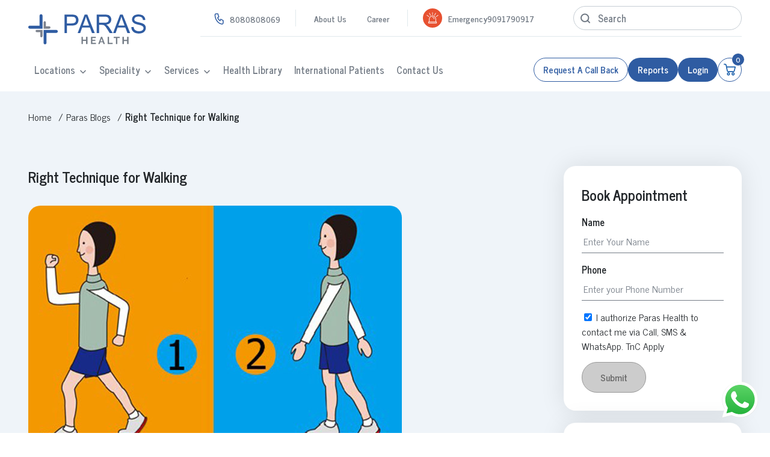

--- FILE ---
content_type: text/html; charset=UTF-8
request_url: https://www.parashospitals.com/blogs/right-technique-for-walking
body_size: 41818
content:
<!doctype html>
<html lang="en">
  <head>
    <meta charset="utf-8">
    <title>Right Technique for Walking</title>
          <meta name="robots" content="index, follow">
        <!-- <meta name="viewport" content="width=device-width, initial-scale=1.0, maximum-scale=1.0, user-scalable=no"> -->
    <meta name="viewport" content="width=device-width, initial-scale=1.0, maximum-scale=5.0, minimum-scale=1.0, viewport-fit=cover">
    <meta http-equiv="X-UA-Compatible" content="IE=edge">
    <meta name="csrf-token" content="Xg0tEfN07NQ2QzctGCRn1FEv2Psxkj7ilRmy0ZOE">
    <link rel="preconnect" href="https://fonts.googleapis.com">
    <link rel="preconnect" href="https://fonts.gstatic.com" crossorigin>
    <link href="https://fonts.googleapis.com/css2?family=Lato:ital,wght@0,100;0,300;0,400;0,700;0,900;1,100;1,300;1,400;1,700;1,900&family=News+Cycle:wght@400;700&family=Poppins:ital,wght@0,100;0,200;0,300;0,400;0,500;0,600;0,700;0,800;0,900;1,100;1,200;1,300;1,400;1,500;1,600;1,700;1,800;1,900&display=swap" rel="stylesheet">
    <link rel="shortcut icon" href="https://www.parashospitals.com/frontend_assests/images/favicon.ico" type="image/x-icon">
    <link rel="icon" href="https://www.parashospitals.com/frontend_assests/images/favicon.ico" type="image/x-icon">
    <link preload rel="stylesheet" type="text/css" href="https://www.parashospitals.com/frontend_assests/css/slick.min.css?v=1.5">
    <link preload rel="stylesheet" type="text/css" href="https://www.parashospitals.com/frontend_assests/css/style.css?v=2.0">
    <link preload rel="stylesheet" type="text/css" href="https://www.parashospitals.com/frontend_assests/css/pagination.css?v=1.5">

        <div wire:snapshot="{&quot;data&quot;:{&quot;seo_tag&quot;:[null,{&quot;class&quot;:&quot;App\\Models\\Blog&quot;,&quot;key&quot;:null,&quot;s&quot;:&quot;mdl&quot;}],&quot;slug&quot;:&quot;right-technique-for-walking&quot;,&quot;type&quot;:&quot;seo_list_blog_detail&quot;},&quot;memo&quot;:{&quot;id&quot;:&quot;HVcAAnj7zkPFDyY599vE&quot;,&quot;name&quot;:&quot;seo-details&quot;,&quot;path&quot;:&quot;blogs\/right-technique-for-walking&quot;,&quot;method&quot;:&quot;GET&quot;,&quot;children&quot;:[],&quot;scripts&quot;:[],&quot;assets&quot;:[],&quot;errors&quot;:[],&quot;locale&quot;:&quot;en&quot;},&quot;checksum&quot;:&quot;7c9e8e73d91c797ea64010bcd99b4a1b1413515e639712ba3d1f17e7448ab2aa&quot;}" wire:effects="[]" wire:id="HVcAAnj7zkPFDyY599vE">
    
    <meta name="description" content="Know more about - Right Technique for Walking | Paras Health Blog">
    <meta name="keywords" content="Right Technique for Walking">
    <link rel="canonical" href="https://www.parashospitals.com/blogs/right-technique-for-walking" />
    
    <meta property="og:title" content="Right Technique for Walking">
    <meta property="og:description" content="Know more about - Right Technique for Walking | Paras Health Blog">
    <meta property="og:url" content="https://www.parashospitals.com/blogs/right-technique-for-walking">
    
    <meta name="twitter:title" content="Right Technique for Walking">
    <meta name="twitter:description" content="Know more about - Right Technique for Walking | Paras Health Blog">
    <meta name="twitter:url" content="https://www.parashospitals.com/blogs/right-technique-for-walking">
   
    <!--[if BLOCK]><![endif]--> 
        <script type="application/ld+json">
            
                {"@context":"https:\/\/schema.org","@type":"BlogPosting","mainEntityOfPage":{"@type":"WebPage","@id":"https:\/\/www.parashospitals.com\/blogs\/right-technique-for-walking"},"headline":"Right Technique for Walking","description":"\u2018Motion is the Solution\u2019. Walking is a sociable and environmentally sound activity.\u00a0 Exercise is essential for all of us. Exercise keeps us healthy, helps us lose weight, it can even help us live longer. Of all the forms of exercise, walking is most popular. Walking is the easiest skill we develop but what we need is to do it properly.\nIf we walk properly\u00a0 we can eventually walk for long periods, which is even better for our metabolism and our cardiovascular system.\u00a0 So proper walking technique is essential. Walking can be done anywhere, even indoors. We dont necessarily have to be in a Gym always to get ourselves fit. We just need a proper walking technique. It is with good reason that nearly 80 million Americans consider themselves walkers, and this number is growing each year. There is very little instruction available on how to walk properly.\nProper walking Technique includes:\n\nKeeping your head high\nLooking forward not towards the ground and keeping your chin parallel to the ground\nMove your shoulders naturally\nKeep your back straight and not arched\nSwing your arms naturally\nTighten your stomach muscles while walking\nWalking smoothly by your rolling feet\n\nThe efficiency of our walking is directly proportional to the quality of our posture. It&#8217;s\u00a0 essential to keep our body weight\u00a0 supported by our bones, ligaments and tendons and the Plum Line\u00a0 at our ankle, hip and shoulder are all connected in a straight line. When this plum line is\u00a0 out of alignment even slightly, our muscles need to do the work of holding us upright.\n\n\nProper walking technique involves a technique\u00a0 to hit the ground with the pad of our heel, roll through the foot and then push off with our toes. Always keep your pelvis in neutral position while walking to avoid hip and spine pain.\nArm acts as an accelerator during walking and good arm motion during walking\u00a0 ensures mobility of spine .Bend your elbows to about 90 degrees and focus on making a long backward swing and a short forward swing of elbow during walking.\nMistakes that should be avoided: \nA common mistake\u00a0 we make while\u00a0 walking at speed is to allow our shoulders to creep up towards our ears, creating tension in our neck, shoulders and back. We can combat this by looking up and forward and focusing on relaxing our shoulders by increasing the space between our shoulders and ears.\nSo, Walking is definitely the easiest and most inexpensive way to remain healthy and burn off extra calories.\n#WorldHealthDay #Walk4Health\n","image":"https:\/\/parashospitals-web.s3.ap-south-1.amazonaws.com\/uploads\/2016\/04\/Right-Technique-for-Walking.jpg","author":{"@type":"Person","name":null,"url":null},"publisher":{"@type":"Organization","name":"Paras Health","logo":{"@type":"ImageObject","url":"https:\/\/www.parashospitals.com\/assets\/images\/header-logo.svg"}},"datePublished":"2022-04-19","dateModified":"2024-12-06"} 
            
        </script>
    <!--[if ENDBLOCK]><![endif]-->

</div>
    
     
        <meta name="og:image"
      content="https://parashospitals-web.s3.ap-south-1.amazonaws.com/uploads/2016/04/Right-Technique-for-Walking.jpg">
      <meta name="twitter:image"
      content="https://parashospitals-web.s3.ap-south-1.amazonaws.com/uploads/2016/04/Right-Technique-for-Walking.jpg"> 
    
            <script type="application/ld+json">
                      {
    "@context": "https://schema.org/",
    "@type": "BreadcrumbList",
    "itemListElement": [
        {
            "@type": "ListItem",
            "position": 1,
            "name": "Home",
            "item": "https://www.parashospitals.com"
        },
        {
            "@type": "ListItem",
            "position": 2,
            "name": "Paras Blogs",
            "item": "https://www.parashospitals.com/paras-blogs/en"
        },
        {
            "@type": "ListItem",
            "position": 3,
            "name": "Right Technique for Walking"
        }
    ]
}
                  </script>
    
     
        <link rel="stylesheet" type="text/css" href="https://www.parashospitals.com/frontend_assests/css/blogs-details.css?v=1.5" fetchpriority="high">
    <style>
        .small-swal {
            border-radius: 6px !important;
            font-size: 14px !important;
            padding: 10px 15px !important;
        }

        .blog-content table {
          width: 100%;
          border-collapse: separate;
          border-spacing: 0;
          margin: 1.5rem 0;
          font-size: 15px;
          border-radius: 8px;
          overflow: hidden;
          box-shadow: 0 2px 10px rgba(0,0,0,0.05);
        }

        .blog-content th { 
          background-color: #fff;
          color: #333;
          font-weight: 600;
          /*text-align: left;*/
          padding: 14px 18px;
          border: none;
        }

        .blog-content td {
          background-color: #fff;
          color: #333;
          padding: 14px 18px;
          border: none;
          border-bottom: 1px solid #eaeaea;
          vertical-align: top;
        }


        .blog-content tr:first-child th{
          background-color: #2f5ca2;
          color: #ffffff;
        }


        .blog-content tr:first-child td{
          background-color: #2f5ca2;
          color: #ffffff;
        }


        .blog-content tr:first-child td > p {
          background-color: #2f5ca2;
          color: #ffffff;
        }


        .blog-content tr:first-child td > p > strong{
          background-color: #2f5ca2;
          color: #ffffff;
        }

        .blog-content tr:first-child td > p > strong > span{
          background-color: #2f5ca2;
          color: #ffffff;
        }

        .blog-content tr:nth-child(even) td {
          background-color: #f8faff;
        }

        .blog-content tr:last-child td {
          border-bottom: none;
        }

        .blog-content table caption {
          caption-side: top;
          font-size: 1.1rem;
          font-weight: 600;
          text-align: left;
          padding: 0 0 10px;
          color: #333;
        }

        .table-responsive table {
          border: 1px solid #e9ecef;
          border-radius: 8px;
          overflow: hidden;
        }

        .blog-content-left .table_custom_wrap tbody tr td{padding:12px;}

        @media (max-width: 768px) {
          .blog-content table, .blog-content colgroup, .blog-content col {
            display: table;
            width: 100%;
            overflow-x: auto;
            border-radius: 0;
          }

        } 
    </style>
    
    <!-- Livewire Styles --><style >[wire\:loading][wire\:loading], [wire\:loading\.delay][wire\:loading\.delay], [wire\:loading\.inline-block][wire\:loading\.inline-block], [wire\:loading\.inline][wire\:loading\.inline], [wire\:loading\.block][wire\:loading\.block], [wire\:loading\.flex][wire\:loading\.flex], [wire\:loading\.table][wire\:loading\.table], [wire\:loading\.grid][wire\:loading\.grid], [wire\:loading\.inline-flex][wire\:loading\.inline-flex] {display: none;}[wire\:loading\.delay\.none][wire\:loading\.delay\.none], [wire\:loading\.delay\.shortest][wire\:loading\.delay\.shortest], [wire\:loading\.delay\.shorter][wire\:loading\.delay\.shorter], [wire\:loading\.delay\.short][wire\:loading\.delay\.short], [wire\:loading\.delay\.default][wire\:loading\.delay\.default], [wire\:loading\.delay\.long][wire\:loading\.delay\.long], [wire\:loading\.delay\.longer][wire\:loading\.delay\.longer], [wire\:loading\.delay\.longest][wire\:loading\.delay\.longest] {display: none;}[wire\:offline][wire\:offline] {display: none;}[wire\:dirty]:not(textarea):not(input):not(select) {display: none;}:root {--livewire-progress-bar-color: #2299dd;}[x-cloak] {display: none !important;}[wire\:cloak] {display: none !important;}</style>
    <!-- DNS-prefetch + Preconnect -->
    <link rel="dns-prefetch" href="https://www.googletagmanager.com">
    <link rel="preconnect" href="https://www.googletagmanager.com" crossorigin>

    <script>
      function loadGTM(gtmId = 'GTM-KRCZQ2G') {
        if (window.gtmLoaded) return; // Prevent double load
        window.gtmLoaded = true;

        window.dataLayer = window.dataLayer || [];
        window.dataLayer.push({
          'gtm.start': new Date().getTime(),
          event: 'gtm.js'
        });

        const j = document.createElement('script');
        j.src = 'https://www.googletagmanager.com/gtm.js?id=' + gtmId;
        j.async = true;
        j.defer = true;
        document.head.appendChild(j);
      }

      function loadGA(gaId = 'G-QXZSCQ30F8') {
        if (window.gaLoaded) return; // Prevent double load
        window.gaLoaded = true;

        const gaScript = document.createElement('script');
        gaScript.src = 'https://www.googletagmanager.com/gtag/js?id=' + gaId;
        gaScript.async = true;
        gaScript.defer = true;
        document.head.appendChild(gaScript);

        gaScript.onload = function () {
        window.dataLayer = window.dataLayer || [];
        function gtag() { dataLayer.push(arguments); }
        window.gtag = gtag;
        gtag('js', new Date());
        gtag('config', gaId);
        };
      }

      // ⚡ Options for when to load
      window.addEventListener('load', function () {

          // Option B: Only load on first interaction
          ['scroll', 'mousemove', 'touchstart', 'keydown'].forEach(evt => {
          window.addEventListener(evt, () => {
              loadGTM();
              loadGA();
          }, { once: true });
          });
      });
    </script>

  </head>
  <body>
    <div id="app-loading" class="app-loading">
<!-- Add a simple loading spinner -->
<svg width="50" height="50" viewBox="0 0 50 50" xmlns="http://www.w3.org/2000/svg">
<circle cx="25" cy="25" r="20" fill="none" stroke="#0066cc" stroke-width="4" stroke-dasharray="31.415, 31.415" stroke-linecap="round">
<animateTransform attributeName="transform" type="rotate" from="0 25 25" to="360 25 25" dur="1s" repeatCount="indefinite"></animateTransform>
</circle>
</svg>
</div>
     <div wire:snapshot="{&quot;data&quot;:{&quot;hospital_data&quot;:[{&quot;id&quot;:1,&quot;city&quot;:&quot;Gurugram&quot;,&quot;central_number&quot;:&quot;8080808069&quot;,&quot;Support_24x7_Enquiry&quot;:&quot;8080808069&quot;,&quot;Emergency&quot;:&quot;9091790917&quot;},{&quot;s&quot;:&quot;arr&quot;}],&quot;hospitals&quot;:[null,{&quot;keys&quot;:[1,2,14,13,15,16,26,28],&quot;class&quot;:&quot;Illuminate\\Database\\Eloquent\\Collection&quot;,&quot;modelClass&quot;:&quot;App\\Models\\Hospital&quot;,&quot;s&quot;:&quot;elcln&quot;}],&quot;specility_list&quot;:[null,{&quot;keys&quot;:[1,14,12,9,16,13,21,10,18,5,8,11,4,2,19,3,20,17,7,23,25,27],&quot;class&quot;:&quot;Illuminate\\Database\\Eloquent\\Collection&quot;,&quot;modelClass&quot;:&quot;App\\Models\\SpecialityList&quot;,&quot;s&quot;:&quot;elcln&quot;}],&quot;all_hospital_num&quot;:[{&quot;id&quot;:1,&quot;city&quot;:&quot;Gurugram&quot;,&quot;new_city&quot;:&quot;gurugram&quot;,&quot;Emergency&quot;:&quot;9091790917&quot;},{&quot;s&quot;:&quot;std&quot;}],&quot;hospital_id&quot;:1,&quot;all_user_list&quot;:null,&quot;active_user&quot;:null,&quot;cartCount&quot;:0},&quot;memo&quot;:{&quot;id&quot;:&quot;yqWCF7sxRS7nyuacwj7N&quot;,&quot;name&quot;:&quot;header&quot;,&quot;path&quot;:&quot;blogs\/right-technique-for-walking&quot;,&quot;method&quot;:&quot;GET&quot;,&quot;children&quot;:[],&quot;scripts&quot;:[],&quot;assets&quot;:[],&quot;errors&quot;:[],&quot;locale&quot;:&quot;en&quot;},&quot;checksum&quot;:&quot;198b9eb1911fba90af273b5989193ee3a5f09f45322e819766ed45a8a6af98df&quot;}" wire:effects="{&quot;listeners&quot;:[&quot;cartUpdated&quot;]}" wire:id="yqWCF7sxRS7nyuacwj7N">
  <header class="header">
    <div class="header-top">
      <div class="container">
        <div class="header-top-left d-flex align">
          <div class="phone-num d-flex align">
            <!-- Replace with actual number ---->
            <svg width="16" height="19" fviewBox="0 0 16 19" fill="none" xmlns="http://www.w3.org/2000/svg">
              <path d="M2.97763 1H6.15945L7.75035 6L5.76172 7.5C6.61362 9.67153 8.01164 11.429 9.73899 12.5L10.9322 10L14.9094 12V16C14.9094 16.5304 14.7418 17.0391 14.4435 17.4142C14.1451 17.7893 13.7405 18 13.3185 18C10.2157 17.763 7.28911 16.1065 5.09101 13.3432C2.89291 10.5798 1.57528 6.90074 1.38672 3C1.38672 2.46957 1.55433 1.96086 1.85269 1.58579C2.15104 1.21071 2.55569 1 2.97763 1Z" stroke="#2F5CA2" stroke-width="1.5" stroke-linecap="round" stroke-linejoin="round" />
            </svg>
            <a href="tel:8080808069">8080808069</a>
          </div>
          <ul class="top-list">
            <li><a href="https://www.parashospitals.com/about-us">About Us</a></li>
            <li><a href="https://www.parashospitals.com/career">Career</a></li>
          </ul>
          <div class="header-emergency-number d-flex align">
            <!-- Emergency SVG -->
            <svg width="30" height="30" viewBox="0 0 30 30" fill="none" xmlns="http://www.w3.org/2000/svg">
              <circle cx="15" cy="15" r="14.25" fill="#E75131" stroke="#E75131" stroke-width="1.5" />
              <path
                d="M20.8972 20.6157H20.3037V16.6217C20.3037 15.9179 20.1634 15.2349 19.8867 14.5917C19.7537 14.2826 19.5891 13.9845 19.3975 13.7057C19.2078 13.4297 18.99 13.1701 18.75 12.9342C18.51 12.6983 18.246 12.4841 17.9652 12.2976C17.6815 12.1092 17.3783 11.9474 17.064 11.8167C16.4098 11.5447 15.715 11.4067 14.999 11.4067C14.2831 11.4067 13.5883 11.5447 12.9341 11.8167C12.6197 11.9474 12.3165 12.1092 12.0329 12.2976C11.7521 12.4841 11.488 12.6983 11.2481 12.9342C11.0081 13.1701 10.7902 13.4297 10.6005 13.7057C10.4089 13.9845 10.2444 14.2826 10.1114 14.5917C9.83468 15.2348 9.69438 15.9179 9.69438 16.6217V20.6157H9.10094C8.71895 20.6157 8.4082 20.9211 8.4082 21.2967V22.5352C8.4082 22.9108 8.71895 23.2163 9.10094 23.2163H20.8972C21.2792 23.2163 21.5899 22.9108 21.5899 22.5352V21.2967C21.5899 20.9211 21.2792 20.6157 20.8972 20.6157ZM10.3763 16.6217C10.3763 14.1158 12.4501 12.0772 14.999 12.0772C17.548 12.0772 19.6217 14.1159 19.6217 16.6217V20.6157H10.3763V16.6217ZM20.9079 22.5352C20.9079 22.5411 20.9031 22.5458 20.8972 22.5458H9.10094C9.09498 22.5458 9.09016 22.5411 9.09016 22.5352V21.2967C9.09016 21.2908 9.09498 21.2861 9.10094 21.2861H20.8972C20.9031 21.2861 20.9079 21.2908 20.9079 21.2967V22.5352Z"
                fill="white" stroke="white" stroke-width="0.2" />
              <path
                d="M15.0002 6H15.0002C14.8121 6 14.6597 6.14988 14.6597 6.33477V10.0836C14.6597 10.2685 14.8121 10.4184 15.0002 10.4184H15.0002C15.1883 10.4184 15.3408 10.2685 15.3408 10.0836V6.33477C15.3408 6.14988 15.1883 6 15.0002 6Z"
                fill="white" stroke="white" stroke-width="0.2" />
              <path
                d="M11.5494 10.9433C11.6318 11.1095 11.8357 11.1785 12.0048 11.0975C12.1738 11.0164 12.244 10.816 12.1616 10.6498L10.49 7.28039C10.4075 7.11421 10.2036 7.0452 10.0346 7.12623C9.86556 7.20731 9.79536 7.40772 9.87779 7.5739L11.5494 10.9433V10.9433Z"
                fill="white" stroke="white" stroke-width="0.2" />
              <path
                d="M9.61381 13.1018C9.72961 12.9561 9.70333 12.7457 9.55512 12.6319L6.55022 10.3239C6.40201 10.2101 6.18801 10.2359 6.07221 10.3816C5.95641 10.5273 5.98269 10.7377 6.1309 10.8515L9.13576 13.1595C9.28397 13.2734 9.49797 13.2475 9.61377 13.1018H9.61381Z"
                fill="white" stroke="white" stroke-width="0.2" />
              <path
                d="M17.9941 11.0974C18.1631 11.1785 18.367 11.1095 18.4494 10.9433L20.1211 7.57392C20.2035 7.40774 20.1333 7.20728 19.9643 7.12625C19.7952 7.04517 19.5914 7.11423 19.5089 7.2804L17.8373 10.6498C17.7548 10.8159 17.825 11.0164 17.9941 11.0974Z"
                fill="white" stroke="white" stroke-width="0.2" />
              <path
                d="M23.9277 10.3816C23.8119 10.2359 23.5979 10.2101 23.4497 10.3239L20.4449 12.6319C20.2967 12.7457 20.2704 12.9561 20.3862 13.1018C20.502 13.2475 20.716 13.2734 20.8642 13.1595L23.869 10.8515C24.0173 10.7377 24.0435 10.5273 23.9277 10.3816Z"
                fill="white" stroke="white" stroke-width="0.2" />
              <path
                d="M16.8109 14.2477C16.5488 13.9856 16.2434 13.7798 15.9031 13.636C15.5508 13.4871 15.1766 13.4116 14.7909 13.4116C14.6141 13.4116 14.4707 13.555 14.4707 13.7319C14.4707 13.9087 14.6141 14.0521 14.7909 14.0521C16.0126 14.0521 17.0065 15.046 17.0065 16.2677C17.0065 16.4446 17.1499 16.5879 17.3268 16.5879C17.5036 16.5879 17.647 16.4446 17.647 16.2677C17.647 15.882 17.5715 15.5078 17.4226 15.1555C17.2789 14.8153 17.0731 14.5099 16.8109 14.2477Z"
                fill="white" stroke="white" stroke-width="0.2" />
            </svg>
            <div class="emergency-num">
               
              <!--[if BLOCK]><![endif]-->                
                <!--[if BLOCK]><![endif]-->                  Emergency
                  <a href="tel:9091790917">
                    9091790917
                  </a>
                  <!-- <span>(Gurugram)</span> -->
                <!--[if ENDBLOCK]><![endif]--> 
              <!--[if ENDBLOCK]><![endif]-->
            </div>
          </div>
          <div class="header-search">
            <form id="searchForm">
                <div class="form-group relative">
                    <input class="form-control" type="text" id="searchInput" placeholder="Search" required>
                    <svg width="16" height="17" viewBox="0 0 16 17" fill="none" xmlns="http://www.w3.org/2000/svg" id="searchBtn">
                        <path
                            d="M7.22222 13.9444C10.6587 13.9444 13.4444 11.1587 13.4444 7.72222C13.4444 4.28578 10.6587 1.5 7.22222 1.5C3.78578 1.5 1 4.28578 1 7.72222C1 11.1587 3.78578 13.9444 7.22222 13.9444Z"
                            stroke="#6F7883" stroke-width="2" stroke-linecap="round" stroke-linejoin="round" />
                        <path d="M15.0005 15.5L11.6172 12.1167" stroke="#6F7883" stroke-width="2" stroke-linecap="round"
                            stroke-linejoin="round" />
                    </svg>
                </div>
            </form>
          </div>
        </div>
      </div>
    </div>
    <div class="header-bottom">
      <div class="container d-flex align">
        <div class="header-logo">
          <a href="javascript:void(0)" wire:click="resetHospital">
            <img width="157" height="57" class="w-full" src="https://www.parashospitals.com/frontend_assests/images/header-logo.svg" alt="Paras Health Logo" />
          </a> 
        </div>
        <div class="header-bottom-left d-flex align">
          <div class="header-menu">
            <nav>
              <ul class="menu">

                
                <li class="has-submenu ">
                  <a href="javascript:void(0)">Locations</a>
                  <span class="open-dropdown">
                    <svg width="10" height="7" viewBox="0 0 10 7" fill="none" xmlns="http://www.w3.org/2000/svg">
                      <path d="M9 1.5L5 5.5L1 1.5" stroke="#757D87" stroke-width="1.5" stroke-linecap="round" stroke-linejoin="round" />
                    </svg>
                  </span>
                  <ul class="dropdowen">
                    <!--[if BLOCK]><![endif]-->                    <li>
                      <a href="https://www.parashospitals.com/gurugram" class="">
                        Gurugram
                      </a>
                    </li>
                                        <li>
                      <a href="https://www.parashospitals.com/patna" class="">
                        Patna
                      </a>
                    </li>
                                        <li>
                      <a href="https://www.parashospitals.com/darbhanga" class="">
                        Darbhanga
                      </a>
                    </li>
                                        <li>
                      <a href="https://www.parashospitals.com/panchkula" class="">
                        Panchkula
                      </a>
                    </li>
                                        <li>
                      <a href="https://www.parashospitals.com/ranchi" class="">
                        Ranchi
                      </a>
                    </li>
                                        <li>
                      <a href="https://www.parashospitals.com/udaipur" class="">
                        Udaipur
                      </a>
                    </li>
                                        <li>
                      <a href="https://www.parashospitals.com/srinagar" class="">
                        Srinagar
                      </a>
                    </li>
                                        <li>
                      <a href="https://www.parashospitals.com/kanpur" class="">
                        Kanpur
                      </a>
                    </li>
                    <!--[if ENDBLOCK]><![endif]-->
                  </ul>
                </li>

                
                <li class="has-submenu ">
                  <a href="javascript:void(0)">Speciality</a>
                  <span class="open-dropdown">
                    <svg width="10" height="7" viewBox="0 0 10 7" fill="none" xmlns="http://www.w3.org/2000/svg">
                      <path d="M9 1.5L5 5.5L1 1.5" stroke="#757D87" stroke-width="1.5" stroke-linecap="round" stroke-linejoin="round" />
                    </svg>
                  </span>
                  <ul class="dropdowen">
                    <!--[if BLOCK]><![endif]-->                    <li>
                      <a href="https://www.parashospitals.com/gurugram/speciality/cardiac-sciences"
                        class="">
                        Cardiac Sciences
                      </a>
                    </li>
                                        <li>
                      <a href="https://www.parashospitals.com/gurugram/speciality/onco-care"
                        class="">
                        Onco Care
                      </a>
                    </li>
                                        <li>
                      <a href="https://www.parashospitals.com/gurugram/speciality/neuro-sciences"
                        class="">
                        Neuro Sciences
                      </a>
                    </li>
                                        <li>
                      <a href="https://www.parashospitals.com/gurugram/speciality/gastro-sciences"
                        class="">
                        Gastro Sciences
                      </a>
                    </li>
                                        <li>
                      <a href="https://www.parashospitals.com/gurugram/speciality/orthopaedics"
                        class="">
                        Orthopaedics
                      </a>
                    </li>
                                        <li>
                      <a href="https://www.parashospitals.com/gurugram/speciality/obstetrics-gynaecology"
                        class="">
                        Obstetrics &amp; Gynaecology
                      </a>
                    </li>
                                        <li>
                      <a href="https://www.parashospitals.com/gurugram/speciality/renal-sciences"
                        class="">
                        Renal Sciences
                      </a>
                    </li>
                                        <li>
                      <a href="https://www.parashospitals.com/gurugram/speciality/general-surgery"
                        class="">
                        General Surgery
                      </a>
                    </li>
                                        <li>
                      <a href="https://www.parashospitals.com/gurugram/speciality/plastic-surgery"
                        class="">
                        Plastic Surgery
                      </a>
                    </li>
                                        <li>
                      <a href="https://www.parashospitals.com/gurugram/speciality/dermatology-cosmetology"
                        class="">
                        Dermatology &amp; Cosmetology
                      </a>
                    </li>
                                        <li>
                      <a href="https://www.parashospitals.com/gurugram/speciality/ent-neck-head-surgery"
                        class="">
                        ENT, Neck &amp; Head Surgery
                      </a>
                    </li>
                                        <li>
                      <a href="https://www.parashospitals.com/gurugram/speciality/internal-medicine"
                        class="">
                        Internal Medicine
                      </a>
                    </li>
                                        <li>
                      <a href="https://www.parashospitals.com/gurugram/speciality/dentistry"
                        class="">
                        Dentistry
                      </a>
                    </li>
                                        <li>
                      <a href="https://www.parashospitals.com/gurugram/speciality/clinical-psychology"
                        class="">
                        Clinical Psychology
                      </a>
                    </li>
                                        <li>
                      <a href="https://www.parashospitals.com/gurugram/speciality/psychiatry"
                        class="">
                        Psychiatry
                      </a>
                    </li>
                                        <li>
                      <a href="https://www.parashospitals.com/gurugram/speciality/critical-care"
                        class="">
                        Critical Care
                      </a>
                    </li>
                                        <li>
                      <a href="https://www.parashospitals.com/gurugram/speciality/pulmonology"
                        class="">
                        Pulmonology
                      </a>
                    </li>
                                        <li>
                      <a href="https://www.parashospitals.com/gurugram/speciality/paediatrics"
                        class="">
                        Paediatrics
                      </a>
                    </li>
                                        <li>
                      <a href="https://www.parashospitals.com/gurugram/speciality/endocrinology"
                        class="">
                        Endocrinology
                      </a>
                    </li>
                                        <li>
                      <a href="https://www.parashospitals.com/gurugram/speciality/emergency"
                        class="">
                        Emergency
                      </a>
                    </li>
                                        <li>
                      <a href="https://www.parashospitals.com/gurugram/speciality/liver-transplant-gi-surgery"
                        class="">
                        Liver Transplant &amp; GI Surgery
                      </a>
                    </li>
                                        <li>
                      <a href="https://www.parashospitals.com/gurugram/speciality/vascular-surgery-and-interventional-radiology"
                        class="">
                        Vascular Surgery &amp; Interventional Radiology
                      </a>
                    </li>
                    <!--[if ENDBLOCK]><![endif]-->
                  </ul>
                </li>

                
                <!--[if BLOCK]><![endif]-->                <li class="has-submenu ">
                  <a href="javascript:void(0)">Services</a>
                  <span class="open-dropdown">
                    <svg width="10" height="7" viewBox="0 0 10 7" fill="none" xmlns="http://www.w3.org/2000/svg">
                      <path d="M9 1.5L5 5.5L1 1.5" stroke="#757D87" stroke-width="1.5" stroke-linecap="round" stroke-linejoin="round" />
                    </svg>
                  </span>
                  <ul class="dropdowen">
                    <li><a href="https://www.parashospitals.com/gurugram/specialities" class="">Book Appointment</a></li>
                    <li><a href="https://www.parashospitals.com/gurugram/specialities?type=virtual-consult" class="">Book Virtual Consultation</a></li>
                    <li><a href="https://www.parashospitals.com/gurugram/book-radiology-test" class="">Book Radiology Appointment</a></li>
                    <li><a href="https://www.parashospitals.com/gurugram/book-a-test" class="">Book A Test</a></li>
                    <li><a href="https://www.parashospitals.com/gurugram/book-health-checkup" class="">Get A Preventive Health Check</a></li>
                  </ul>
                </li>
                <!--[if ENDBLOCK]><![endif]-->

                
                <li><a href="https://www.parashospitals.com/paras-blogs/en" class="">Health Library</a></li>
                <li><a href="https://www.parashospitals.com/international-patient" class="">International Patients</a></li>
                <li><a href="https://www.parashospitals.com/contact-us" class="">Contact Us</a></li>

              </ul>
            </nav>


            <div class="phone-num d-flex align">
              <svg width="53" height="53" viewBox="0 0 53 53" fill="none" xmlns="http://www.w3.org/2000/svg">
                <circle cx="26.5" cy="26.5" r="18.5" fill="#2F5CA2" />
                <circle cx="26.5" cy="26.5" r="26.5" fill="#2F5CA2" fill-opacity="0.2" />
                <g clip-path="url(#clip0_6818_3100)">
                  <path
                    d="M35.4166 29.395V31.77C35.4175 31.9905 35.3724 32.2087 35.284 32.4107C35.1957 32.6127 35.0662 32.7941 34.9037 32.9431C34.7412 33.0922 34.5494 33.2057 34.3406 33.2763C34.1317 33.3469 33.9104 33.3732 33.6908 33.3533C31.2547 33.0886 28.9147 32.2562 26.8587 30.9229C24.9459 29.7074 23.3242 28.0857 22.1087 26.1729C20.7708 24.1076 19.9382 21.7562 19.6783 19.3092C19.6585 19.0902 19.6845 18.8696 19.7547 18.6613C19.8249 18.453 19.9376 18.2615 20.0858 18.0992C20.234 17.9368 20.4144 17.8071 20.6155 17.7183C20.8165 17.6295 21.0339 17.5835 21.2537 17.5833H23.6287C24.0129 17.5795 24.3854 17.7156 24.6767 17.9661C24.968 18.2167 25.1583 18.5646 25.2121 18.945C25.3123 19.705 25.4982 20.4513 25.7662 21.1696C25.8727 21.4529 25.8958 21.7609 25.8326 22.0569C25.7695 22.353 25.6228 22.6248 25.41 22.84L24.4046 23.8454C25.5315 25.8274 27.1726 27.4684 29.1546 28.5954L30.16 27.59C30.3752 27.3771 30.647 27.2305 30.943 27.1673C31.2391 27.1042 31.547 27.1272 31.8304 27.2337C32.5486 27.5018 33.2949 27.6877 34.055 27.7879C34.4395 27.8422 34.7907 28.0359 35.0418 28.3322C35.2929 28.6285 35.4263 29.0067 35.4166 29.395Z"
                    stroke="white" stroke-width="1.5" stroke-linecap="round" stroke-linejoin="round" />
                </g>
                <defs>
                  <clipPath id="clip0_6818_3100">
                    <rect width="19" height="19" fill="white" transform="translate(18 16)" />
                  </clipPath>
                </defs>
              </svg>
              <a href="tel:8080808069">8080808069</a> 
            </div>
          </div>
          <div class="header-contact-number d-flex">
            <a href="tel:9091790917" class="anchor-bg-btn emergency-btn">
              <svg width="26" height="25" viewBox="0 0 26 25" fill="none" xmlns="http://www.w3.org/2000/svg">
                <path
                  d="M20.9014 20.5253H20.1085V15.1896C20.1085 14.2493 19.9211 13.3368 19.5514 12.4776C19.3738 12.0647 19.1539 11.6664 18.898 11.294C18.6445 10.9252 18.3534 10.5784 18.0329 10.2632C17.7123 9.94806 17.3595 9.66192 16.9844 9.41275C16.6055 9.16113 16.2004 8.94498 15.7804 8.77032C14.9065 8.40692 13.9783 8.22266 13.0218 8.22266C12.0653 8.22266 11.1372 8.40692 10.2632 8.77032C9.84315 8.94498 9.43809 9.16113 9.05921 9.41275C8.68404 9.66192 8.33127 9.94806 8.0107 10.2632C7.69013 10.5784 7.39908 10.9252 7.14562 11.294C6.88967 11.6665 6.6698 12.0647 6.49214 12.4776C6.1225 13.3368 5.93506 14.2493 5.93506 15.1896V20.5253H5.14225C4.63194 20.5253 4.2168 20.9334 4.2168 21.4351V23.0897C4.2168 23.5914 4.63194 23.9995 5.14225 23.9995H20.9014C21.4117 23.9995 21.8268 23.5914 21.8268 23.0897V21.4351C21.8268 20.9334 21.4117 20.5253 20.9014 20.5253ZM6.84612 15.1896C6.84612 11.8418 9.61654 9.11832 13.0218 9.11832C16.427 9.11832 19.1974 11.8419 19.1974 15.1896V20.5253H6.84612V15.1896ZM20.9158 23.0897C20.9158 23.0975 20.9093 23.1039 20.9014 23.1039H5.14225C5.1343 23.1039 5.12786 23.0975 5.12786 23.0897V21.4351C5.12786 21.4273 5.1343 21.4209 5.14225 21.4209H20.9014C20.9093 21.4209 20.9158 21.4273 20.9158 21.4351V23.0897Z"
                  fill="#E75131" stroke="#E75131" stroke-width="0.3" />
                <path
                  d="M13.0253 1H13.0252C12.774 1 12.5703 1.20023 12.5703 1.44723V6.45546C12.5703 6.70246 12.774 6.9027 13.0252 6.9027H13.0253C13.2765 6.9027 13.4802 6.70246 13.4802 6.45546V1.44723C13.4802 1.20023 13.2765 1 13.0253 1Z"
                  fill="#E75131" stroke="#E75131" stroke-width="0.3" />
                <path
                  d="M8.41409 7.60472C8.52421 7.82672 8.79661 7.91892 9.02244 7.81066C9.24826 7.70235 9.34204 7.4346 9.23192 7.2126L6.99872 2.71125C6.88861 2.48925 6.6162 2.39706 6.39038 2.50531C6.16456 2.61363 6.07078 2.88137 6.1809 3.10337L8.41409 7.60466V7.60472Z"
                  fill="#E75131" stroke="#E75131" stroke-width="0.3" />
                <path
                  d="M5.82786 10.4876C5.98255 10.293 5.94745 10.0119 5.74944 9.85982L1.73506 6.77648C1.53706 6.6244 1.25117 6.65891 1.09647 6.85356C0.94177 7.04822 0.976877 7.32928 1.17488 7.48136L5.1892 10.5647C5.38721 10.7168 5.6731 10.6823 5.8278 10.4876H5.82786Z"
                  fill="#E75131" stroke="#E75131" stroke-width="0.3" />
                <path
                  d="M17.0251 7.81063C17.251 7.91894 17.5234 7.82669 17.6335 7.60469L19.8667 3.1034C19.9769 2.88139 19.883 2.61359 19.6572 2.50534C19.4314 2.39702 19.159 2.48927 19.0489 2.71128L16.8157 7.21257C16.7055 7.43457 16.7993 7.70237 17.0251 7.81063Z"
                  fill="#E75131" stroke="#E75131" stroke-width="0.3" />
                <path
                  d="M24.9489 6.85356C24.7942 6.65891 24.5083 6.6244 24.3103 6.77648L20.296 9.85982C20.098 10.0119 20.0629 10.293 20.2176 10.4876C20.3723 10.6823 20.6582 10.7168 20.8562 10.5647L24.8705 7.48136C25.0685 7.32928 25.1036 7.04822 24.9489 6.85356Z"
                  fill="#E75131" stroke="#E75131" stroke-width="0.3" />
                <path
                  d="M15.4428 12.0183C15.0926 11.6682 14.6846 11.3932 14.2301 11.2011C13.7594 11.0022 13.2595 10.9014 12.7442 10.9014C12.508 10.9014 12.3164 11.0929 12.3164 11.3292C12.3164 11.5655 12.508 11.757 12.7442 11.757C14.3763 11.757 15.7041 13.0848 15.7041 14.7169C15.7041 14.9532 15.8957 15.1448 16.132 15.1448C16.3683 15.1448 16.5598 14.9532 16.5598 14.7169C16.5598 14.2017 16.459 13.7018 16.26 13.2311C16.068 12.7766 15.793 12.3685 15.4428 12.0183Z"
                  fill="#E75131" stroke="#E75131" stroke-width="0.3" />
              </svg>
              Emergency
            </a>
            
            <a href="javascript:void(0)" class="anchor-bg-btn anchor-border-btn request-btn" onclick="callbackopenPopup();">
              <svg width="26" height="25" viewBox="0 0 26 25" fill="none" xmlns="http://www.w3.org/2000/svg">
                <path
                  d="M22.9881 9.61608C22.8441 9.84178 22.7007 10.0715 22.5601 10.2972V18.8116C22.5567 19.7004 22.103 20.1558 21.2031 20.1698C20.9895 20.1732 20.7718 20.1772 20.5541 20.1772L19.5439 20.1738C19.3817 20.1738 19.2234 20.1738 19.0646 20.1772C17.9875 20.1845 17.0403 20.4756 16.166 21.0659C15.5541 21.4773 14.9267 21.8926 14.3114 22.3006L14.1269 22.4208C13.5515 22.7994 12.8328 23.2768 12.158 23.7316C12.0437 23.8084 11.9585 23.8591 11.8632 23.8591C11.7679 23.8591 11.6827 23.8084 11.5644 23.7282C10.9376 23.3056 10.296 22.8795 9.67257 22.4682L9.65026 22.4575C8.9498 21.9948 8.2676 21.5434 7.6077 21.0953C6.69697 20.4763 5.70848 20.1778 4.59153 20.1738H4.50296L3.29338 20.1772C2.96884 20.1772 2.70313 20.1772 2.45634 20.1698C1.62674 20.1478 1.16969 19.6857 1.16969 18.8657C1.16225 16.2361 1.16225 11.0471 1.16631 8.48292V7.6055C1.16631 6.60388 1.61593 6.15582 2.61929 6.15248C3.93569 6.14914 5.2521 6.14914 6.56513 6.14914H18.7306C18.9706 5.76652 19.2099 5.38791 19.4493 5.00529C18.7042 5.00195 17.9632 5.00195 17.2221 5.00195H6.56377C5.25075 5.00195 3.93434 5.00195 2.61794 5.00529C0.98105 5.00529 0.0033806 5.97753 0.0033806 7.6055L0 8.07158C0 10.7666 0 16.0979 0.0033806 18.8657C0.0033806 20.3227 0.958738 21.2803 2.42592 21.317C2.6842 21.3243 2.95667 21.3277 3.2927 21.3277L4.49823 21.3203L4.5868 21.3237C5.4644 21.3237 6.23856 21.5567 6.94646 22.0408C7.61041 22.4922 8.30343 22.9476 8.97482 23.3917L9.00457 23.4097C9.62795 23.8251 10.277 24.2511 10.9038 24.6771C11.542 25.1071 12.1796 25.1071 12.8138 24.6804C13.4703 24.2364 14.1377 23.7917 14.8233 23.3436L14.8936 23.2929C15.5312 22.8742 16.1802 22.4442 16.8219 22.0108C17.5007 21.5554 18.2343 21.3297 19.0747 21.3223C19.2329 21.319 19.3884 21.319 19.5466 21.319L20.5459 21.3223C20.7711 21.3223 20.9996 21.3223 21.2207 21.319C22.6108 21.297 23.5182 20.5144 23.6879 19.247C23.7102 19.1889 23.721 19.1301 23.721 19.0647V8.4502L22.9874 9.61541L22.9881 9.61608Z"
                  fill="#7D7D7D" />
                <path
                  d="M16.9264 9.01074C16.6938 9.37466 16.4653 9.73925 16.2367 10.1032C16.2293 10.1139 16.2259 10.1212 16.2219 10.1326H4.43708C4.12336 10.1326 3.86914 9.88148 3.86914 9.57165C3.86914 9.26181 4.12336 9.01074 4.43708 9.01074H16.9264Z"
                  fill="#7D7D7D" />
                <path
                  d="M15.4998 12.6348C15.4409 12.8898 15.3814 13.1449 15.3226 13.3993L15.2381 13.7566H4.43708C4.12336 13.7566 3.86914 13.5088 3.86914 13.1957C3.86914 12.8825 4.12336 12.6348 4.43708 12.6348H15.4998Z"
                  fill="#7D7D7D" />
                <path
                  d="M4.43708 16.2637H19.286C19.5998 16.2637 19.854 16.5147 19.854 16.8246C19.854 17.1344 19.5998 17.3855 19.286 17.3855H4.43708C4.12336 17.3855 3.86914 17.1344 3.86914 16.8246C3.86914 16.5147 4.12336 16.2637 4.43708 16.2637Z"
                  fill="#7D7D7D" />
                <path
                  d="M22.2501 3.56264L24.1579 4.74621L22.7594 6.96644L22.7591 6.96689C22.0043 8.16806 21.2495 9.36709 20.4932 10.5687C20.2452 10.9627 19.997 11.3569 19.7486 11.7516L19.4709 11.582C19.1654 11.3954 18.8707 11.2119 18.5746 11.0275C18.4186 10.9304 18.2622 10.833 18.1037 10.7349L17.8368 10.5696C19.3016 8.23589 20.77 5.90502 22.2422 3.57468L22.2501 3.56264ZM17.5392 13.4115C17.6069 13.4583 17.7113 13.5146 17.8449 13.5284C17.6614 13.6764 17.4777 13.8241 17.2936 13.9712L17.292 13.9725L16.8326 14.3429L16.8292 14.3455C16.793 14.3733 16.763 14.3964 16.7313 14.4184C16.7351 14.3946 16.7396 14.3747 16.7434 14.3607L16.7463 14.3506L16.7486 14.3404C16.8507 13.9023 16.9535 13.4628 17.057 13.0224C17.0937 13.0846 17.1478 13.1529 17.2256 13.2087L17.2255 13.2088L17.2339 13.2145C17.2903 13.2534 17.3479 13.2892 17.395 13.3184L17.4049 13.3245C17.4571 13.357 17.4984 13.383 17.5368 13.4099L17.5392 13.4115Z"
                  stroke="#7D7D7D" />
                <path
                  d="M25.6158 1.79282C25.177 1.51705 24.7355 1.24728 24.2913 0.980178C23.8755 0.727102 23.3596 0.87868 23.0634 1.34009C22.9181 1.56512 22.7788 1.79015 22.6361 2.01518L22.5192 2.19815C22.5104 2.21484 22.4989 2.23487 22.4908 2.25157L22.4766 2.24289L22.6787 2.36642L22.7382 2.40315L25.0167 3.79807L25.2588 3.9443L25.4299 3.67721C25.5637 3.4662 25.6976 3.25519 25.8288 3.04151C26.1222 2.57209 26.0336 2.05725 25.6151 1.79282H25.6158Z"
                  fill="#7D7D7D" />
              </svg>
              Request a call back
            </a>

            <a href="https://patientportal.parashospitals.com/login" target="_blank" class="anchor-bg-btn download-btn">
              <svg width="20" height="23" viewBox="0 0 20 23" fill="none" xmlns="http://www.w3.org/2000/svg">
                <path
                  d="M0.286882 0.253559C0.430604 0.0923019 0.669579 0 0.909117 0H19.0909C19.3299 0 19.5694 0.0923019 19.7368 0.253559C19.9042 0.414816 20 0.622223 20 0.875782V22.1014C20 22.3316 19.9042 22.5624 19.7368 22.7236C19.5694 22.8849 19.3299 22.9772 19.0909 22.9772L0.909117 23C0.670142 23 0.45484 22.9077 0.286882 22.7464C0.119487 22.5852 0.023672 22.3778 0.023672 22.1242L0 0.875782C0 0.622223 0.119487 0.414816 0.286882 0.253559ZM1.0286 0.968084V22.0319L18.9951 22.0091V0.968084H1.0286Z"
                  fill="#7D7D7D" />
                <path
                  d="M10.4545 4.67814C11.0046 3.91746 11.6748 3.43369 12.3686 3.20294C12.9666 2.99553 13.5888 2.97273 14.1626 3.11064C14.7369 3.24909 15.2633 3.52545 15.6939 3.91746C16.3398 4.51688 16.7468 5.34651 16.7468 6.31405C16.7468 7.78925 16.1488 9.24111 15.1202 10.5545C14.0673 11.8913 12.5365 13.1124 10.6946 14.0804C10.5509 14.1727 10.3598 14.1727 10.2161 14.0804C8.46947 13.1585 7.0345 12.0525 5.98166 10.8081C5.88584 10.6696 5.86217 10.4856 5.93375 10.3243C6.00533 10.163 6.17272 10.0479 6.36435 10.0479H6.43593C6.57966 10.0479 6.72281 10.1169 6.79496 10.2325C7.70407 11.2924 8.94798 12.2838 10.4551 13.1134C12.058 12.2149 13.3977 11.1545 14.3069 9.97898C15.216 8.82684 15.7182 7.55904 15.7182 6.3146C15.7182 5.62342 15.4313 5.024 15.0007 4.63199C14.7138 4.35563 14.3311 4.14822 13.9242 4.05592C13.5415 3.96361 13.1109 3.98696 12.7039 4.12487C12.0344 4.35508 11.3879 4.88555 10.9099 5.83028C10.862 5.92259 10.7904 5.99154 10.671 6.0605C10.432 6.1756 10.1209 6.0833 10.0014 5.83028C9.52287 4.88555 8.87696 4.35508 8.23106 4.12487H8.20739C7.80045 3.98642 7.36985 3.96361 6.96348 4.05592C6.58078 4.14822 6.19809 4.35563 5.91064 4.63199C5.45636 5.024 5.16892 5.62288 5.16892 6.3146C5.16892 7.00632 5.33631 7.74365 5.64743 8.43483C5.71901 8.57328 5.71901 8.73453 5.62376 8.87244C5.52794 9.0109 5.38478 9.07985 5.21683 9.07985H5.16892C4.95362 9.07985 4.78622 8.96475 4.71464 8.80349C4.35562 7.99666 4.16455 7.16703 4.16455 6.3146C4.16455 5.34651 4.57148 4.51688 5.21739 3.91801C5.62432 3.52599 6.17441 3.24963 6.74874 3.11118C7.32307 2.97273 7.94474 2.99607 8.54274 3.20348L8.56641 3.22628C9.26022 3.4565 9.90613 3.91746 10.4562 4.67814H10.4545Z"
                  fill="#7D7D7D" />
                <path
                  d="M2.9182 9.08043C2.65499 9.08043 2.41602 8.87302 2.41602 8.59665C2.41602 8.32029 2.65499 8.11288 2.9182 8.11288H7.03318L8.01387 5.9465C8.13336 5.69295 8.42081 5.60064 8.68345 5.69295C8.80294 5.7619 8.89876 5.8542 8.94666 5.96931L10.478 9.81776L11.7698 6.93685C11.8893 6.68329 12.1768 6.56818 12.4394 6.68329C12.5589 6.72944 12.6547 6.82174 12.7026 6.93685L13.3249 8.11234H14.1624C14.4256 8.11234 14.6646 8.31975 14.6646 8.59611C14.6646 8.87248 14.4256 9.07988 14.1624 9.07988H12.9901C12.8227 9.07988 12.631 8.98758 12.5595 8.80352L12.2726 8.2736L10.9092 11.3158C10.8613 11.4309 10.7655 11.5232 10.6223 11.5693C10.3833 11.6616 10.0722 11.5465 9.97639 11.293L8.44504 7.42116L7.82281 8.75791C7.75123 8.94252 7.58383 9.08043 7.36853 9.08043H2.9182Z"
                  fill="#7D7D7D" />
                <path
                  d="M3.9475 16.7317C3.66061 16.7317 3.44531 16.5243 3.44531 16.2479C3.44531 15.9716 3.66061 15.7642 3.9475 15.7642H11.8421C12.1053 15.7642 12.3443 15.9716 12.3443 16.2479C12.3443 16.5243 12.1053 16.7317 11.8421 16.7317H3.9475Z"
                  fill="#7D7D7D" />
                <path
                  d="M3.9475 19.3356C3.66061 19.3356 3.44531 19.1054 3.44531 18.8518C3.44531 18.5755 3.66061 18.3447 3.9475 18.3447H16.0529C16.3398 18.3447 16.5551 18.5749 16.5551 18.8518C16.5551 19.1054 16.3398 19.3356 16.0529 19.3356H3.9475Z"
                  fill="#7D7D7D" />
              </svg>
              Reports
            </a>

            <a href="#" class="anchor-bg-btn anchor-border-btn bottom-search-btn">
              <svg width="23" height="23" viewBox="0 0 23 23" fill="none" xmlns="http://www.w3.org/2000/svg">
                <path
                  d="M10.3344 19.6675C15.4896 19.6675 19.6688 15.4884 19.6688 10.3332C19.6688 5.17793 15.4896 0.998779 10.3344 0.998779C5.17915 0.998779 1 5.17793 1 10.3332C1 15.4884 5.17915 19.6675 10.3344 19.6675Z"
                  stroke="#7D7D7D" stroke-width="1.2" stroke-linecap="round" stroke-linejoin="round" />
                <path d="M22.0014 22.0014L16.9258 16.9258" stroke="#7D7D7D" stroke-width="1.2" stroke-linecap="round"
                  stroke-linejoin="round" />
              </svg>
              Search
            </a> 

            <!--[if BLOCK]><![endif]-->
            <a href="javascript:void(0)" class="anchor-bg-btn download-btn login-btn" wire:click="$dispatch('openLoginPopup')">
              <svg width="22" height="24" viewBox="0 0 22 24" fill="none" xmlns="http://www.w3.org/2000/svg">
                <path
                  d="M21 23V20.6667C21 19.429 20.4732 18.242 19.5355 17.3668C18.5979 16.4917 17.3261 16 16 16H6C4.67392 16 3.40215 16.4917 2.46447 17.3668C1.52678 18.242 1 19.429 1 20.6667V23"
                  stroke="#7D7D7D" stroke-linecap="round" stroke-linejoin="round" />
                <path
                  d="M11 11C13.7614 11 16 8.76142 16 6C16 3.23858 13.7614 1 11 1C8.23858 1 6 3.23858 6 6C6 8.76142 8.23858 11 11 11Z"
                  stroke="#7D7D7D" stroke-linecap="round" stroke-linejoin="round" />
              </svg>
              <span>Login</span>
            </a>
            <!--[if ENDBLOCK]><![endif]-->

            <a href="https://www.parashospitals.com/cart" class="login-btn header-cart relative">
              <svg class="cart-desktop" width="20" height="20" viewBox="0 0 20 20" fill="none" xmlns="http://www.w3.org/2000/svg">
                <path
                  d="M15.6622 19.5349C17.0957 19.5349 18.262 18.3687 18.262 16.9352C18.262 15.5017 17.0957 14.3354 15.6622 14.3354C14.2287 14.3354 13.0625 15.5017 13.0625 16.9352C13.0625 18.3687 14.2287 19.5349 15.6622 19.5349ZM15.6622 15.9498C16.2056 15.9498 16.6476 16.3918 16.6476 16.9352C16.6476 17.4785 16.2056 17.9206 15.6622 17.9206C15.1189 17.9206 14.6769 17.4785 14.6769 16.9352C14.6769 16.3918 15.1189 15.9498 15.6622 15.9498Z"
                  fill="#185DA9" />
                <path
                  d="M19.8275 4.90978C19.6745 4.71507 19.4405 4.60135 19.1928 4.60135H5.39157L4.95435 2.40148C4.68628 1.00973 3.45247 0 2.01933 0H0.807175C0.36139 0 0 0.36139 0 0.807175C0 1.25296 0.36139 1.61435 0.807175 1.61435H2.01933C2.6909 1.61435 3.24606 2.06417 3.36937 2.70825C3.36973 2.71014 3.37009 2.71198 3.37045 2.71381L5.18252 11.8309C5.42368 13.0441 6.49655 13.9247 7.7335 13.9247H15.9076C17.0897 13.9247 18.1244 13.126 18.4237 11.9824C18.4249 11.9779 18.4261 11.9734 18.4272 11.9689L19.9771 5.59942C20.0357 5.35875 19.9805 5.10453 19.8275 4.90978ZM16.8605 11.5792C16.7451 12.01 16.3541 12.3103 15.9076 12.3103H7.73355C7.26435 12.3103 6.8574 11.9763 6.76592 11.5161L5.71243 6.2157H18.1657L16.8605 11.5792Z"
                  fill="#185DA9" />
                <path
                  d="M7.92005 14.3354C6.48655 14.3354 5.32031 15.5017 5.32031 16.9352C5.32031 18.3687 6.48655 19.5349 7.92005 19.5349C9.35354 19.5349 10.5198 18.3687 10.5198 16.9352C10.5198 15.5017 9.35354 14.3354 7.92005 14.3354ZM7.92005 17.9206C7.37673 17.9206 6.93466 17.4785 6.93466 16.9352C6.93466 16.3919 7.37668 15.9498 7.92005 15.9498C8.46341 15.9498 8.90543 16.3918 8.90543 16.9352C8.90543 17.4785 8.46341 17.9206 7.92005 17.9206Z"
                  fill="#185DA9" />
              </svg>
              <svg class="cart-mobile" width="24" height="23" viewBox="0 0 24 23" fill="none" xmlns="http://www.w3.org/2000/svg">
                <path
                  d="M1 1H5L7.68 14.39C7.77144 14.8504 8.02191 15.264 8.38755 15.5583C8.75318 15.8526 9.2107 16.009 9.68 16H19.4C19.8693 16.009 20.3268 15.8526 20.6925 15.5583C21.0581 15.264 21.3086 14.8504 21.4 14.39L23 6H6"
                  stroke="#7D7D7D" stroke-width="1.2" stroke-linecap="round" stroke-linejoin="round" />
                <circle cx="10" cy="21" r="1.4" stroke="#7D7D7D" stroke-width="1.2" />
                <circle cx="18" cy="21" r="1.4" stroke="#7D7D7D" stroke-width="1.2" />
              </svg>
              <span class="cart-num">0</span>
              <span class="profile-text">Cart</span>
            </a>

          </div>
        </div>
      </div>
    </div>
  </header> 
  <div class="mobile-sticky-links">
    <ul>
      <li>
        <a class="toggle-menu" href="javascript:void(0)">
          <div class="icon open-icon">
            <svg width="20" height="14" viewBox="0 0 20 14" fill="none" xmlns="http://www.w3.org/2000/svg">
              <path d="M1 7H19" stroke="#58595B" stroke-linecap="round" stroke-linejoin="round" />
              <path d="M1 1H19" stroke="#58595B" stroke-linecap="round" stroke-linejoin="round" />
              <path d="M1 13H19" stroke="#58595B" stroke-linecap="round" stroke-linejoin="round" />
            </svg>
          </div>
          <div class="icon close-icon">
            <svg width="22" height="22" viewBox="0 0 22 22" fill="none" xmlns="http://www.w3.org/2000/svg">
              <path
                d="M20.9615 2.86865L20.9614 2.86858L20.9531 2.87687L13.2675 10.5892L12.8105 11.0479L13.2674 11.5067L20.9416 19.2127C21.1616 19.4534 21.2816 19.7701 21.2758 20.0977C21.27 20.4286 21.1363 20.7439 20.9036 20.9773C20.671 21.2107 20.3576 21.344 20.0295 21.3498C19.7049 21.3555 19.3902 21.236 19.1505 21.0156L11.4713 13.3097L11.0111 12.8479L10.5507 13.3095L2.86624 21.0129C2.62651 21.2334 2.31181 21.353 1.98711 21.3472C1.65903 21.3414 1.3456 21.2081 1.11297 20.9748C0.880274 20.7413 0.74663 20.426 0.74081 20.0951C0.73505 19.7676 0.854928 19.4509 1.07487 19.2103L8.75412 11.5069L9.21135 11.0482L8.75435 10.5893L1.07129 2.87446L1.06309 2.86622L1.05459 2.85828C0.929846 2.74168 0.829673 2.60095 0.760152 2.44443C0.690629 2.28791 0.653214 2.11886 0.650198 1.9474C0.647182 1.77593 0.678629 1.60566 0.742613 1.44675C0.806593 1.28785 0.901769 1.14365 1.02236 1.02268C1.14294 0.901719 1.28646 0.806474 1.4443 0.742521C1.60213 0.678569 1.77112 0.647188 1.94119 0.650198C2.11127 0.653208 2.27906 0.69055 2.43457 0.760057C2.59008 0.829565 2.73018 0.929844 2.84645 1.05502L2.85426 1.06342L2.86235 1.07154L10.5505 8.78386L11.0108 9.24557L11.4711 8.78394L19.1619 1.07162L19.1619 1.07169L19.1696 1.0637C19.2868 0.94208 19.4269 0.845209 19.5816 0.778636C19.7363 0.712065 19.9026 0.677094 20.0708 0.675708C20.2389 0.674322 20.4058 0.706548 20.5615 0.770556C20.7173 0.834568 20.8589 0.929111 20.9781 1.04877C21.0972 1.16843 21.1916 1.31082 21.2555 1.46768C21.3194 1.62454 21.3515 1.79267 21.3499 1.96223C21.3484 2.13179 21.3132 2.29929 21.2465 2.45494C21.1797 2.61059 21.0828 2.75121 20.9615 2.86865Z"
                fill="#F04E30" stroke="white" stroke-width="1.3"></path>
            </svg>
          </div>
          Menu
        </a>
      </li>
      <li class="chat">
        <a href="#" class="search-link">
          <div class="icon">
            <svg width="23" height="23" viewBox="0 0 23 23" fill="none" xmlns="http://www.w3.org/2000/svg">
              <path
                d="M10.3344 19.6675C15.4896 19.6675 19.6688 15.4884 19.6688 10.3332C19.6688 5.17793 15.4896 0.998779 10.3344 0.998779C5.17915 0.998779 1 5.17793 1 10.3332C1 15.4884 5.17915 19.6675 10.3344 19.6675Z"
                stroke="#7D7D7D" stroke-width="1.2" stroke-linecap="round" stroke-linejoin="round" />
              <path d="M22.0014 22.0014L16.9258 16.9258" stroke="#7D7D7D" stroke-width="1.2" stroke-linecap="round"
                stroke-linejoin="round" />
            </svg>
          </div>
          <span class="link-text">Search</span>
        </a>
      </li>
      <li>
        <a href="https://www.parashospitals.com/gurugram/specialities">
          <div class="icon">
            <svg width="23" height="23" viewBox="0 0 23 23" fill="none" xmlns="http://www.w3.org/2000/svg">
              <path
                d="M17.7279 12.0005C16.33 12.0005 14.9893 12.58 14.0009 13.6114C13.0124 14.6429 12.457 16.0419 12.457 17.5005C12.457 18.9591 13.0124 20.358 14.0009 21.3895C14.9893 22.4209 16.33 23.0004 17.7279 23.0004C19.1257 23.0004 20.4664 22.4209 21.4549 21.3895C22.4433 20.358 22.9987 18.9591 22.9987 17.5005C22.9987 16.0419 22.4433 14.6429 21.4549 13.6114C20.4664 12.58 19.1257 12.0005 17.7279 12.0005ZM17.7279 22.0004C16.584 22.0004 15.4872 21.5264 14.6784 20.6825C13.8696 19.8386 13.4154 18.694 13.4154 17.5005C13.4154 16.3069 13.8696 15.1624 14.6784 14.3184C15.4872 13.4745 16.584 13.0005 17.7279 13.0005C18.8717 13.0005 19.9685 13.4745 20.7773 14.3184C21.5861 15.1623 22.0404 16.3069 22.0404 17.5005C22.0404 18.694 21.5861 19.8385 20.7773 20.6825C19.9686 21.5264 18.8717 22.0004 17.7279 22.0004Z"
                fill="#58595B" />
              <path
                d="M19.2541 15.7596L16.9301 18.1795L16.2065 17.4244V17.4246C16.1167 17.3299 15.9941 17.2767 15.8664 17.2767C15.7386 17.2767 15.6161 17.3299 15.5261 17.4246C15.3403 17.6195 15.3403 17.9345 15.5261 18.1297L16.5947 19.2396C16.7815 19.4334 17.0834 19.4334 17.2702 19.2396L19.9345 16.4646C20.1211 16.2685 20.12 15.9517 19.9321 15.757C19.7441 15.5625 19.4407 15.5635 19.2541 15.7596L19.2541 15.7596Z"
                fill="#58595B" />
              <path
                d="M11.1789 20H1.91665C1.66246 20 1.41874 19.8947 1.23906 19.7071C1.05918 19.5196 0.958295 19.2653 0.958295 19V8.00007H14.8541C15.1188 8.00007 15.3333 7.77624 15.3333 7.50007C15.3333 7.2239 15.1188 7.00007 14.8541 7.00007H0.958295V4.00009C0.958295 3.73486 1.05918 3.48054 1.23906 3.29304C1.41874 3.10535 1.66244 3.00007 1.91665 3.00007H4.0729V3.50007C4.0729 3.89792 4.22432 4.27937 4.49385 4.56082C4.76357 4.84206 5.12913 5.00007 5.5104 5.00007H5.98957C6.37084 5.00007 6.7364 4.84206 7.00612 4.56082C7.27565 4.27937 7.42708 3.89792 7.42708 3.50007V3.00007H13.6562V3.50007C13.6562 3.89792 13.8077 4.27937 14.0772 4.56082C14.3469 4.84206 14.7125 5.00007 15.0938 5.00007H15.5729C15.9542 5.00007 16.3197 4.84206 16.5895 4.56082C16.859 4.27937 17.0104 3.89792 17.0104 3.50007V3.00007H19.1667C19.4209 3.00007 19.6646 3.10535 19.8443 3.29304C20.0241 3.48054 20.125 3.73484 20.125 4.00009V7.00007H17.9783C17.7137 7.00007 17.4991 7.2239 17.4991 7.50007C17.4991 7.77624 17.7137 8.00007 17.9783 8.00007H20.125V10.97C20.125 11.2461 20.3395 11.4699 20.6042 11.4699C20.8689 11.4699 21.0834 11.2461 21.0834 10.97V3.99999C21.0834 3.46954 20.8814 2.96094 20.522 2.58575C20.1625 2.21075 19.675 2 19.1667 2H17.0104V1.5C17.0104 1.10215 16.859 0.720706 16.5895 0.439258C16.3198 0.158009 15.9542 0 15.5729 0H15.0938C14.7125 0 14.3469 0.158009 14.0772 0.439258C13.8077 0.720701 13.6563 1.10215 13.6563 1.5V2H7.4271V1.5C7.4271 1.10215 7.27567 0.720706 7.00614 0.439258C6.73642 0.158009 6.37086 0 5.98959 0H5.51042C5.12915 0 4.76359 0.158009 4.49387 0.439258C4.22434 0.720701 4.07291 1.10215 4.07291 1.5V2H1.91667C1.40832 2 0.92091 2.21074 0.561344 2.58575C0.201969 2.96094 0 3.46954 0 3.99999V18.9999C0 19.5304 0.201959 20.039 0.561344 20.4142C0.920905 20.7892 1.40832 20.9999 1.91667 20.9999H11.179C11.4436 20.9999 11.6581 20.7761 11.6581 20.4999C11.6581 20.2237 11.4436 19.9999 11.179 19.9999L11.1789 20ZM14.6145 1.50012C14.6145 1.22395 14.829 1.00012 15.0937 1.00012H15.5728C15.6999 1.00012 15.8218 1.05286 15.9116 1.14661C16.0015 1.24036 16.052 1.36751 16.052 1.50012V3.50011C16.052 3.63273 16.0015 3.75988 15.9116 3.85362C15.8218 3.94737 15.6999 4.00011 15.5728 4.00011H15.0937C14.829 4.00011 14.6145 3.77628 14.6145 3.50011V1.50012ZM5.03118 1.50012C5.03118 1.22395 5.24568 1.00012 5.51035 1.00012H5.98951C6.1166 1.00012 6.23845 1.05286 6.3283 1.14661C6.41814 1.24036 6.46868 1.36751 6.46868 1.50012V3.50011C6.46868 3.63273 6.41814 3.75988 6.3283 3.85362C6.23845 3.94737 6.1166 4.00011 5.98951 4.00011H5.51035C5.24568 4.00011 5.03118 3.77628 5.03118 3.50011V1.50012Z"
                fill="#58595B" />
              <path
                d="M11.4987 11.001C11.4987 11.5533 11.0697 12.001 10.5404 12.001C10.011 12.001 9.58203 11.5533 9.58203 11.001C9.58203 10.4486 10.011 10.001 10.5404 10.001C11.0697 10.001 11.4987 10.4486 11.4987 11.001Z"
                fill="#2F5CA2" />
              <path
                d="M5.91667 11C5.91667 11.5523 5.48766 12 4.95833 12C4.429 12 4 11.5523 4 11C4 10.4477 4.429 10 4.95833 10C5.48766 10 5.91667 10.4477 5.91667 11Z"
                fill="#2F5CA2" />
              <path
                d="M5.7526 16.4995C5.7526 17.0519 5.3236 17.4995 4.79427 17.4995C4.26494 17.4995 3.83594 17.0518 3.83594 16.4995C3.83594 15.9472 4.26494 15.4995 4.79427 15.4995C5.3236 15.4995 5.7526 15.9472 5.7526 16.4995Z"
                fill="#2F5CA2" />
            </svg>
          </div>
          Book Apt.
        </a>
      </li>
      <li>
        <a href="https://wa.me/+918080808069?text=Hi" target="_blank" rel="noopener noreferrer">
          <div class="icon whatsapp-icon">
            <img height="50" width="50" src="https://www.parashospitals.com/frontend_assests/images/whatsapp.svg" alt="Chat with us on WhatsApp" title="Chat with us on WhatsApp">
          </div>
          WhatsApp Us
        </a>
      </li>
      <li>
        <a href="tel:8080808069">
          <div class="icon">
            <svg width="24" height="24" viewBox="0 0 24 24" fill="none" xmlns="http://www.w3.org/2000/svg">
              <path
                d="M21.9468 17.7355V20.8892C21.948 21.182 21.8879 21.4717 21.7704 21.74C21.6529 22.0082 21.4805 22.249 21.2644 22.4469C21.0482 22.6449 20.793 22.7956 20.5152 22.8893C20.2373 22.9831 19.9429 23.018 19.6507 22.9916C16.4098 22.6401 13.2966 21.5348 10.5613 19.7644C8.01656 18.1504 5.85903 15.997 4.24197 13.4571C2.46198 10.7147 1.35426 7.59233 1.00855 4.34302C0.982229 4.05233 1.01684 3.75935 1.11019 3.48273C1.20353 3.20612 1.35356 2.95194 1.55072 2.73637C1.74788 2.5208 1.98785 2.34856 2.25535 2.23063C2.52286 2.11269 2.81204 2.05165 3.10448 2.05137H6.26417C6.77531 2.04635 7.27084 2.22701 7.65839 2.55967C8.04595 2.89233 8.29909 3.3543 8.37063 3.85947C8.50399 4.8687 8.75132 5.85964 9.10789 6.81339C9.2496 7.18964 9.28026 7.59856 9.19626 7.99167C9.11226 8.38479 8.91711 8.74564 8.63394 9.03145L7.29633 10.3665C8.79567 12.9983 10.9789 15.1773 13.6157 16.6738L14.9533 15.3388C15.2397 15.0561 15.6012 14.8613 15.9951 14.7775C16.389 14.6937 16.7987 14.7243 17.1756 14.8657C18.1312 15.2216 19.124 15.4685 20.1352 15.6016C20.6468 15.6736 21.1141 15.9308 21.4481 16.3243C21.7821 16.7177 21.9596 17.22 21.9468 17.7355Z"
                stroke="#58595B" stroke-linecap="round" stroke-linejoin="round" />
              <path
                d="M14.627 5.20487C15.6557 5.40519 16.6011 5.90735 17.3422 6.64707C18.0834 7.38679 18.5865 8.33042 18.7872 9.35718M14.627 1C16.7642 1.23698 18.7573 2.19226 20.2788 3.70899C21.8004 5.22573 22.76 7.21376 23.0001 9.34667"
                stroke="#58595B" stroke-linecap="round" stroke-linejoin="round" />
            </svg>
          </div>
          Call Us
        </a>
      </li>
    </ul>
  </div>

  <section class="whatsapp-sticky" *ngIf="showchatbot">
    <a href="https://wa.me/+918080808069?text=Hi" target="_blank"  rel="noopener noreferrer">
      <img src="https://www.parashospitals.com/frontend_assests/images/whatsapp.svg" alt="Chat with us on WhatsApp" title="Chat with us on WhatsApp">
    </a> 
  </section> 

</div>
<script>
  function switchMember(memberId) {
      fetch("https://www.parashospitals.com/switch-member", {
          method: "POST",
          headers: {
              "Content-Type": "application/json",
              "X-CSRF-TOKEN": "Xg0tEfN07NQ2QzctGCRn1FEv2Psxkj7ilRmy0ZOE"
          },
          body: JSON.stringify({ member_id: memberId })
      })
      .then(res => res.json())
      .then(data => {
          if (data.status === "success") {
              location.reload(); // reload page to reflect new member
          } else {
              alert(data.message);
          }
      });
  }

  function handleSearch() {
    let slug = document.getElementById('searchInput').value.trim();
      if (slug) {
          window.location.href = '/search/' + encodeURIComponent(slug);
      }
  }

  document.getElementById('searchForm').addEventListener('submit', function (e) {
      e.preventDefault();
      handleSearch();
  });

  document.getElementById('searchBtn').addEventListener('click', function (e) {
      e.preventDefault();
      handleSearch();
  });

    function callbackopenPopup() {
      document.getElementById('callbackPopup').classList.add('callback-popup');
      document.body.classList.add('popup-open');
    }
      function closePopup() {
        document.getElementById('loginPopup').classList.remove('login-popup');
        document.getElementById('otpPopup').classList.remove('otp-popup');
        document.getElementById('callbackPopup').classList.remove('callback-popup');
        document.getElementById('addmemberPopup').classList.remove('addmember-popup');
        document.getElementById('visacallbackPopup').classList.remove('visacallback-popup');
        document.body.classList.remove('popup-open');
      }
</script>
<script src="https://cdn.jsdelivr.net/npm/sweetalert2@11"></script>

<script>
  document.getElementById('searchForm').addEventListener('submit', function (e) {
      const input = document.getElementById('searchInput').value.trim();
      if (input.length < 3) {
          e.preventDefault();

          // Dispatch the same event you already use elsewhere
          window.dispatchEvent(new CustomEvent('search-form', {
              detail: {
                  type: 'error',
                  message: 'A minimum of 3 characters are required to search.'
              }
          }));
      }
  });

  // Listen for your existing custom SweetAlert event
  window.addEventListener('search-form', function (event) {
      const { type, message } = event.detail;

      Swal.fire({
          toast: true,
          position: 'top-end',
          title: message,
          showConfirmButton: false,
          timer: 3000,
          background: '#dc3545', // red
          color: '#fff',
          customClass: {
              popup: type === 'error' ? 'colored-toast-error' : 'colored-toast'
          },
          icon: null // no icon
      });
  });
</script>
    <main>
          <section class="bg-gray">
        <div class="breadcrumb alt">
            <div class="container">
                <ul>
                    <li><a href="https://www.parashospitals.com">Home</a></li>
                                            <li><a href="https://www.parashospitals.com/paras-blogs/en">Paras Blogs</a></li>
                                        <li class="currentpage">Right Technique for Walking</li>
                </ul>
            </div>
        </div>
        <div class="blog-detail padding-tb">
            <div class="container">
                <div class="blog-content d-flex">
                    <div class="blog-content-left" *ngIf="pageData">
                        <h1 class="paraslgheading">Right Technique for Walking</h1>
                        <div class="blog-content-banner d-flex align">
                            <div class="blog-content-thumb">
                                <img width="1175" height="502" class="w-full blog-banner" loading="lazy" src="https://parashospitals-web.s3.ap-south-1.amazonaws.com/uploads/2016/04/Right-Technique-for-Walking.jpg" alt="">
                            </div>
                            <div class="blog-detail-wraper detail-wraper-mobile">
                                <div wire:snapshot="{&quot;data&quot;:{&quot;hospital_id&quot;:1,&quot;name&quot;:null,&quot;phone_number&quot;:null,&quot;blog_category&quot;:121,&quot;blog_title&quot;:&quot;Right Technique for Walking&quot;,&quot;doctor_id&quot;:null,&quot;slug&quot;:&quot;right-technique-for-walking&quot;,&quot;address&quot;:null,&quot;comment&quot;:null,&quot;ip_address&quot;:null,&quot;pixel_id&quot;:null,&quot;utm_source&quot;:&quot;Website&quot;,&quot;utm_medium&quot;:null,&quot;utm_content&quot;:null,&quot;utm_term&quot;:null,&quot;utm_name&quot;:null,&quot;utm_campaign&quot;:null,&quot;website_form&quot;:null,&quot;source_url&quot;:&quot;https:\/\/www.parashospitals.com\/blogs\/right-technique-for-walking&quot;,&quot;consent&quot;:true},&quot;memo&quot;:{&quot;id&quot;:&quot;SFtILyASLoKAX7SAGUGH&quot;,&quot;name&quot;:&quot;form.blogleads&quot;,&quot;path&quot;:&quot;blogs\/right-technique-for-walking&quot;,&quot;method&quot;:&quot;GET&quot;,&quot;children&quot;:[],&quot;scripts&quot;:[],&quot;assets&quot;:[],&quot;errors&quot;:[],&quot;locale&quot;:&quot;en&quot;},&quot;checksum&quot;:&quot;1d169c08c06b6adeab322c00a16d688361e9fcb698502b0c293143011517da8f&quot;}" wire:effects="[]" wire:id="SFtILyASLoKAX7SAGUGH">
    
        <!--[if BLOCK]><![endif]--><!--[if ENDBLOCK]><![endif]-->

        <!--[if BLOCK]><![endif]--><!--[if ENDBLOCK]><![endif]-->
    <form class="blog-detail-fo-inner" wire:submit.prevent="submit">
        <div class="parasmdheading">Book Appointment</div>

        
        <div class="form-group">
            <label class="form-label">Name</label>
            <input type="text" placeholder="Enter Your Name" class="form-control" wire:model.live="name">
            <!--[if BLOCK]><![endif]--><!--[if ENDBLOCK]><![endif]-->
        </div>

        
        <div class="form-group">
            <label class="form-label">Phone</label>
            <input type="number" placeholder="Enter your Phone Number" class="form-control" wire:model.live="phone_number">
            <!--[if BLOCK]><![endif]--><!--[if ENDBLOCK]><![endif]-->
        </div>

        
        <div class="form-filed form-group">
            <label class="tnc-label">
                <input type="checkbox" wire:model.live="consent"> 
                I authorize Paras Health to contact me via Call, SMS & WhatsApp. TnC Apply
            </label>
            <!--[if BLOCK]><![endif]--><!--[if ENDBLOCK]><![endif]-->
        </div>

        
        <div class="form-group">
             <button 
            type="submit" 
            class="anchor-bg-btn w-" 
              disabled             >Submit</button>
        </div>
    </form>
    <script src="https://cdn.jsdelivr.net/npm/sweetalert2@11"></script>
    <script>
        window.addEventListener('blogs-lead-success', function (event) {
                const { type, message } = event.detail;

                Swal.fire({
                    toast: true,
                    position: 'top-end',
                    // icon: iconType, // Removed this line
                    title: message,
                    showConfirmButton: false,
                    timer: 2000,
                    background: '#2F5CA2',
                    color: '#fff',
                    customClass: {
                        popup: type === 'error' ? 'colored-toast-error' : 'colored-toast' // Dynamic class for error toasts
                    },
                    icon: null // Ensure no icon is displayed
                });
            });
        window.addEventListener('blogs-lead-error', function (event) {
                const { type, message } = event.detail;

                Swal.fire({
                    toast: true,
                    position: 'top-end',
                    // icon: iconType, // Removed this line
                    title: message,
                    showConfirmButton: false,
                    timer: 2000,
                    background: '#dc3545',
                    color: '#fff',
                    customClass: {
                        popup: type === 'error' ? 'colored-toast-error' : 'colored-toast' // Dynamic class for error toasts
                    },
                    icon: null // Ensure no icon is displayed
                });
            });
    </script>
</div>
                            </div>
                             
                        </div>
                        <div class="blog-dr-name">
                            <div class="parasxsheading">
                                in
                                    <strong>General</strong>
                            </div>
                            <p class="parasxsheading blog-date">
                                Apr 19, 2022</p>
                            <div class="social-share-wrapper">
                                <span>Share on:</span>
                                <div class="share-buttons pt-1">
                                    <!-- Copy Link -->
                                    <a href="#" class="copy-icon"
                                        onclick="copyLink(); return false;"
                                        title="Copy Link">
                                        <svg role="img" aria-hidden="true" focusable="false" data-prefix="fas"
                                            data-icon="link" class="svg-inline--fa fa-link fa-fw"
                                            xmlns="http://www.w3.org/2000/svg" viewBox="0 0 640 512">
                                            <path fill="currentColor"
                                                d="M579.8 267.7c56.5-56.5 56.5-148 0-204.5c-50-50-128.8-56.5-186.3-15.4l-1.6 1.1c-14.4 10.3-17.7 30.3-7.4 44.6s30.3 17.7 44.6 7.4l1.6-1.1c32.1-22.9 76-19.3 103.8 8.6c31.5 31.5 31.5 82.5 0 114L422.3 334.8c-31.5 31.5-82.5 31.5-114 0c-27.9-27.9-31.5-71.8-8.6-103.8l1.1-1.6c10.3-14.4 6.9-34.4-7.4-44.6s-34.4-6.9-44.6 7.4l-1.1 1.6C206.5 251.2 213 330 263 380c56.5 56.5 148 56.5 204.5 0L579.8 267.7zM60.2 244.3c-56.5 56.5-56.5 148 0 204.5c50 50 128.8 56.5 186.3 15.4l1.6-1.1c14.4-10.3 17.7-30.3 7.4-44.6s-30.3-17.7-44.6-7.4l-1.6 1.1c-32.1 22.9-76 19.3-103.8-8.6C74 372 74 321 105.5 289.5L217.7 177.2c31.5-31.5 82.5-31.5 114 0c27.9 27.9 31.5 71.8 8.6 103.9l-1.1 1.6c-10.3 14.4-6.9 34.4 7.4 44.6s34.4 6.9 44.6-7.4l1.1-1.6C433.5 260.8 427 182 377 132c-56.5-56.5-148-56.5-204.5 0L60.2 244.3z">
                                            </path>
                                        </svg>
                                    </a>
                                    <!-- Facebook -->
                                    <a href="https://www.facebook.com/sharer/sharer.php?u=https://www.parashospitals.com/blogs/right-technique-for-walking"
                                        class="facebook-icon" target="_blank" rel="noopener" title="Share on Facebook">
                                        <svg role="img" aria-hidden="true" focusable="false" data-prefix="fab"
                                            data-icon="facebook-f" class="svg-inline--fa fa-facebook-f fa-fw"
                                            xmlns="http://www.w3.org/2000/svg" viewBox="0 0 320 512">
                                            <path fill="currentColor"
                                                d="M80 299.3V512H196V299.3h86.5l18-97.8H196V166.9c0-51.7 20.3-71.5 72.7-71.5c16.3 0 29.4 .4 37 1.2V7.9C291.4 4 256.4 0 236.2 0C129.3 0 80 50.5 80 159.4v42.1H14v97.8H80z">
                                            </path>
                                        </svg>
                                    </a>
                                    <!-- LinkedIn -->
                                    <a href="https://www.linkedin.com/shareArticle?mini=true&url=https://www.parashospitals.com/blogs/right-technique-for-walking"
                                        class="linkedin-icon" target="_blank" rel="noopener" title="Share on LinkedIn">
                                        <svg role="img" aria-hidden="true" focusable="false" data-prefix="fab"
                                            data-icon="linkedin-in" class="svg-inline--fa fa-linkedin-in fa-fw"
                                            xmlns="http://www.w3.org/2000/svg" viewBox="0 0 448 512">
                                            <path fill="currentColor"
                                                d="M100.28 448H7.4V148.9h92.88zM53.79 108.1C24.09 108.1 0 83.5 0 53.8a53.79 53.79 0 0 1 107.58 0c0 29.7-24.1 54.3-53.79 54.3zM447.9 448h-92.68V302.4c0-34.7-.7-79.2-48.29-79.2-48.29 0-55.69 37.7-55.69 76.7V448h-92.78V148.9h89.08v40.8h1.3c12.4-23.5 42.69-48.3 87.88-48.3 94 0 111.28 61.9 111.28 142.3V448z">
                                            </path>
                                        </svg>
                                    </a>
                                    <!-- Twitter -->
                                    <a href="https://twitter.com/intent/tweet?url=https://www.parashospitals.com/blogs/right-technique-for-walking"
                                        class="twitter-icon" target="_blank" rel="noopener" title="Share on Twitter">
                                        <img width="20" height="20" loading="lazy"
                                            src="https://www.parashospitals.com/frontend_assests/images/icons/twitter-logo.png"
                                            alt="Twitter Logo" />
                                    </a>
                                    <!-- WhatsApp -->
                                    <a href="https://wa.me/?text=https://www.parashospitals.com/blogs/right-technique-for-walking" class="whatsapp-icon"
                                        target="_blank" rel="noopener" title="Share on WhatsApp">
                                        <svg role="img" aria-hidden="true" focusable="false" data-prefix="fab"
                                            data-icon="whatsapp" xmlns="http://www.w3.org/2000/svg" viewBox="0 0 448 512">
                                            <path fill="currentColor"
                                                d="M380.9 97.1C339 55.1 283.2 32 223.9 32c-122.4 0-222 99.6-222 222 0 39.1 10.2 77.3 29.6 111L0 480l117.7-30.9c32.4 17.7 68.9 27 106.1 27h.1c122.3 0 224.1-99.6 224.1-222 0-59.3-25.2-115-67.1-157zm-157 341.6c-33.2 0-65.7-8.9-94-25.7l-6.7-4-69.8 18.3L72 359.2l-4.4-7c-18.5-29.4-28.2-63.3-28.2-98.2 0-101.7 82.8-184.5 184.6-184.5 49.3 0 95.6 19.2 130.4 54.1 34.8 34.9 56.2 81.2 56.1 130.5 0 101.8-84.9 184.6-186.6 184.6zm101.2-138.2c-5.5-2.8-32.8-16.2-37.9-18-5.1-1.9-8.8-2.8-12.5 2.8-3.7 5.6-14.3 18-17.6 21.8-3.2 3.7-6.5 4.2-12 1.4-32.6-16.3-54-29.1-75.5-66-5.7-9.8 5.7-9.1 16.3-30.3 1.8-3.7.9-6.9-.5-9.7-1.4-2.8-12.5-30.1-17.1-41.2-4.5-10.8-9.1-9.3-12.5-9.5-3.2-.2-6.9-.2-10.6-.2-3.7 0-9.7 1.4-14.8 6.9-5.1 5.6-19.4 19-19.4 46.3 0 27.3 19.9 53.7 22.6 57.4 2.8 3.7 39.1 59.7 94.8 83.8 35.2 15.2 49 16.5 66.6 13.9 10.7-1.6 32.8-13.4 37.4-26.4 4.6-13 4.6-24.1 3.2-26.4-1.3-2.5-5-3.9-10.5-6.6z">
                                            </path>
                                        </svg>
                                    </a>
                                </div>
                            </div>
                        </div>
                        <div class="blog-data">
                            <p>‘<strong>Motion is the Solution</strong>’. Walking is a sociable and environmentally sound activity.  Exercise is essential for all of us. Exercise keeps us healthy, helps us lose weight, it can even help us live longer. Of all the forms of exercise, walking is most popular. Walking is the easiest skill we develop but what we need is to do it properly.</p>
<p>If we walk properly  we can eventually walk for long periods, which is even better for our metabolism and our cardiovascular system.  So proper walking technique is essential. Walking can be done anywhere, even indoors. We dont necessarily have to be in a Gym always to get ourselves fit. We just need a proper walking technique. It is with good reason that nearly 80 million Americans consider themselves walkers, and this number is growing each year. There is very little instruction available on how to walk properly.</p>
<p><strong>Proper walking Technique includes:</strong></p>
<ul>
<li>Keeping your head high</li>
<li>Looking forward not towards the ground and keeping your chin parallel to the ground</li>
<li>Move your shoulders naturally</li>
<li>Keep your back straight and not arched</li>
<li>Swing your arms naturally</li>
<li>Tighten your stomach muscles while walking</li>
<li>Walking smoothly by your rolling feet</li>
</ul>
<p>The efficiency of our walking is directly proportional to the quality of our posture. It&#8217;s  essential to keep our body weight  supported by our bones, ligaments and tendons and the Plum Line  at our ankle, hip and shoulder are all connected in a straight line. When this plum line is  out of alignment even slightly, our muscles need to do the work of holding us upright.</p>
<p><img class="aligncenter wp-image-20549 size-full" title="Technique for Walking" src="https://api.parashospitals.com/uploads/2016/04/Right-Technique-for-Walking.jpg" alt="Technique for Walking" width="621" height="414" srcset="https://api.parashospitals.com/uploads/2016/04/Right-Technique-for-Walking.jpg 621w, https://api.parashospitals.com/uploads/2016/04/Right-Technique-for-Walking-260x173.jpg 260w, https://api.parashospitals.com/uploads/2016/04/Right-Technique-for-Walking-85x56.jpg 85w, https://api.parashospitals.com/uploads/2016/04/Right-Technique-for-Walking-300x200.jpg 300w" sizes="(max-width: 621px) 100vw, 621px" /></p>
<p>&nbsp;</p>
<p>Proper walking technique involves a technique  to hit the ground with the pad of our heel, roll through the foot and then push off with our toes. Always keep your pelvis in neutral position while walking to avoid hip and spine pain.</p>
<p>Arm acts as an accelerator during walking and good arm motion during walking  ensures mobility of spine .Bend your elbows to about 90 degrees and focus on making a long backward swing and a short forward swing of elbow during walking.</p>
<p><strong>Mistakes that should be avoided: </strong></p>
<p>A common mistake  we make while  walking at speed is to allow our shoulders to creep up towards our ears, creating tension in our neck, shoulders and back. We can combat this by looking up and forward and focusing on relaxing our shoulders by increasing the space between our shoulders and ears.</p>
<p>So, Walking is definitely the easiest and most inexpensive way to remain healthy and burn off extra calories.</p>
<p><a href="https://www.facebook.com/parashmrihospitals/?fref=ts">#WorldHealthDay</a> <a href="https://twitter.com/Paras_HMRI">#Walk4Health</a></p>

                        </div>
                        
                                            </div>

                    <div class="blog-content-right">
                        <div class="blog-detail-wraper detail-wraper-desktop">
                            <div wire:snapshot="{&quot;data&quot;:{&quot;hospital_id&quot;:1,&quot;name&quot;:null,&quot;phone_number&quot;:null,&quot;blog_category&quot;:121,&quot;blog_title&quot;:&quot;Right Technique for Walking&quot;,&quot;doctor_id&quot;:null,&quot;slug&quot;:&quot;right-technique-for-walking&quot;,&quot;address&quot;:null,&quot;comment&quot;:null,&quot;ip_address&quot;:null,&quot;pixel_id&quot;:null,&quot;utm_source&quot;:&quot;Website&quot;,&quot;utm_medium&quot;:null,&quot;utm_content&quot;:null,&quot;utm_term&quot;:null,&quot;utm_name&quot;:null,&quot;utm_campaign&quot;:null,&quot;website_form&quot;:null,&quot;source_url&quot;:&quot;https:\/\/www.parashospitals.com\/blogs\/right-technique-for-walking&quot;,&quot;consent&quot;:true},&quot;memo&quot;:{&quot;id&quot;:&quot;nwI2LcMuVsNlZmlhAyev&quot;,&quot;name&quot;:&quot;form.blogleads&quot;,&quot;path&quot;:&quot;blogs\/right-technique-for-walking&quot;,&quot;method&quot;:&quot;GET&quot;,&quot;children&quot;:[],&quot;scripts&quot;:[],&quot;assets&quot;:[],&quot;errors&quot;:[],&quot;locale&quot;:&quot;en&quot;},&quot;checksum&quot;:&quot;8b64e9f4a07c42aaf48c41480db07f285f4e64207be38a479e35609265e96bda&quot;}" wire:effects="[]" wire:id="nwI2LcMuVsNlZmlhAyev">
    
        <!--[if BLOCK]><![endif]--><!--[if ENDBLOCK]><![endif]-->

        <!--[if BLOCK]><![endif]--><!--[if ENDBLOCK]><![endif]-->
    <form class="blog-detail-fo-inner" wire:submit.prevent="submit">
        <div class="parasmdheading">Book Appointment</div>

        
        <div class="form-group">
            <label class="form-label">Name</label>
            <input type="text" placeholder="Enter Your Name" class="form-control" wire:model.live="name">
            <!--[if BLOCK]><![endif]--><!--[if ENDBLOCK]><![endif]-->
        </div>

        
        <div class="form-group">
            <label class="form-label">Phone</label>
            <input type="number" placeholder="Enter your Phone Number" class="form-control" wire:model.live="phone_number">
            <!--[if BLOCK]><![endif]--><!--[if ENDBLOCK]><![endif]-->
        </div>

        
        <div class="form-filed form-group">
            <label class="tnc-label">
                <input type="checkbox" wire:model.live="consent"> 
                I authorize Paras Health to contact me via Call, SMS & WhatsApp. TnC Apply
            </label>
            <!--[if BLOCK]><![endif]--><!--[if ENDBLOCK]><![endif]-->
        </div>

        
        <div class="form-group">
             <button 
            type="submit" 
            class="anchor-bg-btn w-" 
              disabled             >Submit</button>
        </div>
    </form>
    <script src="https://cdn.jsdelivr.net/npm/sweetalert2@11"></script>
    <script>
        window.addEventListener('blogs-lead-success', function (event) {
                const { type, message } = event.detail;

                Swal.fire({
                    toast: true,
                    position: 'top-end',
                    // icon: iconType, // Removed this line
                    title: message,
                    showConfirmButton: false,
                    timer: 2000,
                    background: '#2F5CA2',
                    color: '#fff',
                    customClass: {
                        popup: type === 'error' ? 'colored-toast-error' : 'colored-toast' // Dynamic class for error toasts
                    },
                    icon: null // Ensure no icon is displayed
                });
            });
        window.addEventListener('blogs-lead-error', function (event) {
                const { type, message } = event.detail;

                Swal.fire({
                    toast: true,
                    position: 'top-end',
                    // icon: iconType, // Removed this line
                    title: message,
                    showConfirmButton: false,
                    timer: 2000,
                    background: '#dc3545',
                    color: '#fff',
                    customClass: {
                        popup: type === 'error' ? 'colored-toast-error' : 'colored-toast' // Dynamic class for error toasts
                    },
                    icon: null // Ensure no icon is displayed
                });
            });
    </script>
</div>
                        </div>
                                                    <div class="related-list">
                                <div class="parassmheading">Related Wellness Topic</div>
                                <div class="slider-btn slider-rl relative">
                                    <div class="related-list-slider">
                                                                                                                                <div class="item">
                                                <div class="related-card">
                                                    <div class="related-thumb thumb-ratio">
                                                        <a href="https://www.parashospitals.com/blogs/osteoarthritis-pain-management-and-treatment-options">
                                                            <img width="" height="" loading="lazy"
                                                                class="w-full"
                                                                src="https://parashospitals-web.s3.ap-south-1.amazonaws.com/blogs/February2025/1739433183Osteoarthritis.webp"
                                                                alt="Osteoarthritis">
                                                        </a>
                                                    </div>
                                                    <div class="related-blog-desc">
                                                        <div class="parasxxsheading">
                                                            <a
                                                                href="https://www.parashospitals.com/blogs/osteoarthritis-pain-management-and-treatment-options">Osteoarthritis: Pain Management and Treatment Options</a>
                                                        </div>
                                                        <p>Feb 13, 2025</p>
                                                    </div>
                                                </div>
                                            </div>
                                                                                                                                <div class="item">
                                                <div class="related-card">
                                                    <div class="related-thumb thumb-ratio">
                                                        <a href="https://www.parashospitals.com/blogs/exploring-knee-replacement-surgery-options-benefits-and-risks">
                                                            <img width="" height="" loading="lazy"
                                                                class="w-full"
                                                                src="https://parashospitals-web.s3.ap-south-1.amazonaws.com/blogs/September2024/1726231082knee-replacement.png"
                                                                alt="Knee Replacement Surgery Options">
                                                        </a>
                                                    </div>
                                                    <div class="related-blog-desc">
                                                        <div class="parasxxsheading">
                                                            <a
                                                                href="https://www.parashospitals.com/blogs/exploring-knee-replacement-surgery-options-benefits-and-risks">Exploring Knee Replacement Surgery Options: Benefits and Risks</a>
                                                        </div>
                                                        <p>Sep 13, 2024</p>
                                                    </div>
                                                </div>
                                            </div>
                                                                                                                                <div class="item">
                                                <div class="related-card">
                                                    <div class="related-thumb thumb-ratio">
                                                        <a href="https://www.parashospitals.com/blogs/a-comprehensive-overview-of-joint-replacement-surgery">
                                                            <img width="" height="" loading="lazy"
                                                                class="w-full"
                                                                src="https://parashospitals-web.s3.ap-south-1.amazonaws.com/blogs/September2024/1725361931Joint Replacement Surgery.png"
                                                                alt="Joint Replacement Surgery">
                                                        </a>
                                                    </div>
                                                    <div class="related-blog-desc">
                                                        <div class="parasxxsheading">
                                                            <a
                                                                href="https://www.parashospitals.com/blogs/a-comprehensive-overview-of-joint-replacement-surgery">A Comprehensive Overview of Joint Replacement Surgery</a>
                                                        </div>
                                                        <p>Sep 03, 2024</p>
                                                    </div>
                                                </div>
                                            </div>
                                                                                                                                <div class="item">
                                                <div class="related-card">
                                                    <div class="related-thumb thumb-ratio">
                                                        <a href="https://www.parashospitals.com/blogs/complete-guide-to-knee-arthroscopy-procedure-costs-and-recovery">
                                                            <img width="" height="" loading="lazy"
                                                                class="w-full"
                                                                src="https://parashospitals-web.s3.ap-south-1.amazonaws.com/blogs/August2024/1722862074Knee Arthroscopy.png"
                                                                alt="Knee Arthroscopy">
                                                        </a>
                                                    </div>
                                                    <div class="related-blog-desc">
                                                        <div class="parasxxsheading">
                                                            <a
                                                                href="https://www.parashospitals.com/blogs/complete-guide-to-knee-arthroscopy-procedure-costs-and-recovery">A Complete Guide to Knee Arthroscopy: Procedure, Costs, and Recovery</a>
                                                        </div>
                                                        <p>Aug 05, 2024</p>
                                                    </div>
                                                </div>
                                            </div>
                                                                                                                                <div class="item">
                                                <div class="related-card">
                                                    <div class="related-thumb thumb-ratio">
                                                        <a href="https://www.parashospitals.com/blogs/understanding-and-treating-tailbone-pain">
                                                            <img width="" height="" loading="lazy"
                                                                class="w-full"
                                                                src="https://parashospitals-web.s3.ap-south-1.amazonaws.com/uploads/2018/08/23F84BD200000578-2869901-image-a-9_1418299116779.jpg"
                                                                alt="Tailbone pain treatment">
                                                        </a>
                                                    </div>
                                                    <div class="related-blog-desc">
                                                        <div class="parasxxsheading">
                                                            <a
                                                                href="https://www.parashospitals.com/blogs/understanding-and-treating-tailbone-pain">Understanding and Treating Tailbone Pain</a>
                                                        </div>
                                                        <p>Apr 19, 2022</p>
                                                    </div>
                                                </div>
                                            </div>
                                                                                                                                <div class="item">
                                                <div class="related-card">
                                                    <div class="related-thumb thumb-ratio">
                                                        <a href="https://www.parashospitals.com/blogs/how-to-keep-my-bones-healthy">
                                                            <img width="" height="" loading="lazy"
                                                                class="w-full"
                                                                src="https://parashospitals-web.s3.ap-south-1.amazonaws.com/uploads/2017/10/MORNING-YOGA2.jpg"
                                                                alt="How to keep my bones healthy">
                                                        </a>
                                                    </div>
                                                    <div class="related-blog-desc">
                                                        <div class="parasxxsheading">
                                                            <a
                                                                href="https://www.parashospitals.com/blogs/how-to-keep-my-bones-healthy">How to keep my bones healthy</a>
                                                        </div>
                                                        <p>Apr 19, 2022</p>
                                                    </div>
                                                </div>
                                            </div>
                                                                                                                                <div class="item">
                                                <div class="related-card">
                                                    <div class="related-thumb thumb-ratio">
                                                        <a href="https://www.parashospitals.com/blogs/joint-pain-aging-and-arthritis-understand-your-pain">
                                                            <img width="" height="" loading="lazy"
                                                                class="w-full"
                                                                src="https://parashospitals-web.s3.ap-south-1.amazonaws.com/uploads/2017/08/arthritis2-ktaH-621x414@LiveMint.jpg"
                                                                alt="Joint Pain, Aging, and Arthritis - Understand Your Pain">
                                                        </a>
                                                    </div>
                                                    <div class="related-blog-desc">
                                                        <div class="parasxxsheading">
                                                            <a
                                                                href="https://www.parashospitals.com/blogs/joint-pain-aging-and-arthritis-understand-your-pain">Joint Pain, Aging, and Arthritis - Understand Your Pain</a>
                                                        </div>
                                                        <p>Apr 19, 2022</p>
                                                    </div>
                                                </div>
                                            </div>
                                                                            </div>
                                </div>
                            </div>
                                            </div>
                </div>
            </div>
        </div>
    </section>

            <section class="recent-blog white-bg">
            <div class="wellness paras-h-top bg-gray padding-tb">
                <div class="container relative">
                    <h2 class="paraslgheading">Recent Blogs</h2>
                    <div class="slider-btn slider-rl relative">
                        <div class="wellness-slider">
                                                                                            <div class="item">
                                    <div class="wellness-item shadow">
                                        <div class="wellness-item-top thumb-ratio">
                                            <a href="https://www.parashospitals.com/blogs/osteoarthritis-pain-management-and-treatment-options">
                                                <img class="full-image" loading="lazy" width="525" height="377"
                                                    src="https://parashospitals-web.s3.ap-south-1.amazonaws.com/blogs/February2025/1739433183Osteoarthritis.webp" alt="Osteoarthritis" />
                                            </a>
                                        </div>
                                        <div class="wellness-content">
                                            <span class="post-category">Orthopaedics | Post Date :
                                                Feb 13, 2025</span>
                                            <div class="parassmheading"><a
                                                    href="https://www.parashospitals.com/blogs/osteoarthritis-pain-management-and-treatment-options">Osteoarthritis: Pain Management and Treatment Options</a>
                                            </div>
                                            <div class="pra">Osteoarthritis (OA) is a condition that affects millions of people worldwide, making everyday tasks challenging and sometimes painful. If you've been struggling with stiff or achy joints, you're not alone.</div>
                                            <a href="https://www.parashospitals.com/blogs/osteoarthritis-pain-management-and-treatment-options">Continue Reading</a>
                                        </div>
                                    </div>
                                </div>
                                                                                            <div class="item">
                                    <div class="wellness-item shadow">
                                        <div class="wellness-item-top thumb-ratio">
                                            <a href="https://www.parashospitals.com/blogs/exploring-knee-replacement-surgery-options-benefits-and-risks">
                                                <img class="full-image" loading="lazy" width="525" height="377"
                                                    src="https://parashospitals-web.s3.ap-south-1.amazonaws.com/blogs/September2024/1726231082knee-replacement.png" alt="Knee Replacement Surgery Options" />
                                            </a>
                                        </div>
                                        <div class="wellness-content">
                                            <span class="post-category">Orthopaedics | Post Date :
                                                Sep 13, 2024</span>
                                            <div class="parassmheading"><a
                                                    href="https://www.parashospitals.com/blogs/exploring-knee-replacement-surgery-options-benefits-and-risks">Exploring Knee Replacement Surgery Options: Benefits and Risks</a>
                                            </div>
                                            <div class="pra">Knee replacement surgery, also known as knee arthroplasty, is a common procedure designed to relieve pain and restore function in severely diseased knee joints. The surgery involves replacing the damaged parts of the knee joint with artificial components, which can help patients regain mobility and improve their quality of life.</div>
                                            <a href="https://www.parashospitals.com/blogs/exploring-knee-replacement-surgery-options-benefits-and-risks">Continue Reading</a>
                                        </div>
                                    </div>
                                </div>
                                                                                            <div class="item">
                                    <div class="wellness-item shadow">
                                        <div class="wellness-item-top thumb-ratio">
                                            <a href="https://www.parashospitals.com/blogs/a-comprehensive-overview-of-joint-replacement-surgery">
                                                <img class="full-image" loading="lazy" width="525" height="377"
                                                    src="https://parashospitals-web.s3.ap-south-1.amazonaws.com/blogs/September2024/1725361931Joint Replacement Surgery.png" alt="Joint Replacement Surgery" />
                                            </a>
                                        </div>
                                        <div class="wellness-content">
                                            <span class="post-category">Orthopaedics | Post Date :
                                                Sep 03, 2024</span>
                                            <div class="parassmheading"><a
                                                    href="https://www.parashospitals.com/blogs/a-comprehensive-overview-of-joint-replacement-surgery">A Comprehensive Overview of Joint Replacement Surgery</a>
                                            </div>
                                            <div class="pra">Joint replacement surgery is a transformative procedure that can significantly improve the quality of life for individuals suffering from debilitating joint pain and dysfunction.</div>
                                            <a href="https://www.parashospitals.com/blogs/a-comprehensive-overview-of-joint-replacement-surgery">Continue Reading</a>
                                        </div>
                                    </div>
                                </div>
                                                                                            <div class="item">
                                    <div class="wellness-item shadow">
                                        <div class="wellness-item-top thumb-ratio">
                                            <a href="https://www.parashospitals.com/blogs/complete-guide-to-knee-arthroscopy-procedure-costs-and-recovery">
                                                <img class="full-image" loading="lazy" width="525" height="377"
                                                    src="https://parashospitals-web.s3.ap-south-1.amazonaws.com/blogs/August2024/1722862074Knee Arthroscopy.png" alt="Knee Arthroscopy" />
                                            </a>
                                        </div>
                                        <div class="wellness-content">
                                            <span class="post-category">Orthopaedics | Post Date :
                                                Aug 05, 2024</span>
                                            <div class="parassmheading"><a
                                                    href="https://www.parashospitals.com/blogs/complete-guide-to-knee-arthroscopy-procedure-costs-and-recovery">A Complete Guide to Knee Arthroscopy: Procedure, Costs, and Recovery</a>
                                            </div>
                                            <div class="pra">Knee arthroscopy is a minimally invasive surgical procedure that allows orthopedic surgeons to visualize, diagnose, and treat a wide range of knee problems.</div>
                                            <a href="https://www.parashospitals.com/blogs/complete-guide-to-knee-arthroscopy-procedure-costs-and-recovery">Continue Reading</a>
                                        </div>
                                    </div>
                                </div>
                                                                                            <div class="item">
                                    <div class="wellness-item shadow">
                                        <div class="wellness-item-top thumb-ratio">
                                            <a href="https://www.parashospitals.com/blogs/understanding-and-treating-tailbone-pain">
                                                <img class="full-image" loading="lazy" width="525" height="377"
                                                    src="https://parashospitals-web.s3.ap-south-1.amazonaws.com/uploads/2018/08/23F84BD200000578-2869901-image-a-9_1418299116779.jpg" alt="Tailbone pain treatment" />
                                            </a>
                                        </div>
                                        <div class="wellness-content">
                                            <span class="post-category">Orthopaedics | Post Date :
                                                Apr 19, 2022</span>
                                            <div class="parassmheading"><a
                                                    href="https://www.parashospitals.com/blogs/understanding-and-treating-tailbone-pain">Understanding and Treating Tailbone Pain</a>
                                            </div>
                                            <div class="pra">Pain in the tailbone is a peculiar kind of issue that includes persistent pain in the lower part of the body. If the same is ignored for quite some time the same can lead to chronic complications and may also require surgery</div>
                                            <a href="https://www.parashospitals.com/blogs/understanding-and-treating-tailbone-pain">Continue Reading</a>
                                        </div>
                                    </div>
                                </div>
                                                                                            <div class="item">
                                    <div class="wellness-item shadow">
                                        <div class="wellness-item-top thumb-ratio">
                                            <a href="https://www.parashospitals.com/blogs/how-to-keep-my-bones-healthy">
                                                <img class="full-image" loading="lazy" width="525" height="377"
                                                    src="https://parashospitals-web.s3.ap-south-1.amazonaws.com/uploads/2017/10/MORNING-YOGA2.jpg" alt="How to keep my bones healthy" />
                                            </a>
                                        </div>
                                        <div class="wellness-content">
                                            <span class="post-category">Orthopaedics | Post Date :
                                                Apr 19, 2022</span>
                                            <div class="parassmheading"><a
                                                    href="https://www.parashospitals.com/blogs/how-to-keep-my-bones-healthy">How to keep my bones healthy</a>
                                            </div>
                                            <div class="pra">one loss, brittle bone area major issues that the older population faces. 65% of women post menopause are at risk of developing osteoporosis and suffering from fractures and joint pains. In fact, 1 in 5 people post the age of 55 is susceptible to suffer from a high-risk fracture.</div>
                                            <a href="https://www.parashospitals.com/blogs/how-to-keep-my-bones-healthy">Continue Reading</a>
                                        </div>
                                    </div>
                                </div>
                                                                                            <div class="item">
                                    <div class="wellness-item shadow">
                                        <div class="wellness-item-top thumb-ratio">
                                            <a href="https://www.parashospitals.com/blogs/joint-pain-aging-and-arthritis-understand-your-pain">
                                                <img class="full-image" loading="lazy" width="525" height="377"
                                                    src="https://parashospitals-web.s3.ap-south-1.amazonaws.com/uploads/2017/08/arthritis2-ktaH-621x414@LiveMint.jpg" alt="Joint Pain, Aging, and Arthritis - Understand Your Pain" />
                                            </a>
                                        </div>
                                        <div class="wellness-content">
                                            <span class="post-category">Orthopaedics | Post Date :
                                                Apr 19, 2022</span>
                                            <div class="parassmheading"><a
                                                    href="https://www.parashospitals.com/blogs/joint-pain-aging-and-arthritis-understand-your-pain">Joint Pain, Aging, and Arthritis - Understand Your Pain</a>
                                            </div>
                                            <div class="pra">Creaking, ankles, knees and hips are not necessarily normal pains and aches that occur with age. The pain could be arthritis. Fortunately, medicines have a lot to provide from exercises and medications to alternative supplements and joint replacement</div>
                                            <a href="https://www.parashospitals.com/blogs/joint-pain-aging-and-arthritis-understand-your-pain">Continue Reading</a>
                                        </div>
                                    </div>
                                </div>
                                                    </div>
                    </div>
                </div>
            </div>
        </section>
    
    </main>
    <footer class="site-footer border-top ">
      <div class="container">
        <div class="footer-column-container">
          <div class="footer-block" id="footerMenu1">
            <h4 class="block-heading" onclick="toggleFooterMenu('footerMenu1')">For Patients</h4>
            <div class="footer-block-content">
              <ul class="footer-links">
                <li><a href="https://www.parashospitals.com/gurugram/doctor-near-me">Find A Doctor</a></li>
                <li><a href="https://www.parashospitals.com/gurugram/specialities">Book Appointment</a></li>
                <li><a href="https://www.parashospitals.com/gurugram/specialities?type=virtual-consult">Book Virtual Consultation</a></li>
                <li><a href="https://www.parashospitals.com/gurugram/book-radiology-test">Book Radiology Appointment</a></li>
                <li><a href="https://www.parashospitals.com/gurugram/book-a-test">Book A Test</a></li>
                <li><a href="https://www.parashospitals.com/gurugram/book-health-checkup">Get a Preventive Health Check</a></li>
                <li><a href="https://www.parashospitals.com/our-network">Paras Health Network</a></li>
                <li><a href="https://www.parashospitals.com/patient-stories?city=all">Patient Stories</a></li>
                <li><a href="https://www.parashospitals.com/contact-us">Contact Us</a></li>
                <li><a href="https://www.parashospitals.com/feedback">Send Us Feedback</a></li>
                <li><a href="https://www.parashospitals.com/gurugram/procedure">Procedure</a></li>
                <li><a href="https://www.parashospitals.com/gurugram/doctor">Doctor</a></li>
                <li><a href="https://www.parashospitals.com/gurugram/condition">Condition</a></li>
                <li><a href="https://www.parashospitals.com/gurugram/surgery">Surgery</a></li>
              </ul>
            </div>
          </div>
          <div class="footer-block" id="footerMenu2">
            <h4 class="block-heading" onclick="toggleFooterMenu('footerMenu2')">Specialities</h4>
            <div class="footer-block-content">
              <ul class="footer-links">
                                  <li><a href="https://www.parashospitals.com/gurugram/speciality/cardiac-sciences">Cardiac Sciences</a></li>
                                  <li><a href="https://www.parashospitals.com/gurugram/speciality/onco-care">Onco Care</a></li>
                                  <li><a href="https://www.parashospitals.com/gurugram/speciality/neuro-sciences">Neuro Sciences</a></li>
                                  <li><a href="https://www.parashospitals.com/gurugram/speciality/gastro-sciences">Gastro Sciences</a></li>
                                  <li><a href="https://www.parashospitals.com/gurugram/speciality/orthopaedics">Orthopaedics</a></li>
                                  <li><a href="https://www.parashospitals.com/gurugram/speciality/obstetrics-gynaecology">Obstetrics &amp; Gynaecology</a></li>
                                  <li><a href="https://www.parashospitals.com/gurugram/speciality/renal-sciences">Renal Sciences</a></li>
                                  <li><a href="https://www.parashospitals.com/gurugram/speciality/general-surgery">General Surgery</a></li>
                                  <li><a href="https://www.parashospitals.com/gurugram/speciality/plastic-surgery">Plastic Surgery</a></li>
                                  <li><a href="https://www.parashospitals.com/gurugram/speciality/dermatology-cosmetology">Dermatology &amp; Cosmetology</a></li>
                                  <li><a href="https://www.parashospitals.com/gurugram/speciality/ent-neck-head-surgery">ENT, Neck &amp; Head Surgery</a></li>
                                  <li><a href="https://www.parashospitals.com/gurugram/speciality/internal-medicine">Internal Medicine</a></li>
                                  <li><a href="https://www.parashospitals.com/gurugram/speciality/dentistry">Dentistry</a></li>
                                  <li><a href="https://www.parashospitals.com/gurugram/speciality/clinical-psychology">Clinical Psychology</a></li>
                                  <li><a href="https://www.parashospitals.com/gurugram/speciality/psychiatry">Psychiatry</a></li>
                                  <li><a href="https://www.parashospitals.com/gurugram/speciality/critical-care">Critical Care</a></li>
                                  <li><a href="https://www.parashospitals.com/gurugram/speciality/pulmonology">Pulmonology</a></li>
                                  <li><a href="https://www.parashospitals.com/gurugram/speciality/paediatrics">Paediatrics</a></li>
                                  <li><a href="https://www.parashospitals.com/gurugram/speciality/endocrinology">Endocrinology</a></li>
                                  <li><a href="https://www.parashospitals.com/gurugram/speciality/emergency">Emergency</a></li>
                                  <li><a href="https://www.parashospitals.com/gurugram/speciality/liver-transplant-gi-surgery">Liver Transplant &amp; GI Surgery</a></li>
                                  <li><a href="https://www.parashospitals.com/gurugram/speciality/vascular-surgery-and-interventional-radiology">Vascular Surgery &amp; Interventional Radiology</a></li>
                              </ul>
            </div>
          </div>
          <div class="footer-block" id="footerMenu3">
            <h4 class="block-heading" onclick="toggleFooterMenu('footerMenu3')">Blogs, News and Events</h4>
            <div class="footer-block-content">
              <ul class="footer-links">
                <li><a href="https://www.parashospitals.com/paras-blogs/en">Health Library</a></li>
                <li><a href="https://www.parashospitals.com/news-media/press-coverage">News & Events</a></li>
                <li><a href="https://www.parashospitals.com/infographics-and-helpful-videos">Infographics and Helpful Videos</a></li>
                <li><a href="https://www.parashospitals.com/our-stents-pricing">Stent Prices</a></li>
                <li><a href="https://www.parashospitals.com/knee-implant-prices">Knee Implant Prices</a></li>
                <li><a href="https://www.parashospitals.com/bio-medical-report">Bio Medical Report</a></li>
                <li><a href="https://www.parashospitals.com/organ-transplant">Organ Transplant Data</a></li>
                <li><a href="https://www.parashospitals.com/corporate-health-services">Corporate Health Services</a></li>
                <li><a href="https://www.parashospitals.com/medical-professionals">Medical Professionals</a></li>
              </ul>
            </div>
          </div>
          <div class="footer-block" id="footerMenu4">
            <h4 class="block-heading" onclick="toggleFooterMenu('footerMenu4')">About Paras Health</h4>
            <div class="footer-block-content">
              <ul class="footer-links">
                <li><a href="https://www.parashospitals.com/about-us">About Us</a></li>
                <li><a href="https://www.parashospitals.com/our-achievements">Our Achievements</a></li>
                <li><a href="https://www.parashospitals.com/investors">Investors</a></li>
                <li><a href="https://www.parashospitals.com/refund-policy">Refund Policy</a></li>
                <li><a href="https://www.parashospitals.com/privacy-policy">Privacy Policy</a></li>
                <li><a href="https://www.parashospitals.com/faq">FAQs</a></li>
                <li><a href="https://www.parashospitals.com/career">Careers</a></li>
                <li><a href="https://www.parashospitals.com/enquiry">Enquiry</a></li>
              </ul>
            </div>
          </div>
          <div class="footer-block download-app-block" id="footerMenu5">
            <h4 class="block-heading" onclick="toggleFooterMenu('footerMenu5')">Download Our App</h4>
            <div class="footer-block-content">
              <p>Download our Paras health patient app to book your appointments at your finger tips</p>
              <div class="app-download-button-wrap">
                <a href="https://play.google.com/store/apps/details?id=com.parashospital.parashealthcare" target="_blank"
                  class="app-button google-app">
                  <svg width="25" height="24" viewBox="0 0 25 24" fill="none" xmlns="http://www.w3.org/2000/svg">
                    <path
                      d="M4.24056 0.61L19.0764 8.156L15.8965 10.969L4.24056 0.61ZM1.16691 0L14.7853 12L1.16804 24C0.809274 23.8618 0.505995 23.631 0.297857 23.3379C0.0897194 23.0448 -0.0135906 22.7029 0.00143423 22.357V22.36V1.641L0.000303796 1.576C0.000303796 0.875 0.475086 0.272 1.15561 0.005L1.16804 0.001L1.16691 0ZM23.6874 10.594C24.1554 10.901 24.455 11.389 24.455 11.938L24.4539 12.003V12C24.4826 12.2683 24.4322 12.5386 24.3076 12.7845C24.183 13.0304 23.9884 13.2435 23.7428 13.403L23.7383 13.406L20.5584 14.999L17.1151 12L20.5595 8.953L23.6874 10.594ZM4.24056 23.39L15.8976 13.031L19.0775 15.844L4.24056 23.39Z"
                      fill="#444545" />
                  </svg>
                  Google Play
                </a>
                <a href="https://apps.apple.com/in/app/paras-healthcare-patient-app/id1621840796" target="_blank"
                  class="app-button apple-app">
                  <svg width="21" height="26" viewBox="0 0 21 26" fill="none" xmlns="http://www.w3.org/2000/svg">
                    <path
                      d="M15.64 0.0129344C15.5851 -0.0484503 13.6063 0.0371652 11.8843 1.90617C10.1623 3.77355 10.4272 5.91556 10.466 5.97048C10.5047 6.0254 12.9214 6.11102 14.464 3.93832C16.0067 1.76563 15.695 0.0759345 15.64 0.0129344ZM20.9934 18.9663C20.9159 18.8112 17.2377 16.9729 17.5801 13.4384C17.9226 9.90233 20.2859 8.9331 20.3231 8.8281C20.3602 8.7231 19.3587 7.55194 18.2974 6.9591C17.5181 6.54112 16.6557 6.30165 15.7725 6.25802C15.598 6.25317 14.9923 6.10456 13.7468 6.4454C12.9262 6.66994 11.0766 7.39686 10.5677 7.42594C10.0573 7.45502 8.53881 6.58271 6.90566 6.35171C5.8605 6.14979 4.75235 6.56333 3.95919 6.88156C3.16765 7.19817 1.66211 8.09956 0.608881 10.4952C-0.444351 12.8892 0.106496 16.6821 0.50065 17.8613C0.894804 19.039 1.51027 20.9693 2.55704 22.378C3.4875 23.9675 4.72165 25.0708 5.23696 25.4456C5.75227 25.8203 7.20612 26.0691 8.21412 25.5538C9.02504 25.0563 10.4886 24.7703 11.0669 24.7913C11.6436 24.8123 12.7808 25.0401 13.9455 25.662C14.8679 25.9803 15.7402 25.8478 16.6141 25.4924C17.4881 25.1354 18.7529 23.7817 20.2294 21.0372C20.7899 19.761 21.0451 19.0713 20.9934 18.9663Z"
                      fill="#474848" />
                  </svg>
                  App Store
                </a>
              </div>
            </div>
          </div>
        </div>
        <div class="footer-bottom">
          <div class="social-links">
            <a href="https://www.facebook.com/parashospitals/" target="_blank" class="fb" aria-label="Facebook">
              <svg width="24" height="24" viewBox="0 0 24 24" fill="none" xmlns="http://www.w3.org/2000/svg">
                <path
                  d="M21.7728 11.8766C21.7728 6.4134 17.3388 1.97949 11.8756 1.97949C6.41243 1.97949 1.97852 6.4134 1.97852 11.8766C1.97852 16.6668 5.38313 20.6554 9.89621 21.5758V14.8457H7.91679V11.8766H9.89621V9.40233C9.89621 7.49219 11.4501 5.93834 13.3602 5.93834H15.8345V8.90748H13.8551C13.3107 8.90748 12.8653 9.35285 12.8653 9.89719V11.8766H15.8345V14.8457H12.8653V21.7242C17.8634 21.2294 21.7728 17.0132 21.7728 11.8766Z"
                  fill="#58595B" />
              </svg>
            </a>
            <a href="https://twitter.com/Paras_Health" target="_blank" class="tw" aria-label="Twitter">
              <svg width="18" height="18" viewBox="0 0 18 18" fill="none" xmlns="http://www.w3.org/2000/svg">
                <g clip-path="url(#clip0_433_12454)">
                  <path
                    d="M10.6755 7.62188L17.2323 0H15.6784L9.98536 6.61781L5.43811 0H0.193359L7.06964 10.0074L0.193359 18H1.74727L7.75955 11.0114L12.5616 18H17.8064L10.6751 7.62188H10.6755ZM8.54733 10.0955L7.85053 9.099L2.30709 1.16972H4.69378L9.1672 7.569L9.86386 8.56547L15.6791 16.8834H13.2927L8.54733 10.0959V10.0955Z"
                    fill="#58595B" />
                </g>
                <defs>
                  <clipPath id="clip0_433_12454">
                    <rect width="18" height="18" fill="white" />
                  </clipPath>
                </defs>
              </svg>
            </a>
            <a href="https://www.instagram.com/parashealth/?hl=en" target="_blank" class="insta" aria-label="Instagram">
              <svg width="22" height="21" viewBox="0 0 22 21" fill="none" xmlns="http://www.w3.org/2000/svg">
                <path fill-rule="evenodd" clip-rule="evenodd"
                  d="M6.44323 0.887445C7.61228 0.838111 7.98502 0.827148 10.963 0.827148C13.9409 0.827148 14.3136 0.839025 15.4817 0.887445C16.6498 0.935864 17.4471 1.1067 18.1447 1.35428C18.8752 1.60735 19.538 2.00293 20.0861 2.51453C20.6443 3.01609 21.0748 3.6227 21.3499 4.29327C21.621 4.93278 21.8063 5.66364 21.8601 6.73253C21.914 7.80599 21.9259 8.14767 21.9259 10.8765C21.9259 13.6063 21.913 13.948 21.8601 15.0196C21.8073 16.0885 21.621 16.8194 21.3499 17.4589C21.0748 18.1295 20.6435 18.7372 20.0861 19.2394C19.538 19.7511 18.8752 20.1457 18.1447 20.3979C17.4471 20.6464 16.6497 20.8163 15.4837 20.8656C14.3136 20.915 13.9409 20.9259 10.963 20.9259C7.98502 20.9259 7.61228 20.914 6.44323 20.8656C5.27717 20.8172 4.47987 20.6464 3.78222 20.3979C3.05061 20.1457 2.38775 19.7504 1.83978 19.2394C1.28205 18.7376 0.850442 18.1303 0.575057 17.4598C0.30497 16.8203 0.119596 16.0894 0.0657778 15.0205C0.0119596 13.9471 0 13.6054 0 10.8765C0 8.14675 0.0129562 7.80507 0.0657778 6.73436C0.118599 5.66364 0.30497 4.93278 0.575057 4.29327C0.850848 3.62278 1.28278 3.01546 1.84078 2.51362C2.38797 2.00247 3.05017 1.60684 3.78123 1.35428C4.47887 1.1067 5.27618 0.936778 6.44224 0.887445H6.44323ZM15.393 2.69633C14.2369 2.64791 13.8901 2.63786 10.963 2.63786C8.03585 2.63786 7.68902 2.64791 6.53293 2.69633C5.46354 2.7411 4.8835 2.90463 4.49681 3.04258C3.98554 3.2253 3.61977 3.44182 3.23607 3.79354C2.87234 4.11791 2.59242 4.51279 2.41684 4.94922C2.26634 5.30369 2.08795 5.8354 2.03911 6.81567C1.98629 7.87542 1.97533 8.19335 1.97533 10.8765C1.97533 13.5597 1.98629 13.8776 2.03911 14.9374C2.08795 15.9177 2.26634 16.4494 2.41684 16.8038C2.59224 17.2396 2.8723 17.6352 3.23607 17.9595C3.58987 18.293 4.02141 18.5497 4.49681 18.7105C4.8835 18.8484 5.46354 19.012 6.53293 19.0567C7.68902 19.1052 8.03485 19.1152 10.963 19.1152C13.8911 19.1152 14.2369 19.1052 15.393 19.0567C16.4624 19.012 17.0424 18.8484 17.4291 18.7105C17.9404 18.5278 18.3062 18.3112 18.6899 17.9595C19.0536 17.6352 19.3337 17.2396 19.5091 16.8038C19.6596 16.4494 19.838 15.9177 19.8868 14.9374C19.9396 13.8776 19.9506 13.5597 19.9506 10.8765C19.9506 8.19335 19.9396 7.87542 19.8868 6.81567C19.838 5.8354 19.6596 5.30369 19.5091 4.94922C19.3098 4.48056 19.0736 4.14527 18.6899 3.79354C18.336 3.46015 17.9052 3.20356 17.4291 3.04258C17.0424 2.90463 16.4624 2.7411 15.393 2.69633ZM9.56269 13.9745C10.3447 14.2729 11.2155 14.3132 12.0263 14.0884C12.8371 13.8637 13.5377 13.3879 14.0083 12.7423C14.4789 12.0967 14.6904 11.3213 14.6067 10.5487C14.523 9.77598 14.1492 9.05391 13.5492 8.50579C13.1668 8.15541 12.7043 7.88713 12.1951 7.72025C11.686 7.55337 11.1428 7.49205 10.6047 7.5407C10.0666 7.58935 9.5469 7.74677 9.08312 8.00161C8.61934 8.25646 8.22296 8.6024 7.92254 9.01452C7.62211 9.42664 7.4251 9.8947 7.3457 10.385C7.26629 10.8753 7.30647 11.3756 7.46333 11.85C7.62018 12.3243 7.88983 12.7609 8.25284 13.1283C8.61585 13.4956 9.06321 13.7846 9.56269 13.9745ZM6.97842 7.22404C7.50168 6.74439 8.12288 6.3639 8.80655 6.10432C9.49021 5.84473 10.223 5.71112 10.963 5.71112C11.703 5.71112 12.4357 5.84473 13.1194 6.10432C13.803 6.3639 14.4242 6.74439 14.9475 7.22404C15.4708 7.70369 15.8858 8.27312 16.169 8.89982C16.4522 9.52651 16.598 10.1982 16.598 10.8765C16.598 11.5549 16.4522 12.2266 16.169 12.8532C15.8858 13.4799 15.4708 14.0494 14.9475 14.529C13.8907 15.4977 12.4575 16.0419 10.963 16.0419C9.46847 16.0419 8.03519 15.4977 6.97842 14.529C5.92166 13.5603 5.32797 12.2465 5.32797 10.8765C5.32797 9.50658 5.92166 8.19274 6.97842 7.22404ZM17.8477 6.48038C17.9774 6.36826 18.0812 6.23343 18.153 6.08387C18.2248 5.93431 18.2631 5.77306 18.2657 5.60968C18.2683 5.44629 18.2351 5.28409 18.1681 5.13268C18.1011 4.98126 18.0016 4.84371 17.8756 4.72817C17.7495 4.61263 17.5995 4.52145 17.4343 4.46002C17.2691 4.39859 17.0922 4.36816 16.9139 4.37055C16.7357 4.37293 16.5598 4.40807 16.3966 4.47388C16.2335 4.5397 16.0864 4.63486 15.9641 4.75372C15.7262 4.98488 15.5959 5.29193 15.601 5.60968C15.606 5.92743 15.746 6.23087 15.9911 6.45557C16.2363 6.68028 16.5673 6.80857 16.9139 6.8132C17.2606 6.81783 17.5955 6.69845 17.8477 6.48038Z"
                  fill="#58595B" />
              </svg>
            </a>
            <a href="https://www.youtube.com/channel/UCSFDF03G5uTv3Uf6lmW9c6Q" target="_blank" class="yt" aria-label="YouTube">
              <svg width="24" height="24" viewBox="0 0 24 24" fill="none" xmlns="http://www.w3.org/2000/svg">
                <g clip-path="url(#clip0_433_12452)">
                  <path
                    d="M23.5174 7.12602C23.5174 7.12602 23.2858 5.48854 22.5718 4.77001C21.6677 3.82434 20.6552 3.8184 20.192 3.76347C16.871 3.52148 11.8829 3.52148 11.8829 3.52148H11.874C11.874 3.52148 6.8873 3.52148 3.56484 3.76347C3.10017 3.81988 2.08918 3.82434 1.18507 4.77001C0.470998 5.48854 0.243859 7.12602 0.243859 7.12602C0.243859 7.12602 0.0078125 9.04705 0.0078125 10.9725V12.7733C0.0078125 14.6943 0.243859 16.6198 0.243859 16.6198C0.243859 16.6198 0.475451 18.2573 1.18507 18.9773C2.08918 19.923 3.27683 19.8918 3.80682 19.9928C5.70855 20.1739 11.8844 20.2288 11.8844 20.2288C11.8844 20.2288 16.877 20.2199 20.1979 19.9824C20.6626 19.9274 21.6736 19.9215 22.5777 18.9758C23.2918 18.2573 23.5234 16.6183 23.5234 16.6183C23.5234 16.6183 23.7594 14.6973 23.7594 12.7718V10.971C23.755 9.05001 23.5189 7.12453 23.5189 7.12453L23.5174 7.12602ZM9.42294 14.9571V8.28101L15.8392 11.6302L9.42294 14.9571Z"
                    fill="#58595B" />
                </g>
                <defs>
                  <clipPath id="clip0_433_12452">
                    <rect width="23.7531" height="23.7531" fill="white" />
                  </clipPath>
                </defs>
              </svg>
            </a>
          </div>
          <div class="copyright">Copyright &copy; Paras Health 2026</div>
        </div>
      </div>
    </footer>

    <div id="videoModal" class="video-modal">
      <div class="video-overlay"></div>
      <div class="video-modal-content">
        <iframe id="videoFrame" width="800" height="450" frameborder="0" allowfullscreen></iframe>
      </div>
    </div>
    <div class="paras-popup-body">
      <div wire:snapshot="{&quot;data&quot;:{&quot;phone_number&quot;:&quot;&quot;,&quot;otp&quot;:&quot;&quot;,&quot;step&quot;:&quot;login&quot;,&quot;statusMessage&quot;:null,&quot;token&quot;:null,&quot;showLoginPopup&quot;:false,&quot;showOtpPopup&quot;:false,&quot;showUserListPopup&quot;:false,&quot;userListData&quot;:[[],{&quot;s&quot;:&quot;arr&quot;}],&quot;selectedUser&quot;:null,&quot;resendDisabled&quot;:false,&quot;resendTimer&quot;:0,&quot;verifyDisabled&quot;:true,&quot;loginDisabled&quot;:true,&quot;otpText&quot;:&quot;Verify OTP&quot;},&quot;memo&quot;:{&quot;id&quot;:&quot;bC8fiauxI0vzBGjtdN1c&quot;,&quot;name&quot;:&quot;auth.login&quot;,&quot;path&quot;:&quot;blogs\/right-technique-for-walking&quot;,&quot;method&quot;:&quot;GET&quot;,&quot;children&quot;:[],&quot;scripts&quot;:[],&quot;assets&quot;:[],&quot;errors&quot;:[],&quot;locale&quot;:&quot;en&quot;},&quot;checksum&quot;:&quot;c4973ebd563eef7db3abcb879aa8f44096444417849f8d99a1176395f8a3ca92&quot;}" wire:effects="{&quot;listeners&quot;:[&quot;openLoginPopup&quot;]}" wire:id="bC8fiauxI0vzBGjtdN1c">
    
    <div class="paras-popup " id="loginPopup" style="" wire.ignore>
        <div class="paras-popup-overlay" wire:click='closeLoginPopup'></div>
        <div class="paras-popup-wrapper">
            <button class="paras-popup-close" wire:click='closeLoginPopup'>
                <svg width="26" height="26" viewBox="0 0 26 26" fill="none" xmlns="http://www.w3.org/2000/svg">
                    <path d="M21.6654 4.3335L4.33203 21.6668M21.6654 21.6668L4.33203 4.3335L21.6654 21.6668Z" stroke="#8B8B8B" stroke-width="2" stroke-linecap="round"/>
                </svg>   
            </button>
            <div class="paras-popup-body">
                <div class="paras-login">
                    <div class="paraslgheading">Login</div>
                    <form wire:submit.prevent="sendOtp" x-data="{ phone: '' }">
                        <div class="form-group">
                            <input type="number" class="form-control" placeholder="Mobile Number" wire:model.defer="phone_number" x-model="phone" x-on:input="
                                // Allow only digits
                                phone = phone.replace(/[^0-9]/g, '');
                                // Limit to 10 digits
                                if (phone.length > 10) {
                                    phone = phone.slice(0, 10);
                                }"></input>
                            
                            <!--[if BLOCK]><![endif]--><!--[if ENDBLOCK]><![endif]-->
                        </div>
                        <div class="button-otp d-flex">
                            <button type="submit" class="anchor-bg-btn" :disabled="!phone || phone.length === 0">Get OTP</button>
                            
                        </div>
                    </form>
                </div>
            </div>
        </div>
    </div>

    
    <div class="paras-popup " id="otpPopup" style="display:none;">
        <div class="paras-popup-overlay" wire:click="closeOtpPopup"></div>
        <div class="paras-popup-wrapper">
            <button class="paras-popup-close" wire:click="closeOtpPopup">
                <svg width="26" height="26" viewBox="0 0 26 26" fill="none" xmlns="http://www.w3.org/2000/svg">
                    <path d="M21.6654 4.3335L4.33203 21.6668M21.6654 21.6668L4.33203 4.3335L21.6654 21.6668Z" stroke="#8B8B8B" stroke-width="2" stroke-linecap="round"/>
                </svg>   
            </button>
            <div class="paras-popup-body">
                <div class="paras-login">
                    <h3 class="paraslgheading">Enter Your OTP</h3>
                    <p style="font-size: 14px;color: #636266;">Enter the 6-digit code you received in</p>
                    <p style="font-size: 14px;color: #636266; margin-bottom: 20px;">
                        sms on 
                        <a href="javascript:void(0)" wire:click="editPhone">Edit</a>
                    </p>
                    <!-- ... other OTP popup markup above remains unchanged ... -->
                    <form wire:submit.prevent="verifyOtp">
                        <div class="form-group">
                            <input type="text" class="form-control" placeholder="Enter Your OTP" wire:model.lazy="otp">
                            <!--[if BLOCK]><![endif]--><!--[if ENDBLOCK]><![endif]-->
                        </div>
                        <div class="button-otp d-flex">
                            <button
                                type="submit"
                                id="verifyOtpBtn"
                                class="anchor-bg-btn"
                                 disabled                             >
                                
                                Verify OTP
                            </button>

                            <button
                                type="button"
                                id="resendOtpBtn"
                                class="anchor-bg-btn"
                                wire:click="sendOtp"
                                                            >
                                <span id="resendLabel">
                                    <!--[if BLOCK]><![endif]-->                                        Resend OTP
                                    <!--[if ENDBLOCK]><![endif]-->
                                </span>
                            </button>

                        </div>
                    </form>

                    <!--[if BLOCK]><![endif]--><!--[if ENDBLOCK]><![endif]-->
                </div>
            </div>
        </div>
    </div>
 
    <div class="paras-popup " id="addmemberPopup" style="display:none;" wire.ignore>
        <div class="paras-popup-overlay" onclick="closePopup();"></div>
        <div class="paras-popup-wrapper">
            <button class="paras-popup-close" onclick="closePopup();">
                <svg width="26" height="26" viewBox="0 0 26 26" fill="none" xmlns="http://www.w3.org/2000/svg">
                    <path d="M21.6654 4.3335L4.33203 21.6668M21.6654 21.6668L4.33203 4.3335L21.6654 21.6668Z" stroke="#8B8B8B" stroke-width="2" stroke-linecap="round"/>
                </svg>   
            </button>
            <div class="paras-popup-body">
                <div class="paras-user">
                    <div class="paraslgheading">Select Member</div>
                    <ul class="user-list list-unstyled"> 
                        <!--[if BLOCK]><![endif]--><!--[if ENDBLOCK]><![endif]-->
                    </ul> 
                </div>
            </div>
        </div>
    </div>


</div>
<script>
         
    document.addEventListener('DOMContentLoaded', () => {

        // Helper function to safely toggle popups
        function togglePopup(id, className, open = true) {
            const popup = document.getElementById(id);
            if (!popup) return; // Prevent JS errors if element not found

            if (open) {
                popup.classList.add(className);
                document.body.classList.add('popup-open');
            } else {
                popup.classList.remove(className);
                document.body.classList.remove('popup-open');
            }
        }

        // 🔹 Login Popup
        document.addEventListener('loginopenPopup', () => togglePopup('loginPopup', 'login-popup', true));
        document.addEventListener('loginclosePopup', () => togglePopup('loginPopup', 'login-popup', false));

        // 🔹 OTP Popup
        document.addEventListener('otpopenPopup', () => togglePopup('otpPopup', 'otp-popup', true));
        document.addEventListener('otpclosePopup', () => togglePopup('otpPopup', 'otp-popup', false));

        // 🔹 User List Popup
        document.addEventListener('userlist-open-popup', () => togglePopup('addmemberPopup', 'addmember-popup', true));
        document.addEventListener('userlist-close-popup', () => togglePopup('addmemberPopup', 'addmember-popup', false));

    });
 
    // existing listeners (loginopenPopup, otpopenPopup, etc.) remain unchanged above

    // Start the resend countdown when server dispatches start-resend-timer
    // document.addEventListener('start-resend-timer', (e) => {
    //     const seconds = (e && e.detail && e.detail.seconds) ? parseInt(e.detail.seconds) : 30;
    //     startResendTimer(seconds);
    // });

    // // Also listen for Livewire custom event name if your component uses dispatch('start-resend-timer', ...) style
    //  document.addEventListener('start-resend-timer', (e) => {
    //     const seconds = (e && e.detail && e.detail.seconds) ? parseInt(e.detail.seconds) : 30;
    //     startResendTimer(seconds);
    // });

    // document.addEventListener('livewire:init', () => {
    //     Livewire.on('start-resend-timer', () => {
    //         let timerInterval = setInterval(() => {
    //             window.Livewire.find('bC8fiauxI0vzBGjtdN1c').call('decrementResendTimer');
    //         }, 1000);
    //     });
    // });
    let timerInterval1; // store interval outside
    document.addEventListener('livewire:init', () => {
        Livewire.on('start-resend-timer', () => {
            // Clear any existing timer
            if (timerInterval1) {
                clearInterval(timerInterval1);
            }

            timerInterval1 = setInterval(() => {
                window.Livewire.find('bC8fiauxI0vzBGjtdN1c').call('decrementResendTimer');
            }, 1000);
        });
    });


    function startResendTimer(seconds) {
        const resendBtn = document.getElementById('resendOtpBtn');
        const resendLabel = document.getElementById('resendLabel');
        const resendText = document.getElementById('resendTimerText');

        if (!resendBtn || !resendLabel || !resendText) return;

        let remaining = seconds;
        resendBtn.setAttribute('disabled', 'disabled');
        resendText.innerText = remaining;

        const interval = setInterval(() => {
            remaining -= 1;
            if (remaining <= 0) {
                clearInterval(interval);
                resendBtn.removeAttribute('disabled');
                resendLabel.innerText = 'Resend OTP';
            } else {
                resendText.innerText = remaining;
            }
        }, 1000);
    }


    // reload-page event — when user selects a member we reload to reflect new active user
    document.addEventListener('reload-page', () => {
        // small delay to allow session write to finish
        setTimeout(() => {
            location.reload();
        }, 250);
    });

    // function startResendTimer(seconds) {
    //     const resendBtn = document.getElementById('resendOtpBtn');
    //     const resendText = document.getElementById('resendTimerText');

    //     if (!resendBtn || !resendText) return;

    //     let remaining = seconds;
    //     resendBtn.setAttribute('disabled', 'disabled');
    //     resendText.innerText = remaining;

    //     const interval = setInterval(() => {
    //         remaining -= 1;
    //         if (remaining <= 0) {
    //             clearInterval(interval);
    //             // enable button
    //             resendBtn.removeAttribute('disabled');
    //             // update label
    //             const resendLabel = document.getElementById('resendLabel');
    //             if (resendLabel) resendLabel.innerText = 'Resend OTP';
    //         } else {
    //             resendText.innerText = remaining;
    //         }
    //     }, 1000);
    // }

    // When verify starts (optional event), disable verify button client-side (extra safety)
    document.addEventListener('verify-started', () => {
        const verifyBtn = document.getElementById('verifyOtpBtn');
        if (verifyBtn) {
            verifyBtn.setAttribute('disabled', 'disabled');
            verifyBtn.innerText = 'Verifying...';
        }
    }); 
    document.addEventListener('remove-body-class', () => {
        document.body.classList.remove('popup-open');
    });

    document.addEventListener('add-body-class', () => {
        document.body.classList.add('popup-open');
    });
</script>

</script>
    </div>
    <div class="paras-popup" id="callbackPopup">
  <div class="paras-popup-overlay" onclick="closePopup();"></div>
  <div class="paras-popup-wrapper">
    <button class="paras-popup-close" onclick="closePopup();">
      <svg width="26" height="26" viewBox="0 0 26 26" fill="none" xmlns="http://www.w3.org/2000/svg">
        <path d="M21.6654 4.3335L4.33203 21.6668M21.6654 21.6668L4.33203 4.3335L21.6654 21.6668Z" stroke="#8B8B8B"
        stroke-width="2" stroke-linecap="round" />
      </svg>
    </button>
    <div class="paras-popup-body">
      <div class="parasmdheading">Request A Call Back</div>
      <div wire:snapshot="{&quot;data&quot;:{&quot;name&quot;:null,&quot;email&quot;:null,&quot;phone&quot;:null,&quot;speciality_id&quot;:null,&quot;hospital_id&quot;:1,&quot;country_id&quot;:null,&quot;address&quot;:null,&quot;query&quot;:null,&quot;ip_address&quot;:null,&quot;pixel_id&quot;:null,&quot;utm_source&quot;:&quot;Website&quot;,&quot;utm_medium&quot;:null,&quot;utm_content&quot;:null,&quot;utm_term&quot;:null,&quot;utm_name&quot;:null,&quot;utm_campaign&quot;:null,&quot;specialities&quot;:[{&quot;1&quot;:&quot;Cardiac Sciences&quot;,&quot;2&quot;:&quot;Clinical Psychology&quot;,&quot;3&quot;:&quot;Critical Care&quot;,&quot;4&quot;:&quot;Dentistry&quot;,&quot;5&quot;:&quot;Dermatology &amp; Cosmetology&quot;,&quot;6&quot;:&quot;Emergency Medicine&quot;,&quot;7&quot;:&quot;Endocrinology&quot;,&quot;8&quot;:&quot;ENT, Neck &amp; Head Surgery&quot;,&quot;9&quot;:&quot;Gastro Sciences&quot;,&quot;10&quot;:&quot;General Surgery&quot;,&quot;11&quot;:&quot;Internal Medicine&quot;,&quot;12&quot;:&quot;Neuro Sciences&quot;,&quot;13&quot;:&quot;Obstetrics &amp; Gynaecology&quot;,&quot;14&quot;:&quot;Onco Care&quot;,&quot;15&quot;:&quot;Ophthalmology&quot;,&quot;16&quot;:&quot;Orthopaedics&quot;,&quot;17&quot;:&quot;Paediatrics&quot;,&quot;18&quot;:&quot;Plastic Surgery&quot;,&quot;19&quot;:&quot;Psychiatry&quot;,&quot;20&quot;:&quot;Pulmonology&quot;,&quot;21&quot;:&quot;Renal Sciences&quot;,&quot;23&quot;:&quot;Emergency&quot;,&quot;24&quot;:&quot;Urology&quot;,&quot;25&quot;:&quot;Liver Transplant &amp; GI Surgery&quot;,&quot;26&quot;:&quot;Dietetics &amp; Nutrition&quot;,&quot;27&quot;:&quot;Vascular Surgery &amp; Interventional Radiology&quot;,&quot;29&quot;:&quot;Kidney Transplant Surgery&quot;},{&quot;s&quot;:&quot;arr&quot;}],&quot;hospitals&quot;:[{&quot;1&quot;:&quot;Paras Health, Gurugram&quot;,&quot;2&quot;:&quot;Paras HMRI, Patna&quot;,&quot;13&quot;:&quot;Paras Health, Panchkula&quot;,&quot;14&quot;:&quot;Paras Global, Darbhanga&quot;,&quot;15&quot;:&quot;Paras HEC, Ranchi&quot;,&quot;16&quot;:&quot;Paras Health, Udaipur&quot;,&quot;17&quot;:&quot;Paras Cancer Centre, Patna&quot;,&quot;22&quot;:&quot;All Hospital&quot;,&quot;26&quot;:&quot;Paras Health, Srinagar&quot;,&quot;28&quot;:&quot;Paras Health, Kanpur&quot;},{&quot;s&quot;:&quot;arr&quot;}],&quot;countries&quot;:[{&quot;1&quot;:&quot;Afghanistan&quot;,&quot;2&quot;:&quot;Albania&quot;,&quot;3&quot;:&quot;Algeria&quot;,&quot;4&quot;:&quot;American Samoa&quot;,&quot;5&quot;:&quot;Andorra&quot;,&quot;6&quot;:&quot;Angola&quot;,&quot;7&quot;:&quot;Anguilla&quot;,&quot;8&quot;:&quot;Antarctica&quot;,&quot;9&quot;:&quot;Antigua and Barbuda&quot;,&quot;10&quot;:&quot;Argentina&quot;,&quot;11&quot;:&quot;Armenia&quot;,&quot;12&quot;:&quot;Aruba&quot;,&quot;13&quot;:&quot;Australia&quot;,&quot;14&quot;:&quot;Austria&quot;,&quot;15&quot;:&quot;Azerbaijan&quot;,&quot;16&quot;:&quot;Bahamas&quot;,&quot;17&quot;:&quot;Bahrain&quot;,&quot;18&quot;:&quot;Bangladesh&quot;,&quot;19&quot;:&quot;Barbados&quot;,&quot;20&quot;:&quot;Belarus&quot;,&quot;21&quot;:&quot;Belgium&quot;,&quot;22&quot;:&quot;Belize&quot;,&quot;23&quot;:&quot;Benin&quot;,&quot;24&quot;:&quot;Bermuda&quot;,&quot;25&quot;:&quot;Bhutan&quot;,&quot;26&quot;:&quot;Bolivia&quot;,&quot;27&quot;:&quot;Bosnia and Herzegovina&quot;,&quot;28&quot;:&quot;Botswana&quot;,&quot;29&quot;:&quot;Brazil&quot;,&quot;30&quot;:&quot;British Indian Ocean Territory&quot;,&quot;31&quot;:&quot;British Virgin Islands&quot;,&quot;32&quot;:&quot;Brunei&quot;,&quot;33&quot;:&quot;Bulgaria&quot;,&quot;34&quot;:&quot;Burkina Faso&quot;,&quot;35&quot;:&quot;Burundi&quot;,&quot;36&quot;:&quot;Cambodia&quot;,&quot;37&quot;:&quot;Cameroon&quot;,&quot;38&quot;:&quot;Canada&quot;,&quot;39&quot;:&quot;Cape Verde&quot;,&quot;40&quot;:&quot;Cayman Islands&quot;,&quot;41&quot;:&quot;Central African Republic&quot;,&quot;42&quot;:&quot;Chad&quot;,&quot;43&quot;:&quot;Chile&quot;,&quot;44&quot;:&quot;China&quot;,&quot;45&quot;:&quot;Christmas Island&quot;,&quot;46&quot;:&quot;Cocos Islands&quot;,&quot;47&quot;:&quot;Colombia&quot;,&quot;48&quot;:&quot;Comoros&quot;,&quot;49&quot;:&quot;Cook Islands&quot;,&quot;50&quot;:&quot;Costa Rica&quot;,&quot;51&quot;:&quot;Croatia&quot;,&quot;52&quot;:&quot;Cuba&quot;,&quot;53&quot;:&quot;Curacao&quot;,&quot;54&quot;:&quot;Cyprus&quot;,&quot;55&quot;:&quot;Czech Republic&quot;,&quot;56&quot;:&quot;Democratic Republic of the Congo&quot;,&quot;57&quot;:&quot;Denmark&quot;,&quot;58&quot;:&quot;Djibouti&quot;,&quot;59&quot;:&quot;Dominica&quot;,&quot;60&quot;:&quot;Dominican Republic&quot;,&quot;61&quot;:&quot;East Timor&quot;,&quot;62&quot;:&quot;Ecuador&quot;,&quot;63&quot;:&quot;Egypt&quot;,&quot;64&quot;:&quot;El Salvador&quot;,&quot;65&quot;:&quot;Equatorial Guinea&quot;,&quot;66&quot;:&quot;Eritrea&quot;,&quot;67&quot;:&quot;Estonia&quot;,&quot;68&quot;:&quot;Ethiopia&quot;,&quot;69&quot;:&quot;Falkland Islands&quot;,&quot;70&quot;:&quot;Faroe Islands&quot;,&quot;71&quot;:&quot;Fiji&quot;,&quot;72&quot;:&quot;Finland&quot;,&quot;73&quot;:&quot;France&quot;,&quot;74&quot;:&quot;French Polynesia&quot;,&quot;75&quot;:&quot;Gabon&quot;,&quot;76&quot;:&quot;Gambia&quot;,&quot;77&quot;:&quot;Georgia&quot;,&quot;78&quot;:&quot;Germany&quot;,&quot;79&quot;:&quot;Ghana&quot;,&quot;80&quot;:&quot;Gibraltar&quot;,&quot;81&quot;:&quot;Greece&quot;,&quot;82&quot;:&quot;Greenland&quot;,&quot;83&quot;:&quot;Grenada&quot;,&quot;84&quot;:&quot;Guam&quot;,&quot;85&quot;:&quot;Guatemala&quot;,&quot;86&quot;:&quot;Guernsey&quot;,&quot;87&quot;:&quot;Guinea&quot;,&quot;88&quot;:&quot;Guinea-Bissau&quot;,&quot;89&quot;:&quot;Guyana&quot;,&quot;90&quot;:&quot;Haiti&quot;,&quot;91&quot;:&quot;Honduras&quot;,&quot;92&quot;:&quot;Hong Kong&quot;,&quot;93&quot;:&quot;Hungary&quot;,&quot;94&quot;:&quot;Iceland&quot;,&quot;95&quot;:&quot;India&quot;,&quot;96&quot;:&quot;Indonesia&quot;,&quot;97&quot;:&quot;Iran&quot;,&quot;98&quot;:&quot;Iraq&quot;,&quot;99&quot;:&quot;Ireland&quot;,&quot;100&quot;:&quot;Isle of Man&quot;,&quot;101&quot;:&quot;Czechia Republic&quot;,&quot;102&quot;:&quot;Israel&quot;,&quot;103&quot;:&quot;Italy&quot;,&quot;104&quot;:&quot;Ivory Coast&quot;,&quot;105&quot;:&quot;Jamaica&quot;,&quot;106&quot;:&quot;Japan&quot;,&quot;107&quot;:&quot;Jersey&quot;,&quot;108&quot;:&quot;Jordan&quot;,&quot;109&quot;:&quot;Kazakhstan&quot;,&quot;110&quot;:&quot;Kenya&quot;,&quot;111&quot;:&quot;Kiribati&quot;,&quot;112&quot;:&quot;Kosovo&quot;,&quot;113&quot;:&quot;Kuwait&quot;,&quot;114&quot;:&quot;Kyrgyzstan&quot;,&quot;115&quot;:&quot;Laos&quot;,&quot;116&quot;:&quot;Latvia&quot;,&quot;117&quot;:&quot;Lebanon&quot;,&quot;118&quot;:&quot;Lesotho&quot;,&quot;119&quot;:&quot;Liberia&quot;,&quot;120&quot;:&quot;Libya&quot;,&quot;121&quot;:&quot;Liechtenstein&quot;,&quot;122&quot;:&quot;Lithuania&quot;,&quot;123&quot;:&quot;Luxembourg&quot;,&quot;124&quot;:&quot;Macau&quot;,&quot;125&quot;:&quot;Macedonia&quot;,&quot;126&quot;:&quot;Madagascar&quot;,&quot;127&quot;:&quot;Malawi&quot;,&quot;128&quot;:&quot;Malaysia&quot;,&quot;129&quot;:&quot;Maldives&quot;,&quot;130&quot;:&quot;Mali&quot;,&quot;131&quot;:&quot;Malta&quot;,&quot;132&quot;:&quot;Marshall Islands&quot;,&quot;133&quot;:&quot;Mauritania&quot;,&quot;134&quot;:&quot;Mauritius&quot;,&quot;135&quot;:&quot;Mayotte&quot;,&quot;136&quot;:&quot;Mexico&quot;,&quot;137&quot;:&quot;Micronesia&quot;,&quot;138&quot;:&quot;Moldova&quot;,&quot;139&quot;:&quot;Monaco&quot;,&quot;140&quot;:&quot;Mongolia&quot;,&quot;141&quot;:&quot;Montenegro&quot;,&quot;142&quot;:&quot;Montserrat&quot;,&quot;143&quot;:&quot;Morocco&quot;,&quot;144&quot;:&quot;Mozambique&quot;,&quot;145&quot;:&quot;Myanmar&quot;,&quot;146&quot;:&quot;Namibia&quot;,&quot;147&quot;:&quot;Nauru&quot;,&quot;148&quot;:&quot;Nepal&quot;,&quot;149&quot;:&quot;Netherlands&quot;,&quot;150&quot;:&quot;Netherlands Antilles&quot;,&quot;151&quot;:&quot;New Caledonia&quot;,&quot;152&quot;:&quot;New Zealand&quot;,&quot;153&quot;:&quot;Nicaragua&quot;,&quot;154&quot;:&quot;Niger&quot;,&quot;155&quot;:&quot;Nigeria&quot;,&quot;156&quot;:&quot;Niue&quot;,&quot;157&quot;:&quot;North Korea&quot;,&quot;158&quot;:&quot;Northern Mariana Islands&quot;,&quot;159&quot;:&quot;Norway&quot;,&quot;160&quot;:&quot;Oman&quot;,&quot;161&quot;:&quot;Pakistan&quot;,&quot;162&quot;:&quot;Palau&quot;,&quot;163&quot;:&quot;Palestine&quot;,&quot;164&quot;:&quot;Panama&quot;,&quot;165&quot;:&quot;Papua New Guinea&quot;,&quot;166&quot;:&quot;Paraguay&quot;,&quot;167&quot;:&quot;Peru&quot;,&quot;168&quot;:&quot;Philippines&quot;,&quot;169&quot;:&quot;Pitcairn&quot;,&quot;170&quot;:&quot;Poland&quot;,&quot;171&quot;:&quot;Portugal&quot;,&quot;172&quot;:&quot;Puerto Rico&quot;,&quot;173&quot;:&quot;Qatar&quot;,&quot;174&quot;:&quot;Republic of the Congo&quot;,&quot;175&quot;:&quot;Reunion&quot;,&quot;176&quot;:&quot;Romania&quot;,&quot;177&quot;:&quot;Russia&quot;,&quot;178&quot;:&quot;Rwanda&quot;,&quot;179&quot;:&quot;Saint Barthelemy&quot;,&quot;180&quot;:&quot;Saint Helena&quot;,&quot;181&quot;:&quot;Saint Kitts and Nevis&quot;,&quot;182&quot;:&quot;Saint Lucia&quot;,&quot;183&quot;:&quot;Saint Martin&quot;,&quot;184&quot;:&quot;Saint Pierre and Miquelon&quot;,&quot;185&quot;:&quot;Saint Vincent and the Grenadines&quot;,&quot;186&quot;:&quot;Samoa&quot;,&quot;187&quot;:&quot;San Marino&quot;,&quot;188&quot;:&quot;Sao Tome and Principe&quot;,&quot;189&quot;:&quot;Saudi Arabia&quot;,&quot;190&quot;:&quot;Senegal&quot;,&quot;191&quot;:&quot;Serbia&quot;,&quot;192&quot;:&quot;Seychelles&quot;,&quot;193&quot;:&quot;Sierra Leone&quot;,&quot;194&quot;:&quot;Singapore&quot;,&quot;195&quot;:&quot;Sint Maarten&quot;,&quot;196&quot;:&quot;Slovakia&quot;,&quot;197&quot;:&quot;Slovenia&quot;,&quot;198&quot;:&quot;Solomon Islands&quot;,&quot;199&quot;:&quot;Somalia&quot;,&quot;200&quot;:&quot;South Africa&quot;,&quot;201&quot;:&quot;South Korea&quot;,&quot;202&quot;:&quot;South Sudan&quot;,&quot;203&quot;:&quot;Spain&quot;,&quot;204&quot;:&quot;Sri Lanka&quot;,&quot;205&quot;:&quot;Sudan&quot;,&quot;206&quot;:&quot;Suriname&quot;,&quot;207&quot;:&quot;Svalbard and Jan Mayen&quot;,&quot;208&quot;:&quot;Swaziland&quot;,&quot;209&quot;:&quot;Sweden&quot;,&quot;210&quot;:&quot;Switzerland&quot;,&quot;211&quot;:&quot;Syria&quot;,&quot;212&quot;:&quot;Taiwan&quot;,&quot;213&quot;:&quot;Tajikistan&quot;,&quot;214&quot;:&quot;Tanzania&quot;,&quot;215&quot;:&quot;Thailand&quot;,&quot;216&quot;:&quot;Togo&quot;,&quot;217&quot;:&quot;Tokelau&quot;,&quot;218&quot;:&quot;Tonga&quot;,&quot;219&quot;:&quot;Trinidad and Tobago&quot;,&quot;220&quot;:&quot;Tunisia&quot;,&quot;221&quot;:&quot;Turkey&quot;,&quot;222&quot;:&quot;Turkmenistan&quot;,&quot;223&quot;:&quot;Turks and Caicos Islands&quot;,&quot;224&quot;:&quot;Tuvalu&quot;,&quot;225&quot;:&quot;U.S. Virgin Islands&quot;,&quot;226&quot;:&quot;Uganda&quot;,&quot;227&quot;:&quot;Ukraine&quot;,&quot;228&quot;:&quot;United Arab Emirates&quot;,&quot;229&quot;:&quot;United Kingdom&quot;,&quot;230&quot;:&quot;United States&quot;,&quot;231&quot;:&quot;Uruguay&quot;,&quot;232&quot;:&quot;Uzbekistan&quot;,&quot;233&quot;:&quot;Vanuatu&quot;,&quot;234&quot;:&quot;Vatican&quot;,&quot;235&quot;:&quot;Venezuela&quot;,&quot;236&quot;:&quot;Vietnam&quot;,&quot;237&quot;:&quot;Wallis and Futuna&quot;,&quot;238&quot;:&quot;Western Sahara&quot;,&quot;239&quot;:&quot;Yemen&quot;,&quot;240&quot;:&quot;Zambia&quot;,&quot;241&quot;:&quot;Zimbabwe&quot;,&quot;242&quot;:&quot;Korea&quot;,&quot;243&quot;:&quot;United States Of America&quot;},{&quot;s&quot;:&quot;arr&quot;}],&quot;type&quot;:&quot;request-a-call-back&quot;,&quot;consent&quot;:true,&quot;page_url&quot;:&quot;blogs&quot;,&quot;page_url_link&quot;:&quot;https:\/\/www.parashospitals.com\/blogs\/right-technique-for-walking&quot;,&quot;subtype&quot;:&quot;header&quot;},&quot;memo&quot;:{&quot;id&quot;:&quot;eoG1EwkfbXtJMslnsnrr&quot;,&quot;name&quot;:&quot;form.request-a-callback&quot;,&quot;path&quot;:&quot;blogs\/right-technique-for-walking&quot;,&quot;method&quot;:&quot;GET&quot;,&quot;children&quot;:[],&quot;scripts&quot;:[],&quot;assets&quot;:[],&quot;errors&quot;:[],&quot;locale&quot;:&quot;en&quot;},&quot;checksum&quot;:&quot;b65c571ff514a449e21fa1191e13954acd33a09f19ef5d9f5cfb0f8475b54c69&quot;}" wire:effects="[]" wire:id="eoG1EwkfbXtJMslnsnrr">
    <style>
        /* 🔵 Blue background with white text for success messages */
        .swal-blue-success {
            background-color: #1565c0 !important; /* Strong blue background */
            color: #ffffff !important; /* White text */
        }

        /* Make the title text white */
        .swal-title-white {
            color: #ffffff !important;
            font-weight: 600;
        }

        /* Make the success checkmark white */
        .swal-icon-white .swal2-success-ring {
            border-color: #ffffff !important;
        }

        .swal-icon-white .swal2-success-line-tip,
        .swal-icon-white .swal2-success-line-long {
            background-color: #ffffff !important;
        }
        </style>
    <!--[if BLOCK]><![endif]--><!--[if ENDBLOCK]><![endif]-->

    <!--[if ENDBLOCK]><![endif]-->

    <form wire:submit.prevent="submit" id="requestCallbackForm">
        <div class="query-form d-flex">
            <div class="form-group">
                <label class="form-label">Name*</label>
                <input type="text" wire:model="name" class="form-control" placeholder="Enter Your Name*" id="name">
                <!--[if BLOCK]><![endif]--><!--[if ENDBLOCK]><![endif]-->
            </div>

            <div class="form-group">
                <label class="form-label"><!--[if BLOCK]><![endif]--> Phone <!--[if ENDBLOCK]><![endif]--></label>
                <input type="text" wire:model="phone" class="form-control" placeholder="Enter Your Mobile Number*"  oninput="this.value = this.value.replace(/[^0-9]/g, '').slice(0, 10)"  id="phone">
                <!--[if BLOCK]><![endif]--><!--[if ENDBLOCK]><![endif]-->
            </div>

            <!--[if BLOCK]><![endif]--><!--[if ENDBLOCK]><![endif]-->

            <!--[if BLOCK]><![endif]--><!--[if ENDBLOCK]><![endif]-->

            <!--[if BLOCK]><![endif]--><!--[if ENDBLOCK]><![endif]-->
            <!--[if BLOCK]><![endif]-->            <div class="form-group">
                <label class="tnc-label">
                    <input type="checkbox" wire:model="consent" id="consent"> 
                    I authorize Paras Health to contact me via Call, SMS & WhatsApp. TnC Apply
                </label>
                 <!--[if BLOCK]><![endif]--><!--[if ENDBLOCK]><![endif]-->
            </div>
            <!--[if ENDBLOCK]><![endif]-->

            <div class="form-group">
                <button type="submit" class="btn btn-primary anchor-bg-btn" id="submitButton" >Submit</button>
            </div>
        </div>
    </form>

    <script src="https://cdn.jsdelivr.net/npm/sweetalert2@11"></script>
    

    <script>
        document.addEventListener('DOMContentLoaded', function () {
            window.addEventListener('responseReturn', function (event) {
                const { message } = event.detail;

                Swal.fire({
                    toast: true,
                    position: 'top-end',
                    icon: 'success',
                    title: message,
                    showConfirmButton: false,
                    timer: 2000,
                    background: '#2F5CA2',
                    color: '#fff',
                    customClass: {
                        popup: 'colored-toast'
                    },
                    icon: null
                });
                closePopup();
                document.getElementById('callbackPopup').classList.remove('callback-popup');
                document.getElementById('callbackPopup123').classList.remove('callback-popup');
                document.body.classList.remove('popup-open');
            });
        });
    </script>
    <script>
        window.addEventListener('request-lead-exist', function (event) {
                const { type, message } = event.detail;

                Swal.fire({
                    toast: true,
                    position: 'top-end',
                    // icon: iconType, // Removed this line
                    title: message,
                    showConfirmButton: false,
                    timer: 2000,
                    background: '#dc3545',
                    color: '#fff',
                    customClass: {
                        popup: type === 'error' ? 'colored-toast-error' : 'colored-toast' // Dynamic class for error toasts
                    },
                    icon: null // Ensure no icon is displayed
                });
            });
    </script>
</div>
    </div>
  </div>
</div>
    <div class="paras-popup" id="websiteCallbackPopup">
      <div class="paras-popup-overlay" onclick="closePopupCallback();"></div>
      <div class="paras-popup-wrapper">
        <button class="paras-popup-close" onclick="closePopupCallback();">
          <svg width="26" height="26" viewBox="0 0 26 26" fill="none" xmlns="http://www.w3.org/2000/svg">
            <path d="M21.6654 4.3335L4.33203 21.6668M21.6654 21.6668L4.33203 4.3335L21.6654 21.6668Z" stroke="#8B8B8B"
            stroke-width="2" stroke-linecap="round" />
          </svg>
        </button>
        <div class="paras-popup-body">
          <div class="query-box home-query-box">
            <div class="head-caption">
              <div class="parasmdheading">Didn't Find What You Were Looking For</div>
              <p>Get a call back from our Health Advisor</p>
            </div>
            <div wire:snapshot="{&quot;data&quot;:{&quot;name&quot;:null,&quot;phone&quot;:null,&quot;email&quot;:null,&quot;hospital_id&quot;:null,&quot;utm_source&quot;:&quot;Website&quot;,&quot;utm_medium&quot;:null,&quot;utm_content&quot;:null,&quot;utm_term&quot;:null,&quot;utm_name&quot;:null,&quot;utm_campaign&quot;:null,&quot;address&quot;:null,&quot;comment&quot;:null,&quot;ip_address&quot;:&quot;18.219.138.162&quot;,&quot;pixel_id&quot;:null,&quot;page_info&quot;:&quot;https:\/\/www.parashospitals.com\/blogs\/right-technique-for-walking&quot;,&quot;successMessage&quot;:null,&quot;errorMessage&quot;:null,&quot;hospitals&quot;:[null,{&quot;keys&quot;:[1,2,14,13,15,16,26,28],&quot;class&quot;:&quot;Illuminate\\Database\\Eloquent\\Collection&quot;,&quot;modelClass&quot;:&quot;App\\Models\\Hospital&quot;,&quot;s&quot;:&quot;elcln&quot;}],&quot;consent&quot;:true},&quot;memo&quot;:{&quot;id&quot;:&quot;jaokqNH7Ub8LlrOPlFx9&quot;,&quot;name&quot;:&quot;form.websitepopuplead&quot;,&quot;path&quot;:&quot;blogs\/right-technique-for-walking&quot;,&quot;method&quot;:&quot;GET&quot;,&quot;children&quot;:[],&quot;scripts&quot;:[],&quot;assets&quot;:[],&quot;errors&quot;:[],&quot;locale&quot;:&quot;en&quot;},&quot;checksum&quot;:&quot;64aecbf2ee83f8d87d73fa30e8e953a284ab183611af8f3131124a13aad213e2&quot;}" wire:effects="[]" wire:id="jaokqNH7Ub8LlrOPlFx9">
    <!--[if BLOCK]><![endif]--><!--[if ENDBLOCK]><![endif]-->

    <!--[if ENDBLOCK]><![endif]-->

    <!--[if BLOCK]><![endif]--><!--[if ENDBLOCK]><![endif]-->
    <form wire:submit.prevent="submit">
        <div class="query-form d-flex flex-wrap">
            <div class="form-group">
                
                <input type="text" wire:model="name" class="form-control" placeholder="Enter Your Name*">
                <!--[if BLOCK]><![endif]--><!--[if ENDBLOCK]><![endif]-->
            </div>

            <div class="form-group">
                
                <input type="text" wire:model="phone" class="form-control" placeholder="Enter Number*" 
                       oninput="this.value = this.value.replace(/[^0-9]/g, '').slice(0, 10)">
                <!--[if BLOCK]><![endif]--><!--[if ENDBLOCK]><![endif]-->
            </div>

            <div class="form-group">
                
                <select wire:model="hospital_id" class="form-control selectarrow">
                    <option value="">Select Hospital</option>
                    <!--[if BLOCK]><![endif]-->                        <option value="1">Paras Health, Gurugram</option>
                                            <option value="2">Paras HMRI, Patna</option>
                                            <option value="14">Paras Global, Darbhanga</option>
                                            <option value="13">Paras Health, Panchkula</option>
                                            <option value="15">Paras HEC, Ranchi</option>
                                            <option value="16">Paras Health, Udaipur</option>
                                            <option value="26">Paras Health, Srinagar</option>
                                            <option value="28">Paras Health, Kanpur</option>
                    <!--[if ENDBLOCK]><![endif]-->
                </select>
                <!--[if BLOCK]><![endif]--><!--[if ENDBLOCK]><![endif]-->
            </div>

            
            <div class="form-group">
                <label class="" style="display: flex; align-items: flex-start;">
                    <input type="checkbox" wire:model="consent" class="homecheckbox">
                    I authorize Paras Health to contact me via Call, SMS & WhatsApp. TnC Apply
                </label>
                <!--[if BLOCK]><![endif]--><!--[if ENDBLOCK]><![endif]-->
            </div>

            <div class="form-group text-center">
                <button type="submit" class="btn btn-primary anchor-bg-btn">Submit</button>
            </div>
        </div>
    </form>

    
</div>
          </div>
        </div>
      </div>
    </div>

    <!--- Thankyou popup -->

    <div class="paras-popup" id="thankYouPopup" style="display:none;">
      <div class="paras-popup-overlay" onclick="closeThankYouPopup();"></div>
      <div class="paras-popup-wrapper">
        <button class="paras-popup-close" onclick="closeThankYouPopup();">
          <svg width="26" height="26" viewBox="0 0 26 26" fill="none" xmlns="http://www.w3.org/2000/svg">
            <path d="M21.6654 4.3335L4.33203 21.6668M21.6654 21.6668L4.33203 4.3335L21.6654 21.6668Z" stroke="#8B8B8B"
            stroke-width="2" stroke-linecap="round" />
          </svg>
        </button>
        <div class="paras-popup-body">
          <div class="query-box">
            <div class="thanks-wrapper">
              <div class="icon">
                <img src="https://www.parashospitals.com/frontend_assests/images/success-icon.png" alt="success">
              </div>
              <p>Thank You! We will get back to you.</p>
            </div>
          </div>
        </div>
      </div>
    </div>


    <!-- End Thankyou popup -->
    <script src="https://www.parashospitals.com/frontend_assests/js/jquery.min.js?v=1.5" type="text/javascript"></script>
    <script src="https://www.parashospitals.com/frontend_assests/js/lazysizes-umd.js?v=1.5" type="text/javascript"></script>
    <script src="https://www.parashospitals.com/frontend_assests/js/slick.min.js?v=1.5" type="text/javascript"></script>
    <script src="https://www.parashospitals.com/frontend_assests/js/custom.js?v=1.6" type="text/javascript"></script>
    <script>

      /* Url uppercase to lower case code start */
      document.addEventListener("DOMContentLoaded", () => {
        const preserveKeys = new Set([
          "utm_source",
          "utm_medium",
          "utm_campaign",
          "utm_adgroup",
          "utm_term",
          "gad_source",
          "gad_campaignid",
          "gbraid",
          "gclid"
        ]);

        const url = new URL(location.href);
        let changed = false;

        // Lowercase only the pathname
        const lowerPath = url.pathname.toLowerCase();
        if (url.pathname !== lowerPath) {
          url.pathname = lowerPath;
          changed = true;
        }

        // Optimized query param processing
        const originalParams = url.searchParams;
        const newParams = new URLSearchParams();

        for (const [key, value] of originalParams.entries()) {
          const lowerKey = key.toLowerCase();

          if (preserveKeys.has(lowerKey)) {
            // Keep UTM params untouched
            newParams.set(key, value);
          } else {
            // Lowercase key & value
            const newKey = lowerKey;
            const newValue = value.toLowerCase();

            if (newKey !== key || newValue !== value) {
              changed = true;
            }

            newParams.set(newKey, newValue);
          }
        }

        if (changed) {
          // Update query only once (fast)
          url.search = newParams.toString();
          history.replaceState(null, "", url.toString());
        }
      });

      /* Url uppercase to lower case code end */

      document.addEventListener('DOMContentLoaded', function () {
        const videoModal = document.getElementById("videoModal");
        const videoIframe = document.getElementById("videoFrame");
        const closeModal = document.querySelector(".video-overlay");
        document.querySelectorAll(".patients-play").forEach(playBtn => {
          playBtn.addEventListener("click", function() {
            const videoId = this.getAttribute("data-videoid");
            videoIframe.src = "https://www.youtube.com/embed/" + videoId + "?autoplay=1";
            videoModal.style.display = "flex";
            document.body.classList.add('popup-open');
          });
        });

        closeModal.addEventListener("click", function() {
          videoModal.style.display = "none";
          videoIframe.src = "";
          document.body.classList.remove('popup-open');
        });
        window.addEventListener("click", function(e) {
          if (e.target === videoModal) {
            videoModal.style.display = "none";
            videoIframe.src = "";
          }
        });
      });

      function loginopenPopup() {
        document.getElementById('loginPopup').classList.add('login-popup');
        document.getElementById('otpPopup').classList.remove('otp-popup');
        document.body.classList.add('popup-open');
      }

      function otpopenPopup() {
        document.getElementById('otpPopup').classList.add('otp-popup');
        document.getElementById('loginPopup').classList.remove('login-popup');
        document.body.classList.add('popup-open');
      }

      function callbackopenPopup() {
        document.getElementById('callbackPopup').classList.add('callback-popup');
        document.body.classList.add('popup-open');
      }

      function visacallbackopenPopup() {
        document.getElementById('visacallbackPopup').classList.add('visacallback-popup');
        document.body.classList.add('popup-open');
      }

      function addmemberopenPopup() {
        document.getElementById('addmemberPopup').classList.add('addmember-popup');
        document.body.classList.add('popup-open');
      }

      function closePopup() {
        document.body.classList.remove('popup-open');

        document.getElementById('loginPopup').classList.remove('login-popup');
        document.getElementById('otpPopup').classList.remove('otp-popup');
        document.getElementById('callbackPopup').classList.remove('callback-popup');
        // document.getElementById('callbackPopup123').classList.remove('callback-popup');
        document.getElementById('addmemberPopup').classList.remove('addmember-popup');
        document.getElementById('visacallbackPopup').classList.remove('visacallback-popup');
      }

      document.addEventListener('keydown', function(event) {
        if (event.key === 'Escape') {
          closePopup();
        }
      });

      document.querySelectorAll(".block-heading").forEach((heading) => {
        heading.addEventListener("click", () => {
          const parent = heading.parentElement;
          // Close others (optional: remove this block if you want multiple open)
          document.querySelectorAll(".footer-block").forEach((block) => {
            if (block !== parent) block.classList.remove("active");
          });
          // Toggle current
          parent.classList.toggle("active");
        });
      });

      // Footer Mobile Accordion Functionality
      function toggleFooterMenu(menuId) {
        // Only activate on mobile screens (768px and below)
        if (window.innerWidth <= 767) {
          const footerBlock = document.getElementById(menuId);
          const isCurrentlyOpen = footerBlock.classList.contains('opened');
          // Close all footer menus first

          document.querySelectorAll('.footer-block').forEach(block => {
            block.classList.remove('opened');
          });

          // If the clicked menu wasn't already open, open it
          if (!isCurrentlyOpen) {
            footerBlock.classList.add('opened');
          }
        }
      }

      // Handle window resize to ensure proper behavior
      $(window).resize(function() {
        if (window.innerWidth > 767) {
          // Remove opened class from all footer blocks on desktop
          document.querySelectorAll('.footer-block').forEach(block => {
            block.classList.remove('opened');
          });
        }
      });

      /*website popup*/
      document.addEventListener("DOMContentLoaded", function () {
        const blockedUrls = [
          "https://www.parashospitals.com/book-appointment-thankyou",
          "https://www.parashospitals.com/career-thank-you",
          "https://www.parashospitals.com/checkout-thankyou",
          "https://www.parashospitals.com/contact-thank-you",
          "https://www.parashospitals.com/enquiry-thank-you",
          "https://www.parashospitals.com/feedback-thank-you",
          "https://www.parashospitals.com/cart",
          "https://www.parashospitals.com/career"
        ];
        const currentUrl = window.location.href;
        const popupClosed = localStorage.getItem("callbackPopupClosed");
        // Check if popup is closed or current URL is blocked
        if (!popupClosed && !blockedUrls.includes(currentUrl)) {
          setTimeout(() => {
            openPopup();
          }, 10000); // 10 seconds
        }
      })

      function openPopup() {
        document.getElementById("websiteCallbackPopup").style.display = "block";
        document.body.style.overflow = "hidden"; // prevent scrolling
      }

      function closePopupCallback () {
        document.getElementById("websiteCallbackPopup").style.display = "none";
        document.body.style.overflow = "auto";
        localStorage.setItem("callbackPopupClosed", "true"); // remember close action
      }
    </script>

    <!-- SweetAlert2 CDN -->
<script src="https://cdn.jsdelivr.net/npm/sweetalert2@11"></script>

<script>
function copyLink() {
    navigator.clipboard.writeText(window.location.href)
        .then(() => {
            Swal.fire({
                text: 'Link copied!',
                // icon: 'success',
                toast: true,
                position: 'top-end',
                showConfirmButton: false,
                timer: 2000,
                timerProgressBar: true,
                background: '#2F5CA2',
                color: '#fff',
                customClass: {
                    popup: 'small-swal'
                }
            });
        })
        .catch(() => {
            Swal.fire({
                text: 'Failed to copy link!',
                icon: 'error',
                toast: true,
                position: 'top-end',
                showConfirmButton: false,
                timer: 2000
            });
        });
}
</script>


    <script src="/livewire/livewire.min.js?id=df3a17f2"   data-csrf="Xg0tEfN07NQ2QzctGCRn1FEv2Psxkj7ilRmy0ZOE" data-update-uri="/livewire/update" data-navigate-once="true"></script>

    <script>
      document.addEventListener('livewire:init', () => {
        // Listen to the custom Livewire event dispatched from PHP
        Livewire.on('popup-submitted-success', () => {
          // Close current popup (if function exists)
          if (typeof closePopupCallback === 'function') {
            try {
              closePopupCallback();
            } catch (e) {
              console.warn('Error while calling closepopuponcallback()', e);
            }
          } else {
            console.warn('closepopuponcallback() not found');
          }

          // Open Thank You popup
          const thankYouPopup = document.getElementById('thankYouPopup');
          if (thankYouPopup) {
            thankYouPopup.style.display = 'block';
            document.body.style.overflow = 'hidden';
          } else {
            console.error('Thank You popup not found');
          }
        });
      });

      // Optional: Close Thank You popup
      function closeThankYouPopup(){
        const thankYouPopup = document.getElementById('thankYouPopup');
        if(thankYouPopup){
          thankYouPopup.style.display = 'none';
          document.body.style.overflow = 'auto';
        }
      }

      setTimeout(() => {
        document.getElementById("app-loading").style.display = "none";
      }, 500);

    </script>
  </body>
</html>


--- FILE ---
content_type: text/css
request_url: https://www.parashospitals.com/frontend_assests/css/style.css?v=2.0
body_size: 19723
content:
.anchor-bg-btn,.bg-tab .mdc-tab,.home-heading,.paras-popup-close,.play-btn,.search-btn,.search-form,.text-center,.thanks-wrapper,.top-content{text-align:center}#google_translater select,.acquired-tab .mdc-tab,.blog-tab .mdc-tab,.doctor-tab-list li,.form-control,.form-search,body,button,html{font-family:"News Cycle",sans-serif}.form-label,body,html{padding:0;color:var(--light-black);color:var(--light-black)}.form-control,.form-label,.form-search{width:100%;font-size:16px}.body-scroll,.paras-popup,.popup-open,.video-modal,body.scroll{overflow-y:hidden}:root{--white-color:#fff;--black-color:#000;--blue-color:#2f5ca2;--light-black:#212529;--gray-color:#757d87;--bg-gray:#eff4f9;--light-gray-color:#58595b;--slight-gray-color:#d9d9d8;--sslight-gray-color:#a4a4a4}body,html{font-size:16px;background:var(--white-color);font-weight:400;line-height:1.5;vertical-align:baseline;margin:0;font-display:swap;font-display:optional;scroll-behavior:smooth}.calender .mat-calendar-controls,.header-search .form-group,h1,h2,h3,h4,h5,h6,li,p,ul{margin:0}*{box-sizing:border-box;-moz-box-sizing:border-box;-webkit-box-sizing:border-box}small{font-size:100%}img{max-width:100%}button:focus{outline:0}a:focus{text-decoration:none!important;outline:0!important}.addmember-popup.paras-popup,.apply-popup.paras-popup,.ask-card.active .ask-card-top .minus-icon,.ask-card.active .ask-content,.callback-popup.paras-popup,.contact-tab-main .doctor-tab-content.active,.disclaimer-popup,.employee-popup.paras-popup,.footer-right a,.header-bottom .header-contact-number .header-cart svg,.image-popup,.image-popup.paras-popup,.login-popup.paras-popup,.otp-popup.paras-popup,.paras-popup.remove-popup-show,.receivecall-popup,.receivecall-popup.paras-popup,.resume-popup.paras-popup,.share-popup.paras-popup,.user-login.active .user-logout,.visacallback-popup.paras-popup,artical,footer,header,section{display:block}.receivecall-popup.alert-success{padding:20px 20px 0}.content-wrapper p,.form-group,.health-item .health-content .parasmdheading,.medical-box .mat-mdc-tab-header{margin-bottom:15px}.accordion-item .accordion-content p:last-child,.apply-job-row .content-wrap ul li:last-child,.blog-content-left ol li:last-child,.blog-content-left ul li:last-child,.blog-data ol li:last-child,.blog-data ul li:last-child,.content-section table tr td p,.doctor .top-content p,.form-group:last-child,.globe-left .globe-count:last-child,.health-item .contact-item:last-child,.our-achive-right ul li:last-child,.profile-left .profile-content ul li:last-child,.query-box .parasmdheading,.surgery-knee-content ul li:last-child,.table_custom_wrap tr td p,.user-list li:last-child,.visa-box ol li:last-child,.visa-box ul li:last-child{margin-bottom:0}.new-sec-content ol li span,.new-sec-content ol li.MsoNormal span,.new-sec-content ul li span,.new-sec-content ul li.MsoNormal span,.surgery-knee-content p,.surgery-knee-content ul li{color:var(--light-black)}.form-label{display:inline-block;font-weight:700;background:0 0;margin-bottom:10px}.form-control{font-weight:400;padding:0 3px;height:40px;border:none;border-bottom:1px solid var(--gray-color);background:0 0;border-radius:0}.form-search{color:var(--gray-color);font-weight:700;height:60px;padding:0 90px 0 30px;border:1px solid var(--sslight-gray-color);background:var(--white-color);border-radius:30px}.anchor-bg-btn,.search-btn{background:var(--blue-color);cursor:pointer}.search-btn{width:80px;height:40px;position:absolute;top:0;bottom:0;right:10px;margin:auto;border-radius:20px;border:0}textarea.form-control{resize:none;height:50px}.form-control.selectarrow{background:url(../images/icons/gray-arrow.svg) 100%/10px no-repeat;-webkit-appearance:none}select{-webkit-appearance:none;-moz-appearance:none;appearance:none}input:focus{outline:0;border:none;border-bottom:1px solid var(--gray-color)}.form-control:focus,input[type="email"]:focus,input[type="number"]:focus,input[type="phone"]:focus,input[type="text"]:focus{outline:0 solid var(--slight-gray-border-color);border:none;border-bottom:1px solid var(--gray-color);box-shadow:0 0 0;color:var(--light-black)}input[type="submit"]:focus{outline:0;background:0 0;border-color:#fff0;box-shadow:0 0 0}select:focus,textarea:focus{outline:0 solid var(--form-gray-color);border:none;border-bottom:1px solid var(--gray-color)}input::-webkit-input-placeholder,textarea::-webkit-input-placeholder{color:var(--gray-color)}input::-moz-placeholder,textarea::-moz-placeholder{color:var(--gray-color);opacity:1}input:-ms-input-placeholder,textarea:-ms-input-placeholder{color:var(--gray-color)}input:-moz-placeholder,textarea:-moz-placeholder{color:var(--gray-color);opacity:1}input::-webkit-inner-spin-button,input::-webkit-outer-spin-button{-webkit-appearance:none}input[type="search"]::-webkit-search-cancel-button{display:none}input[type="number"]{-moz-appearance:textfield;appearance:textfield}.form-control.selectarrow:focus{background-size:10px}.form-control::placeholder{color:var(--gray-color);opacity:1}.form-control::-ms-input-placeholder{color:var(--gray-color)}.mb-0{margin-bottom:0!important}.mt-10{margin-top:10px}@keyframes ripple{0%{box-shadow:0 0 0 0 transparent,0 0 0 0 rgb(255 255 255 / .3),0 0 0 0 transparent,0 0 0 0 rgb(255 255 255 / .3)}100%{box-shadow:0 0 0 10px transparent,0 0 0 12px #fff0,0 0 0 25px transparent,0 0 0 27px #fff0}}.d-flex{display:flex;flex-wrap:wrap;justify-content:space-between}.d-grid{display:grid;gap:0}#google_translater .goog-te-gadget span,.ask-card .ask-card-top .minus-icon,.ask-card .ask-content,.ask-card.active .ask-card-top .plus-icon,.calender .mat-calendar-arrow,.calender .mat-calendar-table-header-divider,.contact-tab-main .doctor-tab-content,.d-none,.doctor-tab .mat-mdc-tab-header-pagination-controls-enabled .mat-mdc-tab-header-pagination,.frmsubmitting:after,.globe .paraslgheading.mheading,.header-bottom .header-contact-number .anchor-bg-btn .profile-text,.header-bottom .header-contact-number .bottom-search-btn,.header-bottom .header-contact-number .emergency-btn,.header-bottom .header-contact-number .header-cart .cart-mobile,.header-bottom .header-contact-number .header-cart .login-text,.header-bottom .header-contact-number .header-cart .profile-text,.header-bottom .header-contact-number .user-login svg,.header-bottom .header-contact-number a svg,.mobile-sticky-links,.recent-blog .anchor-top,.sb-modern-dark:nth-child(4) .sb-wrapper .sb-icon,.skiptranslate iframe,.slick-dots li button,.specialities-item .specialities-icon .white-icon,.specialities-slider .slick-current .specialities-item .specialities-icon .blue-icon{display:none}.awards-slider .slick-track,.board-silder .slick-track,.book-slider .slick-track,.doctor-slider .slick-track,.flex,.medical-slider .slick-track,.same-height .slick-track,.specialities .slick-track,.wellness-slider .slick-track,.why-slider .slick-track{display:flex}.align,.ask-main.d-flex{align-items:center}.blog-tab .mat-mdc-tab .mdc-tab__content,.justify-content,.overview .container,.profile-content{justify-content:flex-start}.inner-banner,.relative,.story-block .client-data{position:relative}.full-image{position:absolute;top:0;left:0;right:0;bottom:0;-o-object-fit:cover;object-fit:cover;width:100%;height:100%;object-position:top}.hovertime{transition:0.5s ease-in-out;-webkit-transition:0.6s ease-in-out;-moz-transition:0.5s ease-in-out;-o-transition:0.5s ease-in-out}.hero-banner picture,.picture{line-height:0;display:block}.anchor-bg-btn,.display,.header-logo a{display:inline-block}.hero-wrap .heading-box h1 h1,.parasxlheading{font-size:52px}.paraslgheading{font-size:36px}.parasmdheading{font-size:24px}.parassmheading{font-size:20px}.about-sec .col p,.parasxsheading,.specialities-item .parassmheading,.story-block .client-data p{font-size:18px}.specialities-item .parassmheading{font-size:19px}.parasxxsheading{font-size:16px}.parasxxssheading,.text-danger{font-size:14px}.container{width:100%;max-width:95%;margin:0 auto;padding:0 15px}.padding-tb{padding:60px 0}.anchor-bg-btn{font-size:15px;font-weight:700;padding:12px 30px;color:var(--white-color);border-radius:50px;text-decoration:none;border:1px solid #fff0}.anchor-bg-btn:hover,.anchor-border-btn{background:0 0;color:var(--blue-color);border-color:var(--blue-color)}.acquired-tab,.anchor-bg-btn:hover,.anchor-white-btn,.awards-item,.blog-card,.compare-popup .table_custom_wrap tbody tr,.doctor-no,.hospital-real .patients,.interpatients .patients,.meet-our .patients,.news-item,.news-media-card,.user-login .user-logout,.wellness-item,.white-bg,.white-bg .technology,.white-bg .wellness,.why-item{background:var(--white-color)}.anchor-border-btn:hover,.anchor-white-btn:hover,.home-book-main .book-item.active,.home-book-main .book-item:hover,.releasetop-list .anchor-bg-btn.active{background:var(--blue-color);color:var(--white-color);border-right-color:var(--white-color)}.releasetop-list .anchor-bg-btn.active{border-right-color:#fff0}.anchor-button:hover,.anchor-white-btn,.bg-tab .mat-mdc-tab .mdc-tab__text-label,.blog-content-left ol li a,.blog-data p a,.header-menu .menu li .active,.header-menu .menu li a:hover,.header-menu .menu li.has-submenu .dropdowen li a:hover,.top-list li a:hover{color:var(--blue-color)}.anchor-white-btn{border-color:var(--blue-color)}.anchor-button{color:var(--light-black);font-size:15px;font-weight:700;display:inline-flex;gap:10px;align-items:center;cursor:pointer;text-decoration:none}.blog-card .blog-content .parasxsheading,.one-line,.profile-left .profile-content p{text-overflow:ellipsis;display:-webkit-box;-webkit-box-orient:vertical}.anchor-button span{width:34px;height:34px;background:var(--blue-color);font-size:0;border-radius:30px;box-shadow:0 4px 30px rgb(0 0 0 / .1);cursor:pointer;position:relative;display:block;transition:transform 0.3s ease-in-out}.anchor-button span::after{content:"";position:absolute;top:12px;left:12px;height:6px;width:6px;border-top:3px solid #fff;border-right:3px solid #fff;transform:rotate(45deg);pointer-events:none;border-radius:1px}.anchor-button:hover span{transform:translateX(5px)}.anchor-bg-btn:disabled,.anchor-bg-btn[disabled],button:disabled,button[disabled]{border:1px solid #999;background-color:#ccc;color:#666;cursor:not-allowed}.bg-gray{background:var(--bg-gray)}.acquired-tab .mat-mdc-tab .mdc-tab__ripple::before,.acquired-tab .mat-mdc-tab.mdc-tab--active .mat-ripple-element,.acquired-tab .mat-mdc-tab.mdc-tab--active .mdc-tab__ripple::before,.bg-tab .mat-mdc-tab .mdc-tab__ripple::before,.bg-tab .mat-mdc-tab.mdc-tab--active .mat-ripple-element,.bg-tab .mat-mdc-tab.mdc-tab--active .mdc-tab__ripple::before,.blog-tab .mat-mdc-tab .mdc-tab__ripple::before,.blog-tab .mat-mdc-tab.mdc-tab--active .mat-ripple-element,.blog-tab .mat-mdc-tab.mdc-tab--active .mdc-tab__ripple::before,.doctor-tab .mat-mdc-tab .mdc-tab__ripple::before,.doctor-tab .mat-mdc-tab.mdc-tab--active .mat-ripple-element,.doctor-tab .mat-mdc-tab.mdc-tab--active .mdc-tab__ripple::before,.pagination a:first-child:hover,.pagination a:last-child:hover,.play-btn{background:0 0}.play-btn{width:40px;height:40px;position:absolute;left:0;right:0;top:0;bottom:0;margin:auto;border:0;z-index:1;cursor:pointer}.full-box,.w-full{width:100%!important}.acquired-tab .mat-mdc-tab:not(.mdc-tab--stacked),.bg-tab .mat-mdc-tab:not(.mdc-tab--stacked),.listing-slider .item .listing-item,.w-full{height:auto}.paras-h-top .paraslgheading{color:var(--light-black);font-weight:700;text-align:center;text-transform:capitalize;margin-bottom:30px}.card-shadow{box-shadow:0 4px 70px rgb(200 234 244 / .5)}.one-line{overflow:hidden;-webkit-line-clamp:1}.mtb-20,.visa-box ul{margin-bottom:30px}.search-form{width:520px;position:absolute;top:50%;left:0;right:0;margin:auto;transform:translate(0,-50%)}.search-form .parasxlheading{width:500px;font-weight:700;color:var(--white-color);line-height:60px;text-transform:capitalize;margin:0 auto 25px}.hero-banner .video-slide picture{opacity:0;visibility:hidden}.hero-banner iframe{width:100%;height:100%;position:absolute;left:0;top:0;object-fit:cover}.hero-banner .custom-prev-button{left:10px}.hero-banner .custom-next-button{right:10px}.thumb-ratio{padding-bottom:50%;position:relative}.custom-next-button,.custom-prev-button{width:40px;height:40px;display:flex;align-items:center;justify-content:center;background:var(--white-color);border-radius:50%;border:1px solid #d7d7d7;position:absolute;top:50%;left:0;margin-top:-20px;box-shadow:0 3px 17px rgb(0 0 0 / .14);cursor:pointer;z-index:1}.emergency-num-slider .slick-track,.filter-btn,.slick-dots,.social-share-wrapper .share-buttons{display:flex;align-items:center}.custom-next-button,.growth-tab .mat-mdc-tab-header-pagination-controls-enabled .mat-mdc-tab-header-pagination:last-child{left:auto;right:0}.custom-next-button::after,.custom-prev-button::after{content:"";position:absolute;margin-top:0;left:17px;height:6px;width:6px;border-top:3px solid var(--light-gray-color);border-right:3px solid var(--light-gray-color);transform:rotate(-135deg);pointer-events:none;border-radius:1px}.custom-next-button::after{transform:rotate(45deg);left:14px}.swiper-lr .custom-prev-button{left:-15px}.swiper-lr .custom-next-button{right:-15px}.swiper-button-disabled{opacity:.5}.slick-dots{position:absolute;bottom:30px;left:0;right:0;margin:auto;justify-content:center;z-index:1;padding:0}.paras-popup,.paras-popup-overlay{position:fixed;height:100%;width:100%}.slick-dots li{margin:5px;cursor:pointer;line-height:0;display:block;font-size:0;width:6px;height:6px;border-radius:20px;background-color:var(--white-color)}.slick-dots li.slick-active{width:40px;background-color:var(--blue-color)}.custom-next-button.slick-disabled,.custom-prev-button.slick-disabled{opacity:.6;cursor:auto}.inner-slider .slick-dots li{width:40px;border:1px solid var(--white-color);border-radius:0;margin:0}.inner-slider .slick-dots li:first-child{border-radius:20px 0 0 20px}.inner-slider .slick-dots li:last-child{border-radius:0 20px 20px 0}.slider-rl{margin:0 -15px}.awards-slider .item,.health-slider .item,.patients-slider .item,.slider-rl .item,.technology-slider .item,.visa-doctor-card .doctor-details,.why-slider .item{padding:15px}.shadow,.slider-rl .shadow{box-shadow:0 3px 17px rgb(0 0 0 / .14)}.awards-slider .item,.board-silder .item,.book-slider .item,.medical-slider .item,.same-height .item,.specialities .item,.wellness-slider .item,.why-slider .item{height:inherit}.awards-slider .awards-item,.board-silder .investor-content,.book-slider .awards-item,.chatbot .bot .bot_icon svg,.medical-slider .item .medical-card,.news-left .news-item,.same-height .card-height,.specialities .item .specialities-item,.wellness-slider .item .wellness-item,.why-slider .why-item{height:100%}.top-content{width:550px;margin:0 auto 30px}.top-content .paraslgheading{color:var(--light-black);font-weight:700;text-transform:capitalize;margin-bottom:10px}.top-content .para,.top-content p{color:var(--light-black);margin-bottom:20px}#google_translater select,.pagination a{color:var(--gray-color);font-weight:700}.location-datafilter-frm-wrap{width:500px;margin:0 auto}.location-datafilter-frm-wrap .location-datafilter-frm{margin:0 -10px;flex-wrap:nowrap;justify-content:flex-start}.location-datafilter-frm-wrap .location-datafilter-frm .form-group{width:50%;padding:0 10px;margin-bottom:0}.location-datafilter-frm-wrap .location-datafilter-frm .form-control,.medical-top .form-group .form-control{font-size:14px;color:var(--blue-color);font-weight:700;padding:10px 30px;border:1px solid var(--blue-color);border-radius:50px;height:45px;text-transform:capitalize}.acquired-tab .mat-mdc-tab.mdc-tab--active .mdc-tab__text-label,.acquired-tab .mat-mdc-tab.mdc-tab--active:focus .mdc-tab__text-label,.acquired-tab .mat-mdc-tab.mdc-tab--active:hover .mdc-tab__text-label,.acquired-tab .mdc-tab,.bg-tab .mat-mdc-tab.mdc-tab--active .mdc-tab__text-label,.bg-tab .mat-mdc-tab.mdc-tab--active:focus .mdc-tab__text-label,.bg-tab .mat-mdc-tab.mdc-tab--active:hover .mdc-tab__text-label,.filter-btn,.location-datafilter-frm-wrap .location-datafilter-frm .form-group:first-child .form-control{color:var(--white-color)}.location-datafilter-frm-wrap .location-datafilter-frm .form-control.selectarrow,.medical-top .form-group .form-control.selectarrow{background:url(../images/icons/white-arrow.svg) no-repeat 92% var(--blue-color);background-size:10px;-webkit-appearance:none}.location-datafilter-frm-wrap .location-datafilter-frm .second-form .form-control.selectarrow,.medical-top .form-group .form-control.selectarrow{background:url(../images/icons/blue-arrow.svg) 92% no-repeat}.filter-btn{width:45px;min-width:45px;height:45px;font-size:15px;padding:5px 10px;margin:0 5px;background:var(--blue-color);border-radius:50%;border:1px solid var(--blue-color);justify-content:center;cursor:pointer}.filter-btn:disabled{background-color:#ccc;color:#666;cursor:not-allowed}.location-datafilter-frm .filter-btn{height:50px;width:80px;min-width:80px;border-radius:30px}body{top:0!important}#google_translater{padding-left:20px;background:url([data-uri]) left center no-repeat}#google_translater select{font-size:14px;width:100%;background:url([data-uri]) right center/10px auto no-repeat;margin:0;outline:0;border:0;padding:3px 15px}#google_translater .goog-te-gadget{font-size:0!important}.milestone-slider .slick-list{padding-right:150px}.milestone .custom-next-button,.milestone .custom-prev-button{top:-70px;left:auto;right:155px}.milestone .custom-next-button{right:100px}.inner-banner .hero-bg::before{content:"";position:absolute;top:0;left:0;width:100%;height:100%;background:rgb(0 0 0 / .2)}.inner-banner .banner-btn{justify-content:center;gap:20px}.inner-banner .banner-btn .anchor-bg-btn{width:200px}.inner-banner .location-datafilter-frm-wrap .location-datafilter-frm .second-form .form-control.selectarrow{background:url(../images/icons/blue-arrow.svg) 92%/10px no-repeat #fff}.border-top{border-top:1px solid #cfcfcf}.clear-both{clear:both}.calender .mat-calendar-header{padding:15px 20px;box-shadow:0 2px 20px rgb(0 0 0 / .12);margin-bottom:20px;position:relative}.calender .mat-calendar-content{padding:0 20px 30px}.calender .mat-calendar-table-header th{font-size:14px;color:var(--gray-color);font-weight:700;padding:0 0 20px}.calender .mat-calendar-body-label{visibility:hidden}.calender .mat-calendar-body-cell-content{width:80%;height:80%;font-size:14px;font-weight:700;color:var(--gray-color);background:#f8f8f8;border:0}.calender .mat-calendar-body-cell .mat-calendar-body-selected,.calender .mat-calendar-body-cell:not(.mat-calendar-body-disabled):hover>.mat-calendar-body-cell-content:not(.mat-calendar-body-selected):not(.mat-calendar-body-comparison-identical){background:var(--blue-color);color:var(--white-color);opacity:1}.calender .mat-calendar-body-disabled>.mat-calendar-body-cell-content:not(.mat-calendar-body-selected):not(.mat-calendar-body-comparison-identical){color:rgb(0 0 0 / .2)}.calender .mat-mdc-icon-button{border:1px solid var(--slight-gray-color);box-shadow:0 0 10px rgb(0 0 0 / .1);position:absolute}.calender .mat-calendar-previous-button{left:20px}.calender .mat-calendar-next-button{right:20px}.calender .mat-calendar-controls .mat-mdc-icon-button.mat-mdc-button-base{width:30px;height:30px}.calender .mat-calendar-next-button::after,.calender .mat-calendar-previous-button::after{margin:11px}.calender .mat-calendar-period-button{width:100%;padding:0 50px;margin:0 80px;background:0 0}.acquired-tab .mat-mdc-tab.mdc-tab--active,.acquired-tab .mdc-tab,.bg-tab .mat-mdc-tab.mdc-tab--active,.globe,.growth-tab.bg-tab .mat-mdc-tab.mdc-tab--active .mdc-tab__ripple::after,.specialities-slider .slick-current .specialities-item,.sticky-visa-medical-link{background:var(--blue-color)}.calender .mdc-button__label{font-size:18px;color:var(--gray-color)}.bg-tab .mdc-tab,.doctor-tab .mdc-tab{color:var(--blue-color);display:inline-block;cursor:pointer;font-family:"News Cycle",sans-serif}.calender .mat-mdc-button:hover .mat-mdc-button-persistent-ripple::before{opacity:0}.bg-tab .mdc-tab{font-size:16px;margin-right:15px;border:1px solid var(--blue-color);padding:12px 20px;text-transform:capitalize;border-radius:50px}.acquired-tab .mat-mdc-tab .mdc-tab-indicator__content--underline,.bg-tab .mat-mdc-tab .mdc-tab-indicator__content--underline{border-top-width:0}.bg-tab .mdc-tab:last-child,.doctor-item .doctor-tab li:last-child,.doctor-tab-list li:last-child,.ehc-item .consult .dr-type:last-child{margin-right:0}.table>tbody{vertical-align:inherit}.paras-popup{z-index:12345;top:0;left:0;display:none;-webkit-transition:opacity 0.15s linear;-o-transition:opacity 0.15s linear;transition:opacity 0.15s linear;overflow-x:hidden}.paras-popup-overlay{z-index:10;top:0;left:0;background:rgb(0 0 0 / .5)}.investor-table .table_custom_wrap tbody tr,.paras-popup-wrapper{background-color:var(--white-color)}.paras-popup-wrapper{position:absolute;z-index:123;top:50%;left:50%;width:80%;margin:0 auto;border-radius:20px;opacity:1;transform:translate(-50%,-50%)}#websiteCallbackPopup .query-form .homecheckbox{width:20px}#callbackPopup .form-group input,#callbackPopup .form-group select,#callbackPopup123 .form-group input,#callbackPopup123 .form-group select,#websiteCallbackPopup .form-group input,#websiteCallbackPopup .form-group select{border:none;border-bottom:1px solid #ccc;border-radius:0}.details-show .anchor-button{margin-top:30px}.paras-popup-close{display:flex;align-items:center;justify-content:center;position:absolute;width:32px;height:32px;border-radius:50%;padding:5px;border:0 solid var(--white-color);top:10px;right:10px;background:#ececec;cursor:pointer;z-index:1}.landing-footer iframe,.news-media-card .news-media-desc .anchor-bg-btn,.paras-popup-body,.query-form .form-group{width:100%}.demo-inline-calendar-card{width:300px}.blog-data,.table-responsive{overflow-x:auto;-webkit-overflow-scrolling:touch}.blog-card,.news-media-card{border-radius:30px}.blog-card .blog-img{padding-bottom:70%}.blog-card img{border-radius:30px 30px 0 0}.blog-card .blog-content,.news-media-card .news-media-desc{padding:20px}.blog-card .blog-content .parasxsheading{overflow:hidden;-webkit-line-clamp:1;margin-bottom:20px}.blog-card .blog-content .parasxsheading a{color:var(--light-black);font-weight:700;text-transform:uppercase;text-decoration:none}.acquired-tab .mdc-tab,.blog-tab .mdc-tab,.doctor-tab .mdc-tab,.globe .paraslgheading,.header-bottom .header-contact-number .anchor-bg-btn,.top-list li a{text-transform:capitalize}.doctor-tab .mdc-tab{font-size:14px;text-align:left;margin-right:20px;border:0;border-bottom:1px solid var(--blue-color);padding:0 0 8px;border-radius:0;height:auto!important}.doctor-tab .mat-mdc-tab .mdc-tab-indicator__content--underline{border-top-width:1px}.overview .container{flex-wrap:nowrap;gap:40px}.overview .overview-left{width:250px;min-width:250px}.awards-item .parasmdheading,.compare-popup .parasxsheading,.overview .overview-left .paraslgheading,.specialities-item .parassmheading,.technology-item .technology-content .parassmheading{color:var(--light-black);font-weight:700}.acquired-tab{border-radius:15px;border:1px solid #d6d6d6}.acquired-tab-content{padding:40px 40px 40px 60px}.acquired-tab-content .acquired-tab-text{width:40%}.acquired-tab-content .acquired-tab-text p{color:var(--gray-color);margin-bottom:30px}.acquired-tab-content .acquired-tab-text ul li{list-style:disc;color:var(--gray-color)}#thankYouPopup .paras-popup-wrapper,#websiteCallbackPopup .paras-popup-wrapper,.acquired-tab-content .acquired-tab-thumb{width:600px}.acquired-tab-content .acquired-tab-thumb img{border-radius:15px;line-height:0}.acquired-tab .mdc-tab{width:calc(100% / 4);position:relative;font-size:16px;text-align:center;display:inline-block;margin-right:0;border-right:1px solid var(--white-color);padding:20px;cursor:pointer}.news-main .col-news,.technologies-tab .mdc-tab{width:calc(100% / 3)}.acquired-tab .mdc-tab::after{content:"";position:absolute;width:100px;height:5px;background:rgb(255 255 255 / .5);bottom:0;left:0;right:0;opacity:0;margin:0 auto}.acquired-tab .mdc-tab:first-child{border-radius:15px 0 0 15px}.acquired-tab .mdc-tab:last-child{border-radius:0 15px 15px 0;border-right:0;margin-right:0}.acquired-tab .mat-mdc-tab .mdc-tab__text-label{font-weight:700;color:var(--white-color)}.acquired-tab .mat-mdc-tab.mdc-tab--active::after{opacity:1}.text-danger{color:red}.paras-login .button-otp,.releasetop-list{justify-content:flex-start;gap:20px}.releasetop-list .anchor-bg-btn{display:flex;justify-content:center;align-items:center}.releasetop-list .anchor-bg-btn svg{width:25px;margin-right:10px}.releasetop-list .anchor-bg-btn svg path{fill:var(--blue-color)}.home-book-main .book-card.active svg path,.home-book-main .item:first-child .book-item:hover svg path,.home-book-main .item:last-child .book-item:hover svg path,.releasetop-list .anchor-bg-btn.active svg path,.releasetop-list .anchor-bg-btn:hover svg path,.social-share-wrapper .share-buttons a svg path,.user-list li .user-icon svg path{fill:var(--white-color)}.news-media-parent{grid-template-columns:repeat(4,1fr);gap:25px}.doctor-item a,.news-item a,.news-media-card a,.specialities-item a,.technology-item a,.wellness-content a{text-decoration:none}.news-media-card .news-media-img{line-height:0;display:block;position:relative}.news-media-card iframe,.news-media-card img,.news-media-card video{border-radius:20px 20px 0 0;object-fit:cover;line-height:0;width:100%}.news-media-card .news-media-desc .news-date{font-size:14px;font-weight:700;color:var(--blue-color)}.news-media-card .news-media-desc p{font-size:17px;font-weight:700;color:var(--light-black);margin:10px 0 15px}.wellness-item{border-radius:20px;height:100%}.wellness-item .wellness-item-top{border-radius:20px;padding-bottom:70%;overflow:hidden}.wellness-item .wellness-item-top .blog-tag{position:absolute;top:20px;left:20px;font-size:16px;color:#636266;text-align:center;background:rgb(255 255 255 / .8);padding:10px 20px;border-radius:50px;cursor:context-menu}.wellness-item .wellness-content{padding:30px}.wellness-content .post-category{font-size:16px;font-weight:700;color:var(--blue-color);display:inline-block;margin-bottom:5px}.doctor-item .doctor-content-top .parassmheading,.wellness-item .wellness-content .parassmheading{color:var(--light-black);font-weight:700;margin-bottom:5px}.wellness-item .wellness-content .parassmheading a{color:var(--light-black);text-transform:capitalize}.wellness-item .wellness-content .pra,.wellness-item .wellness-content p,.why-item .why-content p{color:var(--gray-color);font-weight:400;margin-bottom:0}.ehc-item .consult,.new-sec-content ol li p,.new-sec-content ol li.MsoNormal p,.new-sec-content ul li p,.new-sec-content ul li.MsoNormal p,.our-achive-right ul li,.paras-login .form-group,.site-footer .footer-block,.wellness-item .wellness-content .pra,.why-item .why-content .parasmdheading{margin-bottom:5px}.wellness-content a,.wellness-item .wellness-content p a{color:var(--blue-color);font-weight:700}.treatment-step-slider .custom-next-button,.treatment-step-slider .custom-prev-button{top:16%;background:var(--blue-color);border-color:var(--blue-color)}.treatment-step-slider,.treatment-step-slider .custom-next-button::after,.treatment-step-slider .custom-prev-button::after{border-top-color:var(--white-color);border-right-color:var(--white-color)}.blog-tab .mat-mdc-tab-header{overflow:inherit;border-bottom:1px solid #f0f0f0;margin:0 60px}.blog-tab .mdc-tab{font-size:16px;color:var(--blue-color);text-align:left;display:inline-block;margin-right:60px;border:0;border-bottom:3px solid #fff0;padding:0 0 20px;border-radius:0;cursor:pointer;height:auto!important}.blog-tab .mat-mdc-tab .mdc-tab-indicator__content--underline{border-top-width:3px}.blog-tab .mdc-tab.mdc-tab--active,.header-bottom .header-contact-number .user-login .user-logout a:last-child,.header-menu .dropdowen li:last-child,.visa-box .table tbody tr:last-child td{border-bottom:0}.blog-tab .mat-mdc-tab .mdc-tab__text-label{color:#636266}.doctor-item .doctor-tab .doctor-tab-content ul li:hover,.doctor-item .doctor-tab li,.doctor-no,.doctor-tab-list li,.growth-tab.bg-tab .mat-mdc-tab .mdc-tab__text-label,.growth-tab.bg-tab .mat-mdc-tab.mdc-tab--active .mdc-tab__text-label,.growth-tab.bg-tab .mat-mdc-tab.mdc-tab--active:hover .mdc-tab__text-label,.growth-tab.bg-tab .mdc-tab{color:var(--light-gray-color)}.blog-tab .mat-mdc-tab-header-pagination-controls-enabled .mat-mdc-tab-header-pagination{position:absolute;top:0;bottom:10px;left:-60px;margin:auto;width:35px;height:35px;min-width:35px;display:flex;align-items:center;border-radius:50%;background:var(--white-color);padding:0;box-shadow:0 0 10px rgb(0 0 0 / .1)}.blog-tab .mat-mdc-tab-header-pagination-controls-enabled .mat-mdc-tab-header-pagination .mat-mdc-tab-header-pagination-chevron,.growth-tab .mat-mdc-tab-header-pagination-controls-enabled .mat-mdc-tab-header-pagination .mat-mdc-tab-header-pagination-chevron{margin-left:4px}.blog-tab .mat-mdc-tab-header-pagination-controls-enabled .mat-mdc-tab-header-pagination:last-child .mat-mdc-tab-header-pagination-chevron{margin-left:auto;margin-right:14px}.blog-tab .mat-mdc-tab-header-pagination-controls-enabled .mat-mdc-tab-header-pagination:last-child{left:auto;right:-60px}.blog-tab .mat-mdc-tab-body-wrapper{margin:0 -20px}.medical-box .medical-tab .mat-mdc-tab-labels,.share-popup .social-share-wrapper .share-buttons,.speciality-ailment-tab .mat-mdc-tab-labels{justify-content:center}.recent-blog .paras-h-top .paraslgheading{text-align:left}tbody,td,tfoot,th,thead,tr{border-style:solid;border-width:0}.medical-box .accordion-body{padding:15px 0;text-align:center}.medical-box .table{width:100%;caption-side:bottom;border-collapse:collapse;color:#212529;vertical-align:top;border-color:#dee2e6}.medical-box .table thead tr:nth-child(odd){background-color:#0000000d}.table-bordered>:not(caption)>*{border-width:1px 0;border-color:#c2c2c2}.table-bordered>:not(caption)>*>*{border-width:0 1px;border-color:#c2c2c2}.medical-box .table>:not(caption)>*>*{padding:8px;border-bottom-width:1px;box-shadow:inset 0 0 0 9999px var(--black)}.medical-box .table tbody tr:nth-child(2),.medical-box .table thead tr:nth-child(2){font-weight:700!important}.medical-box .table-striped>tbody>tr:nth-of-type(odd)>*{background-color:#0000000d;color:var(--light-black)}.medical-box .table>:not(:first-child){border-top:2px solid currentColor}.medical-box .table tbody tr td:first-child,.visa-box .table tbody tr td:first-child{font-weight:700}.growth-slider.slider-tb-shadow .slick-list{padding-bottom:40px}.growth-nav-slider .slick-list{margin:0 60px}.growth-box .custom-next-button,.growth-box .custom-prev-button{top:22%}.growth-tab .mat-mdc-tab-header{padding:0 60px;overflow:inherit;order:2;margin-top:30px}.content-wrapper .img-wrapper,.news-content img{float:left;padding-right:30px}.growth-tab.bg-tab .mdc-tab{border:0;font-size:18px;font-weight:700;text-align:center;position:relative;padding:50px 15px 0;margin:0 60px}.growth-tab.bg-tab .mdc-tab::after{content:"";position:absolute;right:-62px;top:15px;height:1px;background:var(--light-gray-color);width:210px}.growth-tab.bg-tab .mat-mdc-tab.mdc-tab--active{background:0 0}.growth-tab.bg-tab .mat-mdc-tab .mdc-tab__ripple::after{content:"";display:inline-block;margin:0 auto;width:30px;height:30px;position:absolute;top:0;left:0;right:0;background:var(--white-color);border:2px solid var(--blue-color);overflow:hidden;border-radius:50%;cursor:pointer;z-index:1}.growth-tab .mat-mdc-tab-header-pagination-controls-enabled .mat-mdc-tab-header-pagination{position:absolute;top:-40px;bottom:0;left:0;margin:auto;width:40px;height:40px;min-width:40px;border:1px solid #d7d7d7;display:flex;align-items:center;border-radius:50%;background:var(--white-color);padding:0;box-shadow:0 3px 17px rgb(0 0 0 / .14)}.growth-tab .mat-mdc-tab-header-pagination-controls-enabled .mat-mdc-tab-header-pagination:last-child .mat-mdc-tab-header-pagination-chevron{margin-left:auto;margin-right:17px}.growth-tab .mat-mdc-tab-header-pagination-controls-enabled .mat-mdc-tab-header-pagination:disabled{opacity:.3}.sticky-visa-medical-link{font-size:16px;font-weight:600;color:var(--white-color);text-decoration:none;border-radius:10px 10px 0 0;position:fixed;bottom:0;right:0;padding:10px 20px;z-index:12}.apply-job-row .content-wrap p a,.news-media-detail .head p{font-size:16px;color:var(--light-black)}.news-media-detail .head .title{font-size:32px;color:var(--light-black);font-weight:800;margin-bottom:15px}.news-content img{height:auto;max-width:100%}.content-wrapper h3{font-size:24px;font-weight:700;margin-bottom:15px}.content-wrapper .news-content h1{font-size:24px;color:var(--light-black);font-weight:700}.content-wrapper ul{list-style-position:inside;margin-bottom:15px;padding-left:20px}.blog-content-left ol li a,.blog-content-left p a,.blog-content-left ul li a,.blog-detail .table_custom_wrap p,.content-wrapper p a,.surgery-knee-content h1,.surgery-knee-content h2,.surgery-knee-content h3,.surgery-knee-content h4,.surgery-knee-content h5,.surgery-knee-content h6,.visa-doctor-card .doctor-details p{color:var(--light-black)}.blog-content-left ol li a{color:var(--blue-color)}.blog-data img{width:100%;height:auto;border-radius:20px;margin-bottom:0}.blog-content-left p,.blog-data p{color:var(--light-black);margin-bottom:15px}.blog-content-left h1{font-size:24px;color:var(--light-black);font-weight:700;margin-bottom:15px}.blog-content-left h2{font-size:22px;color:var(--light-black);font-weight:700;margin-bottom:15px}.blog-content-left h3{font-size:20px;color:var(--light-black);font-weight:700;margin-bottom:15px}.blog-content-left h4{font-size:18px;color:var(--light-black);font-weight:700;margin-bottom:15px}.blog-content-left h5{font-size:16px;color:var(--light-black);font-weight:700;margin-bottom:15px}.blog-content-left h6{font-size:14px;color:var(--light-black);font-weight:700;margin-bottom:15px}.blog-content-left ol,.blog-content-left ul,.blog-data ol,.blog-data ul{padding-left:30px;margin-bottom:15px}.blog-content-left ol li,.blog-content-left ul li,.blog-data ol li,.blog-data ul li,.visa-box ol li,.visa-box ul li{color:var(--light-black);margin-bottom:5px}.visa-box .top-heading.parasmdheading{color:var(--light-black);font-weight:700;text-align:center;margin-bottom:20px}.visa-box .parasmdheading{color:var(--light-black);font-weight:700;text-align:left;margin:0 0 10px}.visa-box ol,.visa-box ul{padding-left:20px}.visa-box .table{width:100%;border:1px solid #dee2e6;margin-bottom:30px}.visa-box .table tbody tr td{padding:10px;border-bottom:1px solid #dee2e6}.visa-box .visa-doctr-list{grid-template-columns:repeat(4,1fr);gap:20px;margin:30px 0 50px}.visa-doctor-card{background:var(--white-color);box-shadow:0 7px 29px rgb(100 100 111 / .2);border-radius:8px}.visa-doctor-card .visa-doctor-img{padding-top:40%;border-radius:8px 8px 0 0;overflow:hidden}.visa-doctor-card .doctor-details .parassmheading{color:var(--blue-color);font-weight:600;display:inline-block;margin-bottom:5px;cursor:pointer}.ehc-item h2{font-size:24px;color:var(--light-black);font-weight:700;margin-bottom:10px}.ehc-item .child-checkup{padding-bottom:10px}.ehc-item .consult .dr-type{margin-right:5px}.aligment-doctor .doctor{background-color:var(--bg-gray)}.specialities-slider .slick-current .specialities-item .parassmheading{color:var(--white-color)!important}.specialities-slider .slick-current .specialities-item .specialities-icon .white-icon{display:block!important}.frmsubmitting{display:block;position:relative}.app-loading,.web-loader{position:fixed;left:0;height:100%;top:0}.frmsubmitting:after{background:url(./assets/images/doctor-logo.gif) center center/72px no-repeat;content:"";position:absolute;left:0;top:0;width:100%;height:100%;z-index:1}@keyframes zoom-in-zoom-out{0%,100%{transform:scale(1,1)}50%{transform:scale(1.5,1.5)}}.web-loader{z-index:999;width:100%;background:rgb(255 255 255 / .9);display:flex;align-items:center;justify-content:center}.app-loading,.thankmsg-wrapper{background-color:#fff;display:flex}.app-loading,.cdk-overlay-container{z-index:9999}.web-loader .frmsubmitting{width:75px;height:75px;margin:0 auto}.our-achive-right ul{padding:0 0 0 20px;color:var(--light-black)}.apply-job-row .content-wrap ul{padding:0;margin:0;list-style:disc}.apply-job-row .content-wrap ul ul{padding-left:40px;margin-bottom:40px}.apply-job-row .content-wrap ul li{font-size:16px;color:#58595b;margin-bottom:8px}.apply-job-row .content-wrap .paraslgheading,.apply-job-row .content-wrap p{color:var(--light-black);font-weight:700;margin-bottom:15px}.speciality-ailment-tab.bg-tab .mdc-tab{padding:12px 50px}.globe-left .globe-count,.speciality-ailment-tab .mat-mdc-tab-header{margin-bottom:40px}.speciality-ailment .mat-mdc-tab-body-wrapper{margin:0 -30px}.accordion-item .accordion-content p{font-size:18px;color:var(--light-black);margin-bottom:10px}.green-snackbar.mat-mdc-snack-bar-container .mdc-snackbar__surface{background:#2f5ca2;color:#fff}.green-snackbar button{background-color:#2f5ca2;color:#fff!important;border:none}.red-snackbar.mat-mdc-snack-bar-container .mdc-snackbar__surface{background:#c00;color:#fff}.story-block .client-data::after,.story-block .client-data::before{content:"";position:absolute;background-repeat:no-repeat;width:30px;background-size:100%;height:30px}.red-snackbar button{background-color:#c00;color:#fff!important;border:none}.contact-detail-inner .contact-map iframe{width:100%;height:210px;border-radius:20px}.remove-popup .paras-popup-wrapper{width:400px;padding:40px}#callbackPopup .parasmdheading,#callbackPopup123 .parasmdheading,.paras-login .paraslgheading,.paras-user .paraslgheading,.query-box .parasmdheading,.remove-popup .paras-popup-body .parasmdheading{color:var(--light-black);font-weight:700;margin-bottom:20px}.query-box .head-caption,.top-content p{margin-bottom:20px}.remove-popup .paras-popup-body .select-btn{gap:20px;justify-content:center}.remove-popup .paras-popup-body .anchor-bg-btn{padding-top:8px;padding-bottom:8px}.thankmsg-wrapper{border-radius:25px;padding:25px;box-shadow:0 9px 21px rgb(0 0 0 / .15);width:400px;max-width:100%;margin:auto;min-height:190px;align-items:center;justify-content:center}.app-loading{width:100%;justify-content:center;align-items:center}.sb-modern-dark:nth-child(4) .sb-wrapper{background:url(../src/assets/images/icons/twitter-logo.png) center center/18px no-repeat #050505}.craniospinal-tab-content .craniospinal-tab-text p{font-size:18px;font-weight:400}.breadcrumb{padding:10px 0}.breadcrumb.alt{padding-top:30px}.breadcrumb ul{margin:0;padding:0;list-style:none;flex-wrap:wrap}.breadcrumb ul li{display:inline}.breadcrumb ul li+li:before{content:"/";position:absolute;left:7px;font-weight:400}.breadcrumb ul li+li{position:relative;padding-left:20px}.breadcrumb ul li a,.header-emergency-number a,.phone-num a{color:inherit;text-decoration:none;display:inline-block}.breadcrumb ul li.currentpage{font-weight:600}.customer-slider .custom-next-button,.customer-slider .custom-prev-button{top:auto;bottom:40px}.customer-slider .custom-next-button{left:70px}.new-sec-content .MsoNormal{color:var(--light-black);margin-bottom:10px}.new-sec-content p.MsoNormal{font-weight:400;text-transform:none;color:var(--light-black)}.investor-table.table-responsive{border-radius:20px}.investor-table .table_custom_wrap{border-spacing:0}.investor-table .table_custom_wrap tbody tr td{border-right-width:1px;border-bottom-width:1px;padding:20px}.investor-table .table_custom_wrap tbody tr td:last-child{border-right-width:0}.investor-table .table_custom_wrap tbody tr:last-child td{border-bottom-width:0}.common-dots .slick-dots li,.common-dots .slick-dots li button{width:10px;height:10px;background:#777f8a}.profile-left .profile-content p{color:var(--gray-color);margin-bottom:20px;overflow:hidden;-webkit-line-clamp:3}.profile-left .profile-content .readmore{margin-bottom:20px;justify-content:flex-start}.profile-left .profile-content ul{list-style:none;margin:0;padding-left:25px}.profile-left .profile-content ul li{color:var(--gray-color);position:relative;margin-bottom:5px}.profile-left .profile-content ul li::before{content:"";width:4px;height:4px;border-radius:50%;background:var(--gray-color);position:absolute;top:0;left:-15px;bottom:0;margin:auto}.mat-mdc-dialog-container .mdc-dialog__surface{border-radius:15px!important}.profile-left .profile-content .opened p{-webkit-line-clamp:none}.new-sec-content ol,.new-sec-content ul,.surgery-knee-content ul{padding-left:30px;margin-bottom:15px}.surgery-knee-content ul li{margin-bottom:5px}.surgery-knee-content ul li p{margin-bottom:0}.uni-banner-content p{font-size:16px;color:var(--white-color)}.orthopedic .overview-content .overview-left.paraslgheading h1,.orthopedic .overview-content .overview-left.paraslgheading h2,.orthopedic .overview-content .overview-left.paraslgheading h3,.orthopedic .overview-content .overview-left.paraslgheading h4,.orthopedic .overview-content .overview-left.paraslgheading h5,.orthopedic .overview-content .overview-left.paraslgheading h6,.uni-banner-content .parasxlheading h1,.uni-banner-content .parasxlheading h2,.uni-banner-content .parasxlheading h3,.uni-banner-content .parasxlheading h4,.uni-banner-content .parasxlheading h5,.uni-banner-content .parasxlheading h6{font-size:36px;line-height:44px}.patients-slider .item:first-child .patients-card{border-left:0}.swal2-container{z-index:123456!important}.ehc-content .ehc-item ul{padding-left:20px;column-count:2}.ehc-content .ehc-item ul li{color:#636266;font-weight:700;margin-bottom:5px}.surgery-knee-content h1{font-size:34px;color:var(--light-black);font-weight:700;margin-bottom:20px}.surgery-knee-content h2{font-size:31px;color:var(--light-black);font-weight:700;margin-bottom:20px}.surgery-knee-content h3{font-size:28px;color:var(--light-black);font-weight:700;margin-bottom:15px}.new-sec-content h1,.new-sec-content h1.MsoNormal,.new-sec-content h2,.new-sec-content h2.MsoNormal,.new-sec-content h3,.new-sec-content h3.MsoNormal,.new-sec-content h4,.new-sec-content h4.MsoNormal,.new-sec-content h5,.new-sec-content h5.MsoNormal,.new-sec-content h6,.new-sec-content h6.MsoNormal,.surgery-knee-content h4{font-size:25px;color:var(--light-black);font-weight:700;margin-bottom:15px}.surgery-knee-content h5{font-size:22px;color:var(--light-black);font-weight:700;margin-bottom:20px}.surgery-knee-content h6{font-size:20px;color:var(--light-black);font-weight:700;margin-bottom:20px}.story-block .client-data::before{background-image:url(../images/appointment-landing-pages/quotes-top.svg);top:0;left:-25px}.story-block .client-data::after{background-image:url(../images/appointment-landing-pages/quotes-bottom.svg);bottom:-25px;right:-25px}.story-block img{border:2px solid #1d54a0;border-radius:50%}.common-dots .slick-dots{text-align:center;position:static;margin:25px 0 0;padding:0;display:flex;align-items:center;justify-content:center}.common-dots .slick-dots li.slick-active button{width:15px;height:15px;background:#1d54a0;border-radius:200px;text-indent:-9999px;border:0}.common-dots .slick-dots li.slick-active{width:15px;height:15px;background:#1d54a0}.common-dots .slick-dots li{margin:0 5px;align-items:center;justify-content:center;display:flex}.appt-speciality-slider .custom-prev-button{left:-13px;transform:translateY(-50%);margin-top:0}.appt-speciality-slider .custom-next-button{right:-13px;transform:translateY(-50%);margin-top:0}.landingSpec .appt-speciality-slider .custom-prev-button{left:0;top:42%}.landingSpec .appt-speciality-slider .custom-next-button{right:0;top:42%}.compare-popup .paras-popup-wrapper{width:65%;overflow:hidden}.compare-popup .paras-popup-close{right:8px}.compare-popup .table-responsive{padding:70px 40px 40px;max-height:550px;overflow-y:auto}.compare-popup .table-responsive::-webkit-scrollbar-track{border-radius:5px;background-color:#fff0}.compare-popup .table-responsive::-webkit-scrollbar{width:6px;background-color:#fff0;border-radius:5px}.compare-popup .table-responsive::-webkit-scrollbar-thumb{border-radius:5px;-webkit-box-shadow:inset 0 0 6px rgb(0 0 0 / .3);background-color:var(--blue-color)}.compare-popup .table_custom_wrap{border-radius:20px;overflow:hidden;border:1px solid #767d874d;border-spacing:0}.compare-popup .parasmdheading{color:var(--light-black);font-weight:700;display:flex;align-items:center;justify-content:center;gap:10px;margin:15px 0 20px}.compare-popup .parasmdheading span{color:#a4a4a4;font-size:18px;font-weight:700;text-decoration:line-through}.compare-popup .table_custom_wrap tbody tr td{padding:8px 30px}.compare-popup .table_custom_wrap thead tr{background-color:#eff4f8;color:var(--light-black);vertical-align:top}.compare-popup .table_custom_wrap thead tr td{padding:30px 25px}.compare-popup .table_custom_wrap tbody tr td,.compare-popup .table_custom_wrap thead tr td{border-right:1px solid #767d874d}.compare-popup .table_custom_wrap tbody tr td:last-child,.compare-popup .table_custom_wrap thead tr td:last-child,.home-book-main .item:last-child .book-item{border-right:0}.blog-detail .table_custom_wrap tr td,.compare-popup .table>tbody{vertical-align:middle}.compare-popup .table_custom_wrap tbody tr:first-child td{padding-top:40px}.compare-popup .table_custom_wrap tbody tr:last-child td{padding-bottom:30px}.doctors-list-container{padding-bottom:0!important}.table_custom_wrap{text-align:center;border-collapse:inherit;width:100%!important}.table_custom_wrap tbody tr{background-color:#e6e7e9}.table_custom_wrap tbody tr td{margin:2px;padding:5px}.table_custom_wrap tbody tr:first-child{background-color:#2f5ca2;color:#fff}.pagination li:first-child:active,.pagination li:last-child:active,.table_custom_wrap tbody#health-checkup-comparison tr:first-child{background:#fff0}.table_custom_wrap.table-bordered>:not(caption)>*>*{border-width:0}.header{min-height:170px}.header-top .header-top-left{width:900px;max-width:100%;margin-left:auto;justify-content:flex-end;border-bottom:1px solid #e0e9ec;padding:10px 0}.top-list{border-left:1px solid #e0e9ec;border-right:1px solid #e0e9ec;padding:2px 15px;list-style:none;margin:0 25px}.top-list li{padding:0 15px;display:inline-block}.top-list li a{font-size:14px;color:var(--gray-color);font-weight:700;text-decoration:none}.phone-num{font-size:14px;justify-content:flex-start;font-weight:700;color:var(--gray-color);position:relative;top:1px}.phone-num svg{margin-right:10px}.header-emergency-number{width:210px;justify-content:flex-start;font-weight:700;color:var(--gray-color)}.header-emergency-number svg{width:32px;height:auto;margin-right:10px}.emergency-num{width:160px;display:flex;align-items:center;font-size:14px;color:var(--gray-color);overflow:hidden;gap:5px}.emergency-num .carousel,.emergency-num-slider{width:100%;display:block;padding-left:5px;margin-top:2px}.emergency-num .carousel .slick-slide a,.emergency-num .carousel .slick-slide span{font-size:14px;color:var(--gray-color)}.emergency-num-slider .item{height:inherit;display:flex}.header-logo{width:250px}.header-menu .menu{display:flex;padding:0;margin:0;list-style:none}.header-menu .menu li{font-size:20px;font-weight:700;color:var(--gray-color);margin:0 15px}.header-menu .menu li a{padding:10px 0;color:inherit;text-decoration:none}.header-menu .menu li.has-submenu{position:relative;padding-right:20px}.header-menu .dropdowen{width:280px;position:absolute;left:0;top:30px;border-radius:15px;box-shadow:0 4px 30px rgb(0 0 0 / .14);background:var(--white-color);padding:10px 20px;list-style:none;display:none;overflow-y:auto;height:auto;max-height:500px;z-index:12}.header-menu .dropdowen li{font-size:16px;border-bottom:1px solid #e0e9ec;margin:0}.header-menu .dropdowen li .active{color:var(--blue-color)!important}.header-menu .menu li.has-submenu .dropdowen li a{color:var(--gray-color);padding:10px 0;display:flex;align-items:center;gap:10px;min-height:50px;text-decoration:none}.header-menu .menu li.has-submenu .open-dropdown{position:absolute;right:0;top:0;width:12px;cursor:pointer}.header-menu .menu li.has-submenu .dropdowen li a svg{width:26px}.header-menu .dropdowen::-webkit-scrollbar-track{border-radius:5px;background-color:#fff0}.header-menu .dropdowen::-webkit-scrollbar{width:6px;background-color:#fff0;border-radius:5px}.header-menu .dropdowen::-webkit-scrollbar-thumb{border-radius:5px;-webkit-box-shadow:inset 0 0 6px rgb(0 0 0 / .3);background-color:var(--blue-color)}.header-bottom{padding:15px 0}.header-bottom .header-contact-number{gap:15px}.header-search{width:280px;margin-left:40px}.header-search .form-control{font-weight:700;border:1px solid #c6cdd4;border-radius:50px;padding:0 15px 0 40px}.header-search .form-control:focus{border:1px solid #c6cdd4}.header-search .form-group svg{position:absolute;top:12px;left:12px}.header-cart{min-width:40px;height:40px;border-radius:50%;border:1px solid var(--blue-color);display:flex;align-items:center;justify-content:center;padding:5px}.header-cart .cart-num{min-width:20px;min-height:20px;font-size:12px;font-weight:700;color:var(--white-color);background:var(--blue-color);border-radius:50%;position:absolute;top:-8px;right:-5px;display:flex;align-items:center;justify-content:center;font-display:swap;font-display:optional}.header-bottom .header-contact-number .user-login .arrow-icon svg{width:12px;height:12px;display:block;margin-left:10px;position:relative;top:2px}.header-bottom .header-contact-number .user-login .arrow-icon svg path{stroke:var(--white-color)}.user-login .user-logout{text-align:left;position:absolute;top:54px;left:0;width:150px;border-radius:5px;box-shadow:0 0 10px rgb(0 0 0 / .1);display:none;z-index:1}.user-login .user-logout a{font-size:14px;color:var(--light-black);text-decoration:none}.header-bottom .header-contact-number .user-login .user-logout a{padding:15px;border:0;display:block;border-bottom:1px solid #ddd}.header-bottom .header-contact-number a svg,.social-share-wrapper .share-buttons a svg{width:20px;height:20px}.chatbot{position:fixed;bottom:50px;right:10px;z-index:1000}.chatbot .bot{display:flex;justify-content:end}.chatbot .bot .bot_icon{width:100px;height:30px;border-radius:50%;cursor:pointer;text-align:right}.chatbot iframe{width:400px}.search-link{display:inline-flex;align-items:center;text-decoration:none;gap:8px;padding:8px 12px}.icon{width:23px;height:23px;flex-shrink:0}.doctor-item,.specialities-item{height:100%;background:var(--white-color)}.link-text{font-size:14px;line-height:1}.home-book-main{width:calc(100% - 0px);justify-content:space-between;align-items:center;box-shadow:0 5px 15px rgb(0 0 0 / .1);margin:0}.home-book-main .book-item{font-size:16px;font-weight:700;color:var(--gray-color);justify-content:center;flex:1;padding:10px 25px;border-right:1px solid rgb(0 0 0 / .08);align-items:center;min-height:80px;text-decoration:none;flex-wrap:nowrap}.globe .paraslgheading,.globe-left .globe-count .count,.globe-left .globe-count p{color:var(--white-color);font-weight:700}.home-book-main .book-item svg{width:40px;min-width:40px;height:40px;margin-right:15px}.home-book-main .book-item span{line-height:18px}.home-book-main .book-item.active svg path,.home-book-main .book-item:hover svg path{stroke:#fff}.home-book-main .item{padding:0}.specialities-item{border-radius:15px;text-align:center}.specialities-item .sub-speciality-card{padding:50px 40px}.specialities-item .specialities-icon{width:75px;height:75px;margin:0 auto 25px}.why-item{box-shadow:0 3px 17px rgb(0 0 0 / .14);border:1px solid var(--slight-gray-color);border-radius:20px}.why-item .why-item-top{border-radius:20px;padding-bottom:55%;overflow:hidden}.why-item .why-content{text-align:center;padding:35px 70px 40px}.health-item .health-content .parasmdheading a,.why-item .why-content .parasmdheading a{color:var(--light-black);font-weight:700;text-decoration:none}.why-item .why-content .parasmdheading a,.why-item .why-item-top a{cursor:auto}.globe .paraslgheading{margin:0 auto 40px;text-align:center}.globe-main{width:1300px;max-width:100%;margin:auto}.globe-main .globe-left{width:40%;text-align:center}.globe-left .globe-count .count{font-size:54px;margin-bottom:5px}.globe-main .globe-right{width:60%}.health-item .health-item-top{border-radius:20px;padding-bottom:90%;overflow:hidden}.health-item .health-content{text-align:center;padding:20px}.health-network .swiper-button-next,.health-network .swiper-button-prev{top:35%}.health-item .contact-item{margin-bottom:10px;justify-content:center}.health-item .contact-item .contact-svg-icon{width:30px!important;height:30px;display:flex;align-items:center;justify-content:center;border-radius:100%;background-color:#2f5ca2;padding:4px;margin-right:10px;position:relative}.health-item .contact-item .contact-svg-icon svg{width:15px;height:15px;position:relative;top:1px;left:1px}.health-item .contact-item.email .contact-svg-icon svg{left:0}.health-item .contact-item a{color:#636266;font-weight:700;text-decoration:none}.awards-item{padding:50px 40px 35px;border-radius:20px}.awards-item svg{width:40px}.awards-item .parasxsheading{color:var(--blue-color);font-weight:700;margin-top:20px}.awards-item .paraslgheading{color:var(--blue-color);font-weight:700;text-align:left;margin:35px 0 0}.awards-item p{color:var(--sslight-gray-color);font-weight:400;margin-top:50px}.awards-item p span{color:#7e7e7e;font-weight:700;margin-left:10px}.news-main{gap:30px;flex-wrap:nowrap}.news-item{width:100%;border-radius:20px}.news-item .news-thumb{border-radius:20px 20px 0 0;padding-bottom:60%;overflow:hidden}.news-item .news-content{padding:25px 35px 15px 25px}.news-item .news-content .news-category{font-size:15px;color:#4d4d4d;font-weight:700;text-transform:uppercase;margin-bottom:5px}.news-item .news-content .parassmheading{color:var(--light-black);font-weight:700;text-transform:capitalize;margin-bottom:15px}.news-item .news-content p{color:var(--gray-color);margin-bottom:20px}.news-item .news-content .news-date{font-size:16px;color:var(--gray-color)}.news-item .news-content .date-top{width:70px;height:70px;font-size:18px;color:var(--white-color);position:absolute;top:0;right:0;background:var(--blue-color);border-radius:10px;text-align:center;padding:0 10px;display:flex;justify-content:center;align-items:center;z-index:1}.news-mid,.news-right{gap:30px}.news-mid .news-item:last-child .news-thumb,.news-right .news-item:first-child .news-thumb{padding-bottom:40%}.news-right .news-item .news-content{padding-right:70px}.doctor-slider .item{padding:15px 15px 20px;height:inherit}.doctor-item{border-radius:20px;padding:20px}.doctor-item .doctor-item-top{border-radius:10px;padding-bottom:70%;overflow:hidden}.doctor-item .doctor-content{margin-top:15px}.doctor-item .doctor-content-top .parasxxsheading{color:var(--gray-color);margin-bottom:10px;text-transform:capitalize}.doctor-item .doctor-content-top p{font-size:16px;color:var(--gray-color);font-weight:700;display:flex;align-items:center}.doctor-item .doctor-content-top p svg{margin-right:8px}.doctor-item .doctor-content-bottom{border-top:1px solid #e7e7e7;padding:15px 20px 20px;margin:20px -20px 0}.doctor-item .doctor-tab{list-style:none;padding:0;margin-bottom:10px}.doctor-item .doctor-tab li{font-size:16px;border-bottom:2px solid #fff0;display:inline-block;padding-bottom:2px;text-transform:capitalize;margin-right:30px;cursor:pointer}.doctor-item .doctor-tab li.active,.doctor-item .doctor-tab li:hover,.doctor-tab-list li.active,.doctor-tab-list li:hover{color:var(--blue-color);border-bottom-color:var(--blue-color)}.doctor-item .doctor-tab .doctor-tab-content ul li svg{width:14px;min-width:14px;height:14px;margin-right:5px;margin-top:5px}.doctor-item .btn-bottom{position:absolute;bottom:-18px;left:0;right:0}.doctor-item .anchor-bg-btn{width:220px;margin:0 auto}.doctor-item .doctor-tab .doctor-tab-content ul{list-style:none;padding:0;gap:5px 25px;justify-content:flex-start}.doctor-item .doctor-tab .doctor-tab-content ul li{font-size:16px;color:var(--light-gray-color);display:flex;align-items:flex-start;padding:5px 0;border:0;cursor:auto}.doctor-no{font-size:14px;text-align:center;padding:5px 20px;font-weight:700;position:absolute;top:0;right:0;border-radius:0 10px}.video-modal,.video-overlay{position:fixed;top:0;height:100%;width:100%}.profile-content .view-profile{color:var(--blue-color);font-weight:700;margin-left:10px}.patients-item .patients-content,.patients-item .patients-play{right:0;margin:auto;z-index:1;left:0;position:absolute;text-align:center}.doctor-tab-list{list-style:none;padding:0;margin:0;display:flex}.doctor-tab-list li{font-size:14px;text-align:left;display:inline-block;margin-right:20px;border:0;border-bottom:1px solid #fff0;padding:0 0 8px;text-transform:capitalize;border-radius:0;cursor:pointer;height:auto!important}.pagination li,.pagination li a{width:100%;font-weight:700;display:flex;align-items:center;justify-content:center;text-decoration:none;font-size:20px;cursor:pointer}.patients-item .patients-content .parasxsheading,.patients-item .patients-content p{color:var(--white-color);text-transform:capitalize}.patients-item{border:1px solid var(--slight-gray-color);border-radius:20px;padding-bottom:115%;overflow:hidden;cursor:pointer}.patients-item::after{position:absolute;left:0;bottom:0;right:0;height:70%;content:"";background-image:linear-gradient(to bottom,#fff0 0,rgb(0 0 0 / .6) 100%);border-radius:0 0 20px 20px}.patients-item .patients-play{width:40px;height:40px;top:0;bottom:0}.patients-item .patients-content{bottom:20px}.patients-item .patients-content .parasxsheading{font-weight:700;margin-bottom:2px}.video-modal{left:0;display:none;transition:opacity 0.15s linear;overflow-x:hidden;z-index:123}.video-overlay{left:0;background:#00000080;z-index:10}.video-modal .video-modal-content{position:absolute;z-index:123;top:50%;left:50%;width:600px;margin:0 auto;background-color:#fff0;opacity:1;border-radius:20px;transform:translate(-50%,-50%);line-height:0}.video-modal .video-modal-content iframe{width:100%;height:400px;border-radius:20px}.site-footer{color:var(--gray-color);padding:40px 0 30px;font-size:14px}.site-footer .footer-column-container{display:grid;grid-template-columns:repeat(5,minmax(0,1fr));gap:15px}.site-footer .footer-block .block-heading{font-weight:700;margin:0 0 20px;color:var(--light-black);font-size:22px}.site-footer .footer-block .footer-links{margin:0;padding:0;list-style:none}.site-footer .footer-block .footer-links li a{padding:4px 0;display:inline-block;color:inherit;text-decoration:none}.site-footer .app-download-button-wrap{display:flex;flex-direction:column;margin:25px 0}.site-footer .app-download-button-wrap .app-button{width:180px;max-width:100%;border-radius:8px;border:1px solid #e6e6e6;font-weight:700;padding:14px 10px;text-align:center;outline:0;display:flex;align-items:center;justify-content:center;text-decoration:none;color:var(--light-black);margin-top:10px;box-shadow:0 5px 21px rgb(0 0 0 / .1)}.image-popup .image-modal,.paras-login,.technology-item{border-radius:20px;background:var(--white-color)}.site-footer .app-download-button-wrap .app-button svg{width:18px;height:auto;margin-right:10px}.site-footer .footer-bottom{margin-top:25px;text-align:center}.site-footer .social-links{display:flex;align-items:center;margin:0 -8px 5px;justify-content:center}.site-footer .social-links a{display:block;padding:0 8px;width:38px}.site-footer .social-links a svg,.technology-item .technology-item-top img{width:100%;height:auto}.site-footer .social-links a.tw{width:32px}.site-footer .social-links a.insta{width:36px}.footer-right a img{width:200px;max-width:100%;height:auto}.callback-popup .paras-popup-wrapper,.employee-popup .paras-popup-wrapper,.image-popup .paras-popup-wrapper,.visacallback-popup .paras-popup-wrapper{width:620px}.receivecall-popup .paras-popup-wrapper{width:800px}.addmember-popup .paras-popup-wrapper,.login-popup .paras-popup-wrapper,.otp-popup .paras-popup-wrapper{width:550px}.share-popup .paras-popup-wrapper{width:400px;overflow:hidden}.resume-popup .paras-popup-wrapper{width:500px}.image-popup .image-modal{padding:20px 24px;max-height:425px;overflow-y:auto}.paras-login{padding:30px 50px 50px}.paras-login .login-check{justify-content:flex-start;align-items:center;flex-wrap:nowrap}.paras-login .login-check .checkbox{width:18px;min-width:18px;height:18px;margin-right:10px}.paras-login .login-check label{font-size:14px;font-weight:400;color:var(--gray-color)}.paras-login .anchor-bg-btn,.query-form .form-group .anchor-bg-btn{margin-top:20px}.otp-popup .paras-popup-body p a{font-size:14px;color:var(--blue-color);text-transform:capitalize;margin-left:10px;text-decoration:none}#callbackPopup .paras-popup-body,#callbackPopup123 .paras-popup-body,.query-box{padding:50px}.ask{padding-top:60px}.ask-left{width:100%;height:450px;overflow-y:auto;padding-left:50px;direction:rtl}.ask-card{border-bottom:1px solid #bfc3c8;direction:ltr}.ask-card .ask-card-top{padding:15px 0;cursor:pointer}.ask-card .ask-card-top .parasxsheading{width:80%;font-weight:500;color:#61666b;text-transform:capitalize}.ask-card .ask-card-top svg{width:22px;min-width:22px}.ask-card .ask-content{padding-bottom:35px}.ask-card .ask-content p{color:#61666b;padding-right:50px}.ask-card.active .ask-card-top .parasxsheading{color:#185da9;font-weight:700}.ask-left::-webkit-scrollbar-track{border-radius:0;background-color:#dae1e9}.ask-left::-webkit-scrollbar{width:6px;background-color:#dae1e9;border-radius:0}.ask-left::-webkit-scrollbar-thumb{border-radius:0;-webkit-box-shadow:inset 0 0 0 rgb(0 0 0 / .3);background-color:#b6bec8}.ask-right{width:30%;line-height:0}.ask-right .anchor-bg-btn{position:absolute;bottom:40px;left:-50px;line-height:1.5}.technology-item .technology-item-top{border-radius:20px;position:relative}.technology-item .technology-content{text-align:center;padding:25px}.social-share-modal{padding:30px;text-align:center}.social-share-modal .parasmdheading{color:var(--light-black);font-weight:700;margin-bottom:10px}.social-share-wrapper .share-buttons a{width:54px;height:33px;display:flex;align-items:center;justify-content:center;border-radius:3px;box-shadow:0 2px 5px rgb(165 165 165 / .6);margin:4px}.social-share-wrapper .share-buttons a.copy-icon{background:#607d8b}.social-share-wrapper .share-buttons a.facebook-icon{background:#4267b2}.social-share-wrapper .share-buttons a.linkedin-icon{background:#006fa6}.social-share-wrapper .share-buttons a.twitter-icon{background:#050505}.social-share-wrapper .share-buttons a.whatsapp-icon{background:#25d366}.pagination{display:flex;align-items:center;justify-content:center}.pagination li{margin:5px;width:58px;height:58px;color:var(--gray-color);border-radius:50%;align-items:center;justify-content:center}.pagination li a{height:100%;color:var(--gray-color);align-items:center;justify-content:center}.pagination li:first-child,.pagination li:last-child{font-size:0;position:relative}.pagination li:first-child::after,.pagination li:last-child::after{content:"";position:absolute;top:2px;left:0;right:0;bottom:0;margin:auto;width:10px;height:10px;border-top:2px solid var(--gray-color);border-left:2px solid var(--gray-color);transform:rotate(-45deg)}.pagination li:last-child::after{transform:rotate(135deg)}.pagination li.currpage,.pagination li:hover,.pagination li:hover a{background-color:var(--blue-color);color:#fff}.pagination li.disabled:hover{background:#fff0;color:var(--gray-color)}.pagination li.disabled{pointer-events:none;opacity:.2}.paras-user{background:var(--white-color);padding:30px 50px 50px;border-radius:20px}.user-list{padding:0;margin:0;list-style:none;max-height:320px;overflow-y:auto}.user-list li .user-icon{width:45px;height:45px;background:#3560a5;display:flex;align-items:center;justify-content:center;border-radius:50%;margin-right:15px}.user-list li .user-icon svg{width:20px;height:20px;position:relative;top:-2px}.user-list li{display:flex;align-items:center;margin-bottom:10px;font-size:20px;font-weight:600;color:var(--light-black)}.emergency-num-slider:not(.slick-initialized){white-space:nowrap;display:flex;flex-wrap:nowrap}#websiteCallbackPopup .home-query-box .homecheckbox{position:relative;top:6px;margin:0 5px 0 0}.whatsapp-sticky{position:fixed;bottom:20px;right:20px;z-index:999;cursor:pointer;transition:transform 0.3s}.whatsapp-sticky img{width:60px;height:60px}.thanks-wrapper .icon{width:62px;height:auto;margin:auto auto 20px}.blog-detail .table_custom_wrap tr{height:30px!important}.new-sec-content p,.new-sec-content p.MsoNormal{font-size:16px;color:var(--light-black);margin-bottom:15px}.new-sec-content ol li,.new-sec-content ol li.MsoNormal,.new-sec-content ul li,.new-sec-content ul li.MsoNormal{font-size:16px;color:var(--light-black);margin-bottom:5px;list-style-type:disc}@media screen and (min-width:1200px){.header-menu .menu li.has-submenu:hover .dropdowen,.specialities-item:hover .specialities-icon .white-icon{display:block}.header-bottom .header-contact-number .anchor-bg-btn{padding:8px 15px}.header-logo{margin-top:-58px}.header-bottom .header-contact-number .user-login{display:flex;align-items:center}.header-bottom-left{min-width:100%;min-height:40px}.header-bottom .header-contact-number .user-login:hover{background:var(--blue-color);color:var(--white-color)}.header-menu .phone-num,.specialities-item:hover .specialities-icon .blue-icon{display:none}.header-top .header-top-left{min-height:61px}.specialities-item:hover{background:var(--blue-color)}.specialities-item:hover .parassmheading{color:var(--white-color)}.anchor-top{position:absolute;top:10px;right:15px}}@media screen and (min-width:1400px) and (max-width:1499px){.health-item .contact-item.email a{width:50%;word-break:break-all}}@media screen and (min-width:1200px) and (max-width:1499px){.header-menu .menu li{margin:0 10px;font-size:16px}.header-contact-number .anchor-bg-btn{padding:10px 20px}.header-logo{width:200px}.header{min-height:152px}}@media screen and (min-width:1024px) and (max-width:1199px){.health-item .contact-item.email a{width:50%;word-break:break-all}}@media screen and (min-width:768px) and (max-width:1199px){.header-bottom .header-contact-number .bottom-search-btn{font-size:0;padding:0;border:none;align-items:center;background:0 0}.header-bottom .header-contact-number .bottom-search-btn,.header-bottom .header-contact-number .bottom-search-btn svg{display:flex}.header-bottom .header-contact-number .user-login{display:flex;align-items:center}}@media only screen and (min-width:1919px){.container{max-width:1699px}}@media screen and (max-width:1599px){.pagination li{width:48px;height:48px;font-size:18px}.site-footer{font-size:13px}.site-footer .footer-block .block-heading{font-size:20px}}@media screen and (max-width:1499px){.milestone .custom-next-button,.milestone .custom-prev-button{top:-50px;right:90px}.milestone .custom-next-button{right:35px}.why-item .why-content{padding:30px 40px}}@media screen and (min-width:1024px) and (max-width:1499px){.bg-tab .mdc-tab{font-size:14px;padding:8px 15px}}@media screen and (min-width:767px) and (max-width:1023px){.news-main,.news-right{flex-wrap:wrap;gap:20px}.news-main .col-news{width:calc(100% / 1)}.news-main .col-news.news-left,.news-main .col-news.news-mid,.news-right .news-item{width:48.5%;gap:20px}}@media screen and (max-width:1299px){.news-media-parent{grid-template-columns:repeat(3,1fr)}.hero-wrap .heading-box h1 h1{font-size:48px}}@media screen and (max-width:1199px){.header-menu,.mobile-sticky-links{right:0;z-index:999;background-color:var(--white-color);left:0}.pagination a,.parasxsheading{font-size:16px}.parasxlheading{font-size:46px}.paraslgheading,.surgery-knee-content h1,.surgery-knee-content h2,.surgery-knee-content h3,.surgery-knee-content h4,.surgery-knee-content h5,.surgery-knee-content h6{font-size:30px}.ehc-content .ehc-item p,.parasmdheading{font-size:22px}.parassmheading,.site-footer .footer-block .block-heading{font-size:18px}.pagination li a,.parasxxsheading{font-size:14px}.padding-tb{padding:40px 0}.search-form .parasxlheading{width:450px;line-height:50px}.anchor-button{width:100%;justify-content:center}.milestone .custom-next-button,.milestone .custom-prev-button{top:-40px;right:85px}.milestone .custom-next-button{right:30px}.milestone-slider .slick-list{padding-right:100px}.bg-tab .mdc-tab{font-size:14px;padding:8px 15px;margin-right:10px}.overview .container{gap:20px}.overview .overview-left{width:200px;min-width:200px}.acquired-tab-content{padding:30px}.acquired-tab-content .acquired-tab-text,.acquired-tab-content .acquired-tab-thumb,.header-logo a{width:100%}.acquired-tab-content .acquired-tab-text ul{padding:0 0 20px 20px}.sticky-visa-medical-link{bottom:80px}.orthopedic .overview-content .overview-left.paraslgheading h1,.orthopedic .overview-content .overview-left.paraslgheading h2,.orthopedic .overview-content .overview-left.paraslgheading h3,.orthopedic .overview-content .overview-left.paraslgheading h4,.orthopedic .overview-content .overview-left.paraslgheading h5,.orthopedic .overview-content .overview-left.paraslgheading h6,.uni-banner-content .parasxlheading h1,.uni-banner-content .parasxlheading h2,.uni-banner-content .parasxlheading h3,.uni-banner-content .parasxlheading h4,.uni-banner-content .parasxlheading h5,.uni-banner-content .parasxlheading h6{font-size:30px;line-height:40px}.ehc-content .ehc-item ul{column-count:1}.ehc-content .ehc-item ul li{margin-bottom:0}.hero-wrap .heading-box h1 h1{font-size:39px}.compare-popup .paras-popup-wrapper{width:80%}.mobile-sticky-links{display:block;position:fixed;bottom:0;box-shadow:0 4px 30px rgb(0 0 0 / .14);border-radius:12px 12px 0 0;border:1px solid #e6e6e6}.header-bottom .header-contact-number .bottom-search-btn,.header-emergency-number,.header-menu,.mobile-sticky-links ul li .toggle-menu .close-icon,.mobile-sticky-links ul li .toggle-menu.active .open-icon,.phone-num,.top-list,.whatsapp-sticky{display:none}.mobile-sticky-links ul{margin:0;padding:0 10px;list-style:none;display:flex;justify-content:space-between}.mobile-sticky-links ul li,.mobile-sticky-links ul li .link-text{font-size:14px;font-weight:600}.mobile-sticky-links ul li.isdisabled{opacity:.7;pointer-events:none}.mobile-sticky-links ul li a{display:block;padding:15px 10px;text-align:center;color:var(--light-gray-color);text-decoration:none}.mobile-sticky-links ul li .icon{height:24px;display:flex;align-items:center;justify-content:center;margin:0 auto 7px}.mobile-sticky-links ul li .whatsapp-icon{width:28px}.header-menu .opened .dropdowen,.header-menu.active,.mobile-sticky-links ul li .toggle-menu.active .close-icon{display:block}.mobile-sticky-links ul li .toggle-menu.active{color:var(--blue-color)}.mobile-sticky-links ul li .toggle-menu .close-icon svg path{fill:var(--blue-color)}.header{min-height:95px}.header-top{position:relative;padding:0;border:none}.header-menu{position:fixed;bottom:76px;overflow:auto}.header-menu .menu{display:block;padding:0 20px 13px;background:rgb(47 92 162 / .05);border-radius:15px 15px 0 0;margin:24px 20px 0}.header-menu .menu li{font-size:18px;border-bottom:1px solid #e7e7e7;margin:0}.header-menu .menu li.has-submenu{padding-right:0}.header-menu .menu li a{padding:15px 15px 15px 0;display:block;font-weight:700;color:#212529}.header-menu .menu li.has-submenu .open-dropdown{top:14px;pointer-events:none}.header-menu .dropdowen{width:100%;position:relative;top:0;display:none;box-shadow:none;padding:0 0 0 20px}.header-logo{width:160px}.header-search{width:100%;background:var(--white-color);padding:15px;position:absolute;top:93px;left:0;margin:0;box-shadow:0 4px 10px rgb(0 0 0 / .1);display:none;z-index:1}.header-search.active{display:block;border-top:1px solid #e0e9ec}.header-search .form-control{border:1px solid var(--blue-color);color:var(--blue-color)}.header-search .form-control::placeholder{color:var(--blue-color)}.header-search .form-group svg path{stroke:var(--blue-color)}.header-top .header-top-left{padding:0;border:0}.user-login .user-logout{top:78px;left:0}.header-search.scrolled{position:fixed;top:0;z-index:12}.header-menu .phone-num{display:flex;padding:13px 20px 20px;background:rgb(47 92 162 / .05);margin:0 20px;top:0;border-radius:0 0 15px 15px}.header-menu .phone-num a{font-size:18px;color:#294879}.header-menu .phone-num svg{margin-right:15px}.chatbot{bottom:130px}.health-item .health-content{padding-bottom:0}.awards-item{padding:40px 30px 30px}.news-main{margin-bottom:25px}.news-right .news-item .anchor-button{justify-content:flex-start}.site-footer{padding-bottom:120px}.patients-slider{margin-bottom:10px}.share-popup .paras-popup-wrapper{width:95%}}@media screen and (max-width:991px){.news-media-parent,.visa-box .visa-doctr-list{grid-template-columns:repeat(2,1fr)}.calender .mat-calendar-period-button{padding:0 20px;margin:0 50px}.treatment-step-slider .custom-next-button,.treatment-step-slider .custom-prev-button{top:14%}.visa-box .visa-doctr-list{gap:30px}.content-wrapper .img-wrapper img{width:100%}.customer-slider .custom-next-button,.customer-slider .custom-prev-button{bottom:0}.hero-wrap .heading-box h1 h1{font-size:34px}.compare-popup .paras-popup-wrapper,.receivecall-popup .paras-popup-wrapper{width:95%}.receivecall-popup .paras-popup-wrapper{width:85%}.compare-popup .table_custom_wrap thead tr td{padding:20px 15px}.compare-popup .table_custom_wrap tbody tr td{padding:8px 15px}.whatsapp-sticky{bottom:100px;right:3px}.whatsapp-sticky img{width:50px;height:50px}.content-wrapper .img-wrapper{padding-right:0;width:75%}}@media screen and (max-width:767px){.pagination a.next,.pagination a.prev{position:relative;top:1px}.pagination a:first-child::after,.pagination a:last-child::after{width:8px;height:8px;top:-8px}.blog-content-left h6,.home-book-main .book-item,.news-media-detail .head p,.uni-banner-content p,body,html{font-size:14px}.blog-content-left h3,.content-wrapper .news-content h1,.content-wrapper h3,.home-book-main .book-item,.specialities-item .parassmheading{font-size:20px}main{padding-top:75px}.outer-body{padding-top:60px}.outer_landing{padding-top:0}.parasxlheading{font-size:34px}.paraslgheading,.surgery-knee-content h1,.surgery-knee-content h2,.surgery-knee-content h3,.surgery-knee-content h4,.surgery-knee-content h5,.surgery-knee-content h6{font-size:26px}.padding-tb{padding:30px 0}.acquired-tab-content .acquired-tab-text p,.paras-h-top .paraslgheading,.speciality-ailment-tab .mat-mdc-tab-header,.why-item .why-content p{margin-bottom:20px}.custom-next-button,.custom-prev-button{width:35px;height:35px}.custom-next-button::after,.custom-prev-button::after{left:14px}.custom-next-button::after{left:12px}.milestone .custom-next-button,.milestone .custom-prev-button{top:-20px;right:65px}.milestone .custom-next-button{right:15px}.container{max-width:100%}.border-top{border-top:0}.form-search{border:2px solid;height:50px;padding:0 90px 0 20px}.search-form{width:90%}.search-form .parasxlheading{width:300px;line-height:40px}.search-btn{width:65px;height:35px}.acquired-tab-content .acquired-tab-text,.acquired-tab-content .acquired-tab-thumb,.compare-popup .table>tbody,.compare-popup .table_custom_wrap thead,.content-wrapper .img-wrapper,.header-bottom .header-contact-number a .profile-text,.header-bottom .header-logo a,.news-main .col-news,.top-content{width:100%}.location-datafilter-frm-wrap{width:420px}.location-datafilter-frm-wrap .location-datafilter-frm .form-group{width:45%}.home-book-main .slick-list{padding-right:400px}.doctor-slider .slick-list,.medical-slider .slick-list,.specialities-slider .slick-list{padding-right:100px}.patients-slider .slick-list{padding-right:150px}.milestone-slider .slick-list{padding-right:120px}.overview .container{flex-wrap:wrap;gap:10px}.overview .overview-left{width:100%;min-width:100%}.acquired-tab{border-radius:0 0 15px 15px}.acquired-tab .mdc-tab{width:50%;font-size:14px}.acquired-tab-content,.wellness-item .wellness-content{padding:25px}.acquired-tab .mdc-tab:first-child,.acquired-tab .mdc-tab:last-child{border-radius:0}.acquired-tab-main .mat-mdc-tab-header{overflow:inherit}.acquired-tab-main .mat-mdc-tab-header-pagination-controls-enabled .mat-mdc-tab-header-pagination{position:absolute;top:0;bottom:0;left:-15px;margin:auto;width:30px;height:30px;min-width:30px;display:flex;align-items:center;border-radius:50%;background:var(--white-color);padding:0}.acquired-tab-main .mat-mdc-tab-header-pagination-controls-enabled .mat-mdc-tab-header-pagination .mat-mdc-tab-header-pagination-chevron{margin-left:4px}.acquired-tab-main .mat-mdc-tab-header-pagination-controls-enabled .mat-mdc-tab-header-pagination:last-child .mat-mdc-tab-header-pagination-chevron{margin-left:auto;margin-right:12px}.acquired-tab-main .mat-mdc-tab-header-pagination-controls-enabled .mat-mdc-tab-header-pagination:last-child{left:auto;right:-15px}.treatment-step-slider{padding-bottom:40px}.treatment-step-slider .custom-next-button,.treatment-step-slider .custom-prev-button{top:auto;bottom:0;background:var(--white-color);border-color:#d7d7d7;left:0;right:0;margin:0 auto}.treatment-step-slider .custom-next-button::after,.treatment-step-slider .custom-prev-button::after{border-top-color:var(--light-gray-color);border-right-color:var(--light-gray-color)}.treatment-step-slider .custom-prev-button{left:-50px}.treatment-step-slider .custom-next-button{right:-50px}.exerts-slider .slick-list,.insurance-slider .slick-list,.knee-box .slick-list,.management-slider .slick-list,.related-list-slider .slick-list{padding-right:80px}.growth-tab .mat-mdc-tab-header{padding:0 20px}.growth-tab.bg-tab .mdc-tab{margin:0 40px}.growth-tab.bg-tab .mat-mdc-tab .mdc-tab__ripple::after{width:22px;height:22px}.growth-tab.bg-tab .mdc-tab::after{width:170px}.news-media-detail .head .title{font-size:24px}.content-wrapper ul,.header-bottom{padding:0}.news-content img{width:100%;padding:0;margin-bottom:15px}.blog-content-left h2{font-size:22px}.blog-content-left h4{font-size:18px}.accordion-item .accordion-content p,.blog-content-left h5,.specialities-item .parassmheading{font-size:16px}.visa-box .visa-doctr-list{grid-template-columns:repeat(1,1fr);gap:30px}.apply-job-row .content-wrap ul ul{padding-left:20px;margin-bottom:20px}.apply-job-row .content-wrap p,.site-footer .footer-block{margin-bottom:0}.speciality-ailment .mat-mdc-tab-body-wrapper{margin:0 -15px}.listing-slider .slick-list{padding-right:100px!important}.exerts .slider-rl{margin:0 -15px 0 -10px}.exerts .slider-rl .item{padding:15px 10px}.customer-slider .custom-next-button,.customer-slider .custom-prev-button{bottom:0}.customer-slider .custom-next-button{left:50px}.investor-board .slick-list{padding-right:50px}.orthopedic .overview-content .overview-left.paraslgheading h1,.orthopedic .overview-content .overview-left.paraslgheading h2,.orthopedic .overview-content .overview-left.paraslgheading h3,.orthopedic .overview-content .overview-left.paraslgheading h4,.orthopedic .overview-content .overview-left.paraslgheading h5,.orthopedic .overview-content .overview-left.paraslgheading h6,.uni-banner-content .parasxlheading h1,.uni-banner-content .parasxlheading h2,.uni-banner-content .parasxlheading h3,.uni-banner-content .parasxlheading h4,.uni-banner-content .parasxlheading h5,.uni-banner-content .parasxlheading h6{font-size:26px;line-height:32px}.about-sec .col p{text-align:justify}#thankYouPopup .paras-popup-wrapper,#websiteCallbackPopup .paras-popup-wrapper,.addmember-popup .paras-popup-wrapper,.callback-popup .paras-popup-wrapper,.compare-popup .paras-popup-wrapper,.employee-popup .paras-popup-wrapper,.image-popup .paras-popup-wrapper,.login-popup .paras-popup-wrapper,.otp-popup .paras-popup-wrapper,.resume-popup .paras-popup-wrapper,.share-popup .paras-popup-wrapper,.video-modal .video-modal-content,.visacallback-popup .paras-popup-wrapper{width:95%}.compare-popup .table-responsive{padding:50px 15px 30px;max-height:450px}.compare-popup .parasxsheading{font-size:14px;white-space:initial;width:100%;word-break:break-word}.compare-popup .table_custom_wrap{border-radius:10px;display:flex;flex-wrap:wrap;width:100%}.compare-popup .table_custom_wrap tbody tr,.compare-popup .table_custom_wrap thead tr{display:flex}.compare-popup .table_custom_wrap thead tr td{padding:15px 10px;width:33.33%;max-width:33.33%}.compare-popup .anchor-bg-btn{font-size:10px;padding:5px 20px}.compare-popup .parasmdheading{font-size:12px;margin:5px 0 10px}.compare-popup .parasmdheading span,.globe-left .globe-count p,.pagination li a{font-size:12px}.compare-popup .table_custom_wrap tbody tr td{padding:5px 10px;align-content:center;width:33.33%;max-width:33.33%}.compare-popup .table_custom_wrap tbody tr td:first-child{text-align:left}.compare-popup .table_custom_wrap tbody tr:first-child td,.compare-popup .table_custom_wrap tbody tr:last-child td{padding-top:20px}.compare-popup .table-responsive::-webkit-scrollbar{height:6px}.contact-detail-row{flex-direction:column-reverse;gap:20px}.contact-detail-with-map,.hospital-image{width:100%!important;padding:0!important}.breadcrumb{padding-top:22px}.table_custom_wrap{font-size:14px;white-space:nowrap}.header-bottom .container{flex-wrap:nowrap;gap:20px}.header-bottom .header-logo{width:150px;line-height:0;margin-top:8px}.globe .paraslgheading.mheading,.header-bottom .header-contact-number .anchor-bg-btn .profile-text,.header-bottom .header-contact-number .emergency-btn,.header-bottom .header-contact-number .header-cart .cart-mobile,.header-bottom .header-contact-number .header-cart .login-text,.header-bottom .header-contact-number .header-cart .profile-text,.header-bottom .header-contact-number .user-login svg,.header-bottom .header-contact-number a svg,.site-footer .footer-block.opened .footer-block-content{display:block}.header-bottom .header-contact-number{gap:0;flex-wrap:nowrap}.header-bottom .header-contact-number .user-login,.header-bottom .header-contact-number a{font-size:10px;color:var(--light-gray-color);font-weight:700;padding:15px;text-align:center;border:none;border-left:1px solid #dcd4d4;border-radius:0;background:0 0;text-decoration:none}.header-bottom .header-contact-number .user-login svg,.header-bottom .header-contact-number a svg{width:20px;height:25px;margin:0 auto 5px}.header-bottom .header-contact-number .bottom-search-btn{font-size:10px}.header-bottom .header-contact-number .request-btn{padding-right:0;display:none}.header-menu{top:70px;border-top:1px solid #dadada}.header{min-height:60px;position:fixed;top:0;left:0;background-color:#fff;right:0;z-index:9999}.header-search,.header-search.scrolled{top:60px}.header-cart{min-width:1px;height:auto;flex-wrap:wrap}.header-cart .cart-num{top:15px;right:2px}.user-login .user-logout{top:77px;left:-10px;width:90px}.globe .paraslgheading.dheading,.header-bottom .header-contact-number .anchor-bg-btn .login-text,.header-bottom .header-contact-number .header-cart .cart-desktop,.header-bottom .header-contact-number .user-login .arrow-icon,.news-mid,.news-right,.whatsapp-sticky{display:none}.home-book-main .book-item svg{width:40px;min-width:40px;height:40px}.home-book-main .book-item span{line-height:24px}.specialities-item .sub-speciality-card{padding:30px 15px}.specialities-item .specialities-icon{width:65px;height:65px;margin:0 auto 20px}.why-item .why-content{text-align:center;padding:25px 30px}.globe .paraslgheading{width:300px;margin:0 auto 20px}.globe-main .globe-left{width:340px;order:2;display:flex;justify-content:space-between;margin:0 auto}.globe-main .globe-right{width:100%;order:1}.globe-left .globe-count{width:30%;margin-bottom:0}.globe-left .globe-count .count{font-size:32px}.awards-item .parasxsheading{font-size:18px;margin-top:15px}.awards-item .paraslgheading{margin:20px 0 0}.awards-item p{margin-top:20px}.news-item .news-content{padding:20px 15px}.news-item .news-content p{margin-bottom:15px}.doctor-item .anchor-bg-btn{width:200px}.doctor-item .doctor-tab li{font-size:15px;margin-right:20px}.doctor-item .doctor-tab li:last-child{margin-right:0}.site-footer{padding-bottom:120px}.site-footer .footer-column-container{grid-template-columns:repeat(1,minmax(0,1fr));gap:0}.site-footer .footer-block .footer-block-content{display:none;padding-bottom:15px}.site-footer .footer-block .block-heading{margin:0;padding:12px 40px 12px 0;border-top:1px solid #dadada;font-size:16px;position:relative}.site-footer .footer-block .block-heading:after{background:url([data-uri]) center center no-repeat;position:absolute;right:0;top:50%;width:20px;height:20px;margin-top:-10px;content:""}.site-footer .footer-block.opened .block-heading:after{transform:rotate(-180deg)}.site-footer .app-download-button-wrap .app-button{width:145px;margin-right:15px}.site-footer .app-download-button-wrap{flex-direction:row;margin-bottom:0;margin-top:15px}.footer-bottom .footer-left{width:100%;text-align:center}.site-footer .social-links{justify-content:center}.footer-right{width:100%;margin-top:10px}.footer-right a{text-align:center}.paras-login{padding:25px 40px}.paras-login .paraslgheading{margin-bottom:10px}#callbackPopup .paras-popup-body,#callbackPopup123 .paras-popup-body{padding:50px}.receivecall-popup .supplier-form{height:520px;overflow-y:auto}.pagination{padding:0;flex-wrap:wrap}.pagination a,.pagination li{width:32px;height:32px;font-size:13px;margin:0}.pagination li:first-child::after,.pagination li:last-child::after{width:6px;height:6px}.query-box{padding:30px}.book-slider .item h4,.book-slider .item a{height:100%}.home-book-main .book-item{font-size:18px}.specialities-item .parassmheading{font-size:20px}}@media screen and (max-width:569px){.home-book-main .slick-list{padding-right:300px}.milestone-slider .slick-list{padding-right:80px}.releasetop-list .anchor-bg-btn{width:100%}.news-media-parent{grid-template-columns:repeat(1,1fr)}}@media screen and (max-width:479px){.home-book-main .slick-list,.investor-board .slick-list{padding-right:150px}.doctor-slider .slick-list,.management-slider .slick-list,.medical-slider .slick-list,.patients-slider .slick-list{padding-right:0}.milestone-slider .slick-list{padding-right:80px}.remove-popup .paras-popup-wrapper{width:95%;padding:20px}.location-datafilter-frm-wrap{width:100%}.location-datafilter-frm-wrap .location-datafilter-frm{margin:0;flex-wrap:wrap;gap:15px}.location-datafilter-frm-wrap .location-datafilter-frm .form-group{width:100%;padding:0}.location-datafilter-frm-wrap .filter-btn{width:100%;min-width:100%;border-radius:50px;margin:0}.listing-slider .slick-list{padding-right:70px!important}.knee-box .slick-list{padding:0}.hero-wrap .heading-box h1 h1{font-size:28px}.paras-login{padding:25px}.paras-login .button-otp{gap:10px}.anchor-bg-btn{font-size:14px;padding:12px 20px}}@media screen and (max-width:379px){.speciality-ailment-tab.bg-tab .mdc-tab{padding:12px 20px}.globe-main .globe-left{width:100%;flex-wrap:wrap}.globe-left .globe-count{width:100%;margin-bottom:15px}}

--- FILE ---
content_type: text/css
request_url: https://www.parashospitals.com/frontend_assests/css/pagination.css?v=1.5
body_size: 586
content:
.pagination nav{justify-content:center}.pagination nav span{display:flex;align-items:center;font-size:20px}.pagination nav p span{display:inline-block}.pagination nav .flex.justify-between.flex-1,.pagination nav a[rel="prev"] svg,.pagination nav a[rel="next"] svg{display:none}.pagination nav span[aria-current="page"]{background-color:var(--blue-color);color:#fff;margin:5px;width:58px;height:58px;font-weight:700;font-size:20px;border-radius:50%;display:inline-flex;align-items:center;text-decoration:none;justify-content:center}.pagination li:first-child span,.pagination li:first-child a,.pagination li:last-child a,.pagination li:last-child span{font-size:0;position:relative;width:100%;height:100%;display:flex;align-items:center;justify-content:center}.pagination li:first-child span::after,.pagination li:last-child span::after{content:"«"}.pagination li:last-child a::after,.pagination li:first-child a::after{content:"»"}.pagination li:first-child a::after,.pagination li:first-child span::after{content:"<";font-size:24px;color:#757d87}.pagination li:first-child a::after{left:20px}.pagination li:last-child a::after,.pagination li:last-child span::after{content:">";font-size:24px;color:#757d87}.pagination li:last-child a::after{left:20px}.pagination li:first-child:hover,.pagination li:last-child:hover{color:#757d87;background:#fff0}.pagination li:first-child::after,.pagination li:last-child::after{display:none}@media screen and (max-width:1199px){.pagination nav span{font-size:14px}}@media screen and (max-width:991px){.pagination li{width:35px;height:35px;font-size:18px}}@media screen and (max-width:767px){.pagination nav span[aria-current="page"]{width:32px;height:32px;font-size:13px}.pagination nav span{font-size:13px}.pagination li:first-child a::after,.pagination li:first-child span::after{font-size:24px;top:-18px;transform:none;left:-10px;width:fit-content;height:fit-content}.pagination li:first-child a::after{top:-2px;left:0}.pagination li:last-child a::after,.pagination li:last-child span::after{font-size:24px;top:-3px;transform:none;left:10px;width:fit-content;height:fit-content}.pagination li:last-child span{font-size:0}.pagination li:last-child span::after{top:-18px;left:0}}

--- FILE ---
content_type: text/javascript
request_url: https://www.parashospitals.com/frontend_assests/js/custom.js?v=1.6
body_size: 1569
content:
jQuery(document).ready(function(){jQuery(".home-slider").slick({slidesToShow:1,slidesToScroll:1,arrows:!1,dots:!1,infinite:!1});jQuery(".emergency-num-slider").slick({slidesToShow:1,slidesToScroll:1,arrows:!1,dots:!1,autoplay:!0,autoplaySpeed:2000,});jQuery(".book-slider").slick({slidesToShow:6,slidesToScroll:1,arrows:!1,infinite:!1,responsive:[{breakpoint:1499,settings:{slidesToShow:2,slidesToScroll:1,autoplay:!1,autoplaySpeed:2000}},{breakpoint:1199,settings:{slidesToShow:4,slidesToScroll:1}},{breakpoint:991,settings:{slidesToShow:3,slidesToScroll:1}},{breakpoint:767,settings:{infinite:!0,slidesToShow:1,slidesToScroll:1}},],});jQuery(".specialities-slider").slick({prevArrow:'<button type="button" class="custom-prev-button" aria-label="Previous slide"></button>',nextArrow:'<button type="button" class="custom-next-button" aria-label="Next slide"></button>',slidesToShow:5,slidesToScroll:1,arrows:!0,responsive:[{breakpoint:1399,settings:{slidesToShow:3,slidesToScroll:1}},{breakpoint:1199,settings:{slidesToShow:2,slidesToScroll:1}},{breakpoint:479,settings:{slidesToShow:1,slidesToScroll:1}},],});jQuery(".why-slider").slick({prevArrow:'<button type="button" class="custom-prev-button" aria-label="Previous slide"></button>',nextArrow:'<button type="button" class="custom-next-button" aria-label="Next slide"></button>',slidesToShow:3,slidesToScroll:1,arrows:!0,responsive:[{breakpoint:1199,settings:{slidesToShow:2,slidesToScroll:1}},{breakpoint:767,settings:{slidesToShow:1,slidesToScroll:1}},],});jQuery(".wellness-slider").slick({prevArrow:'<button type="button" class="custom-prev-button" aria-label="Previous slide"></button>',nextArrow:'<button type="button" class="custom-next-button" aria-label="Next slide"></button>',slidesToShow:3,slidesToScroll:1,arrows:!0,responsive:[{breakpoint:991,settings:{slidesToShow:2,slidesToScroll:1}},{breakpoint:767,settings:{slidesToShow:1,slidesToScroll:1}},],});jQuery(".health-slider").slick({prevArrow:'<button type="button" class="custom-prev-button" aria-label="Previous slide"></button>',nextArrow:'<button type="button" class="custom-next-button" aria-label="Next slide"></button>',slidesToShow:4,slidesToScroll:1,arrows:!0,responsive:[{breakpoint:1399,settings:{slidesToShow:3,slidesToScroll:1}},{breakpoint:991,settings:{slidesToShow:2,slidesToScroll:1}},{breakpoint:767,settings:{slidesToShow:1,slidesToScroll:1}},],});jQuery(".awards-slider").slick({prevArrow:'<button type="button" class="custom-prev-button" aria-label="Previous slide"></button>',nextArrow:'<button type="button" class="custom-next-button" aria-label="Next slide"></button>',slidesToShow:3,slidesToScroll:1,arrows:!0,responsive:[{breakpoint:991,settings:{slidesToShow:2,slidesToScroll:1}},{breakpoint:767,settings:{slidesToShow:1,slidesToScroll:1}},],});jQuery(".doctor-slider").slick({prevArrow:'<button type="button" class="custom-prev-button" aria-label="Previous slide"></button>',nextArrow:'<button type="button" class="custom-next-button" aria-label="Next slide"></button>',slidesToShow:4,slidesToScroll:1,arrows:!0,responsive:[{breakpoint:1399,settings:{slidesToShow:3,slidesToScroll:1}},{breakpoint:1199,settings:{slidesToShow:2,slidesToScroll:1}},{breakpoint:767,settings:{slidesToShow:1,slidesToScroll:1}},],});jQuery(".patients-slider").slick({prevArrow:'<button type="button" class="custom-prev-button" aria-label="Previous slide"></button>',nextArrow:'<button type="button" class="custom-next-button" aria-label="Next slide"></button>',slidesToShow:4,slidesToScroll:1,arrows:!0,responsive:[{breakpoint:1199,settings:{slidesToShow:3,slidesToScroll:1}},{breakpoint:767,settings:{slidesToShow:1,slidesToScroll:1}},],});$(".technology-slider").slick({prevArrow:'<button type="button" class="custom-prev-button" aria-label="Previous slide"></button>',nextArrow:'<button type="button" class="custom-next-button" aria-label="Next slide"></button>',arrows:!0,slidesToShow:3,slidesToScroll:1,responsive:[{breakpoint:1024,settings:{slidesToShow:2,slidesToScroll:1}},{breakpoint:767,settings:{slidesToShow:1,slidesToScroll:1}},],});$(".landing-specialSlider").slick({prevArrow:'<button type="button" class="custom-prev-button" aria-label="Previous slide"></button>',nextArrow:'<button type="button" class="custom-next-button" aria-label="Next slide"></button>',autoplay:!1,dots:!1,arrows:!0,infinite:!0,slidesToShow:5,slidesToScroll:1,responsive:[{breakpoint:1199,settings:{slidesToShow:4,slidesToScroll:1}},{breakpoint:991,settings:{slidesToShow:3,slidesToScroll:1}},{breakpoint:767,settings:{slidesToShow:2,slidesToScroll:1}},],});$(".landing-storiesSlider").slick({autoplay:!1,dots:!0,arrows:!1,infinite:!0,slidesToShow:2,slidesToScroll:1,responsive:[{breakpoint:1199,settings:{slidesToShow:2,slidesToScroll:1}},{breakpoint:991,settings:{slidesToShow:2,slidesToScroll:1}},{breakpoint:767,settings:{slidesToShow:1,slidesToScroll:1}},],});$(".landing-storiesSlider").slick({autoplay:!1,dots:!1,arrows:!0,infinite:!0,slidesToShow:4,slidesToScroll:1,prevArrow:'<button type="button" class="custom-prev-button" aria-label="Previous slide"></button>',nextArrow:'<button type="button" class="custom-next-button" aria-label="Next slide"></button>',responsive:[{breakpoint:1199,settings:{slidesToShow:3,slidesToScroll:1}},{breakpoint:991,settings:{slidesToShow:2,slidesToScroll:1}},{breakpoint:767,settings:{slidesToShow:1,slidesToScroll:1}},],});$(".management-slider").slick({slidesToShow:4,slidesToScroll:1,arrows:!0,prevArrow:'<button type="button" class="custom-prev-button" aria-label="Previous slide"></button>',nextArrow:'<button type="button" class="custom-next-button" aria-label="Next slide"></button>',responsive:[{breakpoint:1024,settings:{slidesToShow:2,slidesToScroll:1}},{breakpoint:768,settings:{slidesToShow:1,slidesToScroll:1}},],});$(".technologyauto-slider").slick({speed:600,slidesToShow:3,slidesToScroll:1,autoplay:!0,autoplaySpeed:2000,prevArrow:'<button type="button" class="custom-prev-button" aria-label="Previous slide"></button>',nextArrow:'<button type="button" class="custom-next-button" aria-label="Next slide"></button>',responsive:[{breakpoint:1399,settings:{slidesToShow:3,slidesToScroll:1}},{breakpoint:1199,settings:{slidesToShow:2,slidesToScroll:1}},{breakpoint:767,settings:{slidesToShow:1,slidesToScroll:1}},],});$(".board-silder").slick({slidesToShow:4,slidesToScroll:1,prevArrow:'<button type="button" class="custom-prev-button" aria-label="Previous slide"></button>',nextArrow:'<button type="button" class="custom-next-button" aria-label="Next slide"></button>',responsive:[{breakpoint:1399,settings:{slidesToShow:3,slidesToScroll:1}},{breakpoint:991,settings:{slidesToShow:2,slidesToScroll:1}},{breakpoint:479,settings:{slidesToShow:1,slidesToScroll:1}},],});$(".medical-slider").slick({slidesToShow:4,slidesToScroll:1,prevArrow:'<button type="button" class="custom-prev-button" aria-label="Previous slide"></button>',nextArrow:'<button type="button" class="custom-next-button" aria-label="Next slide"></button>',responsive:[{breakpoint:1499,settings:{slidesToShow:3,slidesToScroll:1}},{breakpoint:991,settings:{slidesToShow:2,slidesToScroll:1}},{breakpoint:569,settings:{slidesToShow:1,slidesToScroll:1}},],});$(".treatment-step-slider").slick({slidesToShow:3,slidesToScroll:1,prevArrow:'<button type="button" class="custom-prev-button" aria-label="Previous slide"></button>',nextArrow:'<button type="button" class="custom-next-button" aria-label="Next slide"></button>',responsive:[{breakpoint:767,settings:{slidesToShow:2,slidesToScroll:1}},{breakpoint:579,settings:{slidesToShow:1,slidesToScroll:1}},],});$(".related-list-slider").slick({slidesToShow:1,slidesToScroll:1,prevArrow:'<button type="button" class="custom-prev-button" aria-label="Previous slide"></button>',nextArrow:'<button type="button" class="custom-next-button" aria-label="Next slide"></button>',mobileFirst:!0,responsive:[{breakpoint:991,settings:"unslick"},{breakpoint:767,settings:{slidesToShow:1,slidesToScroll:1}},],});$(".careermanagement-slider").slick({slidesToShow:4,slidesToScroll:1,prevArrow:'<button type="button" class="custom-prev-button" aria-label="Previous slide"></button>',nextArrow:'<button type="button" class="custom-next-button" aria-label="Next slide"></button>',arrows:!0,responsive:[{breakpoint:1199,settings:{slidesToShow:3,slidesToScroll:1}},{breakpoint:767,settings:{slidesToShow:1,slidesToScroll:1}},],});$(".lifeat-slider").slick({slidesToShow:4,slidesToScroll:1,prevArrow:'<button type="button" class="custom-prev-button" aria-label="Previous slide"></button>',nextArrow:'<button type="button" class="custom-next-button" aria-label="Next slide"></button>',arrows:!0,responsive:[{breakpoint:1199,settings:{slidesToShow:3,slidesToScroll:1}},{breakpoint:767,settings:{slidesToShow:1,slidesToScroll:1}},],});$(".symptom-slider").slick({infinite:!1,slidesToShow:4,slidesToScroll:1,prevArrow:'<button type="button" class="custom-prev-button" aria-label="Previous slide"></button>',nextArrow:'<button type="button" class="custom-next-button" aria-label="Next slide"></button>',arrows:!0,responsive:[{breakpoint:1499,settings:{slidesToShow:3,slidesToScroll:1}},{breakpoint:1199,settings:{slidesToShow:2,slidesToScroll:1}},{breakpoint:767,settings:{slidesToShow:1,slidesToScroll:1}},],});$(".customer-slider").slick({prevArrow:'<button type="button" class="custom-prev-button" aria-label="Previous slide"></button>',nextArrow:'<button type="button" class="custom-next-button" aria-label="Next slide"></button>',infinite:!1,slidesToShow:1,slidesToScroll:1,});$(".insurance-slider").slick({arrows:!1,infinite:!1,slidesToShow:6,slidesToScroll:1,autoplay:!0,speed:600,autoplaySpeed:2000,responsive:[{breakpoint:1499,settings:{slidesToShow:4}},{breakpoint:1199,settings:{slidesToShow:3,slidesToScroll:1}},{breakpoint:991,settings:{slidesToShow:2}},{breakpoint:767,settings:{slidesToShow:2}},{breakpoint:479,settings:{slidesToShow:1}},],});$(".choose-slider").slick({prevArrow:'<button type="button" class="custom-prev-button" aria-label="Previous slide"></button>',nextArrow:'<button type="button" class="custom-next-button" aria-label="Next slide"></button>',infinite:!1,slidesToShow:4,slidesToScroll:1,responsive:[{breakpoint:1499,settings:{slidesToShow:3,slidesToScroll:1}},{breakpoint:1199,settings:{slidesToShow:2,slidesToScroll:1}},{breakpoint:991,settings:{slidesToShow:2,slidesToScroll:1}},{breakpoint:767,settings:{slidesToShow:1,slidesToScroll:1}},],});$(".map-slider").slick({prevArrow:'<button type="button" class="custom-prev-button" aria-label="Previous slide"></button>',nextArrow:'<button type="button" class="custom-next-button" aria-label="Next slide"></button>',arrows:!0,dots:!1,slidesToShow:1,slidesToScroll:1,autoplay:!1,});$(".listing-slider").slick({prevArrow:'<button type="button" class="custom-prev-button" aria-label="Previous slide"></button>',nextArrow:'<button type="button" class="custom-next-button" aria-label="Next slide"></button>',slidesToShow:3,slidesToScroll:1,responsive:[{breakpoint:991,settings:{slidesToShow:2,slidesToScroll:1}},{breakpoint:767,settings:{slidesToShow:1,slidesToScroll:1}},],});$(".user-login").on("click",function(){$(".user-login").toggleClass("active")});$(".toggle-menu").on("click",function(){$(".header-menu, .toggle-menu").toggleClass("active")});$(".medical-tab-top li, .blog-tab li").click(function(){let index=$(this).index();$(".medical-tab-top li, .blog-tab li").removeClass("active");$(this).addClass("active");$(".faq-tab, .blog-list").hide();$(".faq-tab, .blog-list").eq(index).fadeIn()});$(".search-link").on("click",function(){$(".header-search").toggleClass("active")});if(window.matchMedia("(min-width: 768px)").matches){}
if(window.matchMedia("(max-width: 1299px)").matches){}
if(window.matchMedia("(max-width: 767px)").matches){const navArrows=document.querySelectorAll(".has-submenu");navArrows.forEach((arrow)=>{arrow.addEventListener("click",function(e){e.stopPropagation();navArrows.forEach((item)=>item.classList.remove("opened"));this.classList.add("opened")})});$(".medical-tab-top").slick({prevArrow:'<button type="button" class="custom-prev-button" aria-label="Previous slide"></button>',nextArrow:'<button type="button" class="custom-next-button" aria-label="Next slide"></button>',slidesToShow:3,slidesToScroll:1,})}});document.addEventListener("DOMContentLoaded",function(){function toggleFooterMenu(menuId){if(window.innerWidth<=767){const footerBlock=document.getElementById(menuId);const isCurrentlyOpen=footerBlock.classList.contains("opened");document.querySelectorAll(".footer-block").forEach((block)=>{block.classList.remove("opened")});if(!isCurrentlyOpen){footerBlock.classList.add("opened")}}}
$(window).resize(function(){if(window.innerWidth>767){document.querySelectorAll(".footer-block").forEach((block)=>{block.classList.remove("opened")})}});document.querySelectorAll(".ask-card-top, .accordion-header").forEach((top)=>{top.addEventListener("click",function(){const card=this.parentElement;document.querySelectorAll(".ask-card, .accordion-item").forEach((item)=>{if(item!==card){item.classList.remove("active");item.classList.remove("opened")}});card.classList.toggle("active");card.classList.toggle("opened")})});const readMoreBtn=document.querySelector(".profile-content .anchor-button.readmore");const readMoreBox=document.querySelector(".profile-content .readmore-box");readMoreBtn.addEventListener("click",function(){readMoreBox.classList.toggle("opened");if(readMoreBox.classList.contains("opened")){readMoreBtn.innerHTML="Read Less <span></span>"}else{readMoreBtn.innerHTML="Read More <span></span>"}})})

--- FILE ---
content_type: image/svg+xml
request_url: https://www.parashospitals.com/frontend_assests/images/header-logo.svg
body_size: 5895
content:
<svg width="345" height="126" viewBox="0 0 345 126" fill="none" xmlns="http://www.w3.org/2000/svg">
<path fill-rule="evenodd" clip-rule="evenodd" d="M40.764 51.1721H32.4117H4.23846C1.99457 51.1721 0 49.2809 0 46.8854C0 44.616 1.86991 42.5987 4.23846 42.5987H32.4117V13.979C32.4117 11.7096 34.2816 9.69238 36.6502 9.69238C38.8941 9.69238 40.8886 11.5835 40.8886 13.979V42.5987V51.046L40.764 51.1721Z" fill="#2F5CA2"/>
<path fill-rule="evenodd" clip-rule="evenodd" d="M43.8848 54.8315H52.237H80.4103C82.6541 54.8315 84.6487 56.7227 84.6487 59.1182C84.6487 61.3876 82.7788 63.4048 80.4103 63.4048H52.237V92.0245C52.237 94.294 50.3671 96.1851 47.9986 96.1851C45.7547 96.1851 43.8848 94.294 43.8848 92.0245V63.4048V54.9575V54.8315Z" fill="#2F5CA2"/>
<path fill-rule="evenodd" clip-rule="evenodd" d="M43.8848 44.614V51.17H50.3671H60.3399C62.0852 51.17 63.5811 49.6571 63.5811 47.892C63.5811 46.1269 62.0852 44.614 60.3399 44.614H50.3671V33.1408C50.3671 31.3758 48.8712 29.8628 47.1259 29.8628C45.3807 29.8628 43.8848 31.3758 43.8848 33.1408V44.614Z" fill="#7D828D"/>
<path fill-rule="evenodd" clip-rule="evenodd" d="M40.7608 61.2553V54.6992H34.2785H24.3056C22.5604 54.6992 21.0645 56.2122 21.0645 57.9773C21.0645 59.7424 22.5604 61.2553 24.3056 61.2553H34.2785V72.7284C34.2785 74.4935 35.7744 76.0064 37.5196 76.0064C39.2649 76.0064 40.7608 74.4935 40.7608 72.7284V61.2553Z" fill="#7D828D"/>
<path fill-rule="evenodd" clip-rule="evenodd" d="M295.57 46.889L302.052 46.2586C302.302 48.9062 303.05 51.0496 304.172 52.8147C305.293 54.5797 307.039 55.8405 309.407 56.9753C311.776 57.9839 314.518 58.6143 317.51 58.6143C320.128 58.6143 322.497 58.2361 324.491 57.4796C326.486 56.7231 327.982 55.5884 328.979 54.2015C329.976 52.8147 330.475 51.3018 330.475 49.6627C330.475 48.0238 329.976 46.5108 329.104 45.3761C328.106 44.1153 326.61 43.1067 324.367 42.2242C322.995 41.7198 319.879 40.8373 315.017 39.7025C310.156 38.5679 306.789 37.4332 304.919 36.4246C302.427 35.0377 300.556 33.3987 299.31 31.5075C298.063 29.4902 297.44 27.347 297.44 24.9514C297.44 22.3038 298.188 19.7822 299.684 17.3868C301.18 15.1174 303.423 13.2262 306.291 12.0915C309.158 10.8307 312.399 10.3264 315.889 10.3264C319.754 10.3264 323.245 10.9568 326.112 12.2176C329.104 13.4784 331.347 15.3695 332.968 17.765C334.588 20.1605 335.461 23.0603 335.586 26.0862L328.979 26.5905C328.605 23.1864 327.359 20.6648 325.363 19.0258C323.245 17.2607 320.253 16.5042 316.264 16.5042C312.025 16.5042 309.033 17.2607 307.039 18.8997C305.168 20.4126 304.172 22.3038 304.172 24.5732C304.172 26.4644 304.795 28.1034 306.166 29.2381C307.537 30.4989 311.028 31.7597 316.638 33.0205C322.247 34.2812 326.112 35.4159 328.231 36.4246C331.223 37.8114 333.592 39.5765 334.963 41.8459C336.459 43.9893 337.082 46.5108 337.082 49.4106C337.082 52.1843 336.333 54.8319 334.713 57.3535C333.092 59.875 330.849 61.7662 327.857 63.1531C324.865 64.5399 321.499 65.1703 317.759 65.1703C313.022 65.1703 309.033 64.4138 305.917 63.027C302.676 61.6402 300.182 59.4968 298.437 56.7231C296.567 53.9494 295.694 50.7974 295.57 47.2673V46.889ZM258.296 42.0981H276.123L270.638 27.347C269.017 22.9342 267.77 19.1518 266.898 16.2521C266.15 19.6562 265.153 23.0603 264.031 26.4644L258.296 41.972V42.0981ZM243.212 63.9096L263.283 10.8307H270.887L292.204 63.9096H284.351L278.242 47.7716H256.178L250.443 63.9096H243.088H243.212ZM203.197 34.2812H218.031C221.148 34.2812 223.641 33.903 225.511 33.2726C227.256 32.6422 228.627 31.5075 229.625 30.1206C230.497 28.6078 230.995 27.0948 230.995 25.3297C230.995 22.8082 230.123 20.7909 228.254 19.1518C226.508 17.5129 223.641 16.7564 219.776 16.7564H203.197V34.2812ZM196.216 63.9096V10.8307H219.402C224.139 10.8307 227.63 11.335 229.999 12.2176C232.367 13.2262 234.362 14.8652 235.858 17.2607C237.354 19.6562 237.977 22.3038 237.977 25.2036C237.977 28.9859 236.73 32.1379 234.362 34.7855C231.993 37.3071 228.254 38.9461 223.266 39.7025C225.137 40.5851 226.508 41.4677 227.505 42.3502C229.5 44.2413 231.495 46.6369 233.24 49.4106L242.34 63.9096H233.614L226.633 52.8147C224.638 49.6627 222.893 47.1412 221.646 45.5022C220.275 43.8632 219.153 42.6024 218.156 41.972C217.159 41.3416 216.037 40.8373 215.039 40.5851C214.292 40.459 212.92 40.333 211.175 40.333H203.197V63.9096H196.216ZM156.573 42.0981L162.308 26.5905C163.555 23.1864 164.427 19.7822 165.175 16.3782C166.048 19.2779 167.294 22.9342 168.915 27.473L174.4 42.2242H156.573V42.0981ZM141.49 63.9096H148.844L154.579 47.7716H176.644L182.752 63.9096H190.605L169.289 10.8307H161.685L141.615 63.9096H141.49ZM110.823 36.0463H124.411C128.899 36.0463 132.14 35.1638 134.01 33.5248C135.88 31.8858 136.877 29.4902 136.877 26.3383C136.877 24.0689 136.378 22.1778 135.257 20.6648C134.135 19.0258 132.639 18.0172 130.894 17.5129C129.771 17.2607 127.528 17.0086 124.411 17.0086H110.948V35.9202L110.823 36.0463ZM103.842 63.9096V10.8307H123.663C127.153 10.8307 129.771 10.9568 131.641 11.335C134.259 11.7133 136.378 12.5958 138.124 13.8566C139.869 15.1174 141.241 16.7564 142.362 19.0258C143.484 21.1691 143.983 23.5647 143.983 26.2122C143.983 30.751 142.611 34.5334 139.745 37.6854C136.877 40.8373 131.766 42.3502 124.411 42.3502H110.948V64.0357H103.966L103.842 63.9096Z" fill="#2F5CA2"/>
<path fill-rule="evenodd" clip-rule="evenodd" d="M287.468 74.7491V95.5519H283.479V86.6004H274.129V95.5519H270.14V74.7491H274.129V83.1964H283.479V74.7491H287.468ZM262.038 78.2793H255.43V95.5519H251.441V78.2793H244.834V74.7491H262.038V78.2793ZM227.631 95.5519V74.7491H231.62V92.0218H242.092V95.5519H227.631ZM213.046 87.483L210.178 79.288L207.187 87.483H213.046ZM208.433 74.623H211.924L219.777 95.4259H215.664L213.793 90.2567H206.564L204.694 95.4259H200.58L208.433 74.623ZM193.973 91.8957V95.4259H179.636V74.623H193.723V78.1532H183.626V83.1964H192.353V86.4743H183.626V91.8957H193.973ZM169.789 74.623V95.4259H165.799V86.4743H156.45V95.4259H152.461V74.623H156.45V83.0703H165.799V74.623H169.789Z" fill="#757D87"/>
</svg>
